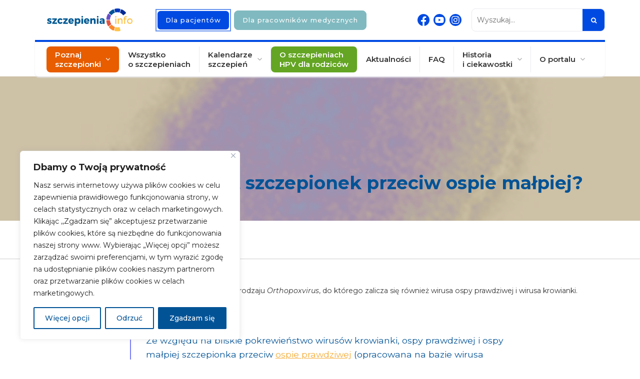

--- FILE ---
content_type: text/html; charset=UTF-8
request_url: https://szczepienia.pzh.gov.pl/faq/co-wiemy-na-temat-szczepionek-przeciw-ospie-malpiej/?wersja=dla-pacjentow
body_size: 37157
content:
<!DOCTYPE html>
<html lang="pl">

<head>
  <meta charset="utf-8">
  <meta name="robots" content="index">
  <title>Co wiemy na temat szczepionek przeciw ospie małpiej? - Szczepienia.Info</title>
  <meta name="description" content="Wszystko na temat szczepienia: działania, bezpieczeństwo oraz harmonogram szczepień. Baza wiedzy oraz cennych porad." />
  <meta name="viewport" content="width=device-width,initial-scale=1">
  <meta name="google-site-verification" content="I4hvVH-bjAetZ62dk1HhL33_VEyCWl4toPdUt2bGeAc" />
    <!-- styles -->

  <link href="https://szczepienia.pzh.gov.pl/wp-content/themes/wpbootstrap/style.css?ver=1768420214" rel="stylesheet" async>
  <link href="https://szczepienia.pzh.gov.pl/wp-content/themes/wpbootstrap/style-ce.css?ver=1768420214" rel="stylesheet" async>
  <link href="https://szczepienia.pzh.gov.pl/wp-content/themes/wpbootstrap/overiddes/style.css?ver=1768420214" rel="stylesheet" async>
  <link href="https://szczepienia.pzh.gov.pl/wp-content/themes/wpbootstrap/overiddes/calendar-vc.css?ver=1768420214" rel="stylesheet" async>
  <link href="https://szczepienia.pzh.gov.pl/wp-content/themes/wpbootstrap/overiddes/shortcodes.css?ver=1768420214" rel="stylesheet" async>
  <link href="https://szczepienia.pzh.gov.pl/wp-content/themes/wpbootstrap/overiddes/rwd.css?ver=1768420214" rel="stylesheet" async>
  <link href="https://szczepienia.pzh.gov.pl/wp-content/themes/wpbootstrap/libs/font-awesome-4.7.0/css/font-awesome.min.css" rel="stylesheet" />
  <link href="https://szczepienia.pzh.gov.pl/wp-content/themes/wpbootstrap/libs/hover-min.css" rel="stylesheet" />
    <link href="https://szczepienia.pzh.gov.pl/wp-content/themes/wpbootstrap/libs/swiper-6/swiper.bundle.css" rel="stylesheet" />
  <link href="https://szczepienia.pzh.gov.pl/wp-content/themes/wpbootstrap/libs/tooltipster/tooltipster.bundle.min.css" rel="stylesheet" />
  <link href="https://szczepienia.pzh.gov.pl/wp-content/themes/wpbootstrap/libs/jquery-ui.min.css" rel="stylesheet" />
  <link href="https://szczepienia.pzh.gov.pl/wp-content/themes/wpbootstrap/libs/jquery.mCustomScrollbar.min.css" rel="stylesheet" />
  <style type="text/css">
    a[href="#"]:focus {
      outline: 2px solid #337ab7;
      outline-offset: 2px;
    }
  </style>
  <!-- Le HTML5 shim, for IE6-8 support of HTML5 elements -->
  <!--[if lt IE 9]>
 <script src="http://html5shim.googlecode.com/svn/trunk/html5.js"></script>
 <![endif]-->
    <meta name='robots' content='index, follow, max-image-preview:large, max-snippet:-1, max-video-preview:-1' />
	<style>img:is([sizes="auto" i], [sizes^="auto," i]) { contain-intrinsic-size: 3000px 1500px }</style>
	
	<!-- This site is optimized with the Yoast SEO plugin v26.4 - https://yoast.com/wordpress/plugins/seo/ -->
	<link rel="canonical" href="https://szczepienia.pzh.gov.pl/faq/co-wiemy-na-temat-szczepionek-przeciw-ospie-malpiej/" />
	<meta property="og:locale" content="pl_PL" />
	<meta property="og:type" content="article" />
	<meta property="og:title" content="Co wiemy na temat szczepionek przeciw ospie małpiej?" />
	<meta property="og:url" content="https://szczepienia.pzh.gov.pl/faq/co-wiemy-na-temat-szczepionek-przeciw-ospie-malpiej/" />
	<meta property="og:site_name" content="Szczepienia.Info" />
	<meta property="article:publisher" content="https://www.facebook.com/Szczepienia.info" />
	<meta property="article:modified_time" content="2022-08-05T09:38:18+00:00" />
	<meta property="og:image" content="https://szczepienia.pzh.gov.pl/wp-content/uploads/2022/06/ospa-malpia.png" />
	<meta property="og:image:width" content="858" />
	<meta property="og:image:height" content="663" />
	<meta property="og:image:type" content="image/png" />
	<meta name="twitter:card" content="summary_large_image" />
	<script type="application/ld+json" class="yoast-schema-graph">{"@context":"https://schema.org","@graph":[{"@type":"WebPage","@id":"https://szczepienia.pzh.gov.pl/faq/co-wiemy-na-temat-szczepionek-przeciw-ospie-malpiej/","url":"https://szczepienia.pzh.gov.pl/faq/co-wiemy-na-temat-szczepionek-przeciw-ospie-malpiej/","name":"Co wiemy na temat szczepionek przeciw ospie małpiej? - Szczepienia.Info","isPartOf":{"@id":"https://szczepienia.pzh.gov.pl/#website"},"datePublished":"2022-08-04T09:48:56+00:00","dateModified":"2022-08-05T09:38:18+00:00","breadcrumb":{"@id":"https://szczepienia.pzh.gov.pl/faq/co-wiemy-na-temat-szczepionek-przeciw-ospie-malpiej/#breadcrumb"},"inLanguage":"pl-PL","potentialAction":[{"@type":"ReadAction","target":["https://szczepienia.pzh.gov.pl/faq/co-wiemy-na-temat-szczepionek-przeciw-ospie-malpiej/"]}]},{"@type":"BreadcrumbList","@id":"https://szczepienia.pzh.gov.pl/faq/co-wiemy-na-temat-szczepionek-przeciw-ospie-malpiej/#breadcrumb","itemListElement":[{"@type":"ListItem","position":1,"name":"FAQ","item":"https://szczepienia.pzh.gov.pl/faq/"},{"@type":"ListItem","position":2,"name":"Co wiemy na temat szczepionek przeciw ospie małpiej?"}]},{"@type":"WebSite","@id":"https://szczepienia.pzh.gov.pl/#website","url":"https://szczepienia.pzh.gov.pl/","name":"Szczepienia.Info","description":"Wszystko na temat szczepienia: działania, bezpieczeństwo oraz harmonogram szczepień. Baza wiedzy oraz cennych porad.","publisher":{"@id":"https://szczepienia.pzh.gov.pl/#organization"},"alternateName":"Szczepienia","potentialAction":[{"@type":"SearchAction","target":{"@type":"EntryPoint","urlTemplate":"https://szczepienia.pzh.gov.pl/?s={search_term_string}"},"query-input":{"@type":"PropertyValueSpecification","valueRequired":true,"valueName":"search_term_string"}}],"inLanguage":"pl-PL"},{"@type":"Organization","@id":"https://szczepienia.pzh.gov.pl/#organization","name":"Narodowy Instytut Zdrowia Publicznego Państwowy Zakład Higieny – Państwowy Instytut Badawczy","alternateName":"Szczepienia.info","url":"https://szczepienia.pzh.gov.pl/","logo":{"@type":"ImageObject","inLanguage":"pl-PL","@id":"https://szczepienia.pzh.gov.pl/#/schema/logo/image/","url":"https://szczepienia.pzh.gov.pl/wp-content/uploads/2023/12/logo-szczepienia-info.png","contentUrl":"https://szczepienia.pzh.gov.pl/wp-content/uploads/2023/12/logo-szczepienia-info.png","width":800,"height":800,"caption":"Narodowy Instytut Zdrowia Publicznego Państwowy Zakład Higieny – Państwowy Instytut Badawczy"},"image":{"@id":"https://szczepienia.pzh.gov.pl/#/schema/logo/image/"},"sameAs":["https://www.facebook.com/Szczepienia.info"]}]}</script>
	<!-- / Yoast SEO plugin. -->


		<style>
			.lazyload,
			.lazyloading {
				max-width: 100%;
			}
		</style>
				<!-- This site uses the Google Analytics by MonsterInsights plugin v9.11.1 - Using Analytics tracking - https://www.monsterinsights.com/ -->
							<script src="//www.googletagmanager.com/gtag/js?id=G-ERMS22SC32"  data-cfasync="false" data-wpfc-render="false" type="text/javascript" async></script>
			<script data-cfasync="false" data-wpfc-render="false" type="text/javascript">
				var mi_version = '9.11.1';
				var mi_track_user = true;
				var mi_no_track_reason = '';
								var MonsterInsightsDefaultLocations = {"page_location":"https:\/\/szczepienia.pzh.gov.pl\/faq\/co-wiemy-na-temat-szczepionek-przeciw-ospie-malpiej\/?wersja=dla-pacjentow"};
								if ( typeof MonsterInsightsPrivacyGuardFilter === 'function' ) {
					var MonsterInsightsLocations = (typeof MonsterInsightsExcludeQuery === 'object') ? MonsterInsightsPrivacyGuardFilter( MonsterInsightsExcludeQuery ) : MonsterInsightsPrivacyGuardFilter( MonsterInsightsDefaultLocations );
				} else {
					var MonsterInsightsLocations = (typeof MonsterInsightsExcludeQuery === 'object') ? MonsterInsightsExcludeQuery : MonsterInsightsDefaultLocations;
				}

								var disableStrs = [
										'ga-disable-G-ERMS22SC32',
									];

				/* Function to detect opted out users */
				function __gtagTrackerIsOptedOut() {
					for (var index = 0; index < disableStrs.length; index++) {
						if (document.cookie.indexOf(disableStrs[index] + '=true') > -1) {
							return true;
						}
					}

					return false;
				}

				/* Disable tracking if the opt-out cookie exists. */
				if (__gtagTrackerIsOptedOut()) {
					for (var index = 0; index < disableStrs.length; index++) {
						window[disableStrs[index]] = true;
					}
				}

				/* Opt-out function */
				function __gtagTrackerOptout() {
					for (var index = 0; index < disableStrs.length; index++) {
						document.cookie = disableStrs[index] + '=true; expires=Thu, 31 Dec 2099 23:59:59 UTC; path=/';
						window[disableStrs[index]] = true;
					}
				}

				if ('undefined' === typeof gaOptout) {
					function gaOptout() {
						__gtagTrackerOptout();
					}
				}
								window.dataLayer = window.dataLayer || [];

				window.MonsterInsightsDualTracker = {
					helpers: {},
					trackers: {},
				};
				if (mi_track_user) {
					function __gtagDataLayer() {
						dataLayer.push(arguments);
					}

					function __gtagTracker(type, name, parameters) {
						if (!parameters) {
							parameters = {};
						}

						if (parameters.send_to) {
							__gtagDataLayer.apply(null, arguments);
							return;
						}

						if (type === 'event') {
														parameters.send_to = monsterinsights_frontend.v4_id;
							var hookName = name;
							if (typeof parameters['event_category'] !== 'undefined') {
								hookName = parameters['event_category'] + ':' + name;
							}

							if (typeof MonsterInsightsDualTracker.trackers[hookName] !== 'undefined') {
								MonsterInsightsDualTracker.trackers[hookName](parameters);
							} else {
								__gtagDataLayer('event', name, parameters);
							}
							
						} else {
							__gtagDataLayer.apply(null, arguments);
						}
					}

					__gtagTracker('js', new Date());
					__gtagTracker('set', {
						'developer_id.dZGIzZG': true,
											});
					if ( MonsterInsightsLocations.page_location ) {
						__gtagTracker('set', MonsterInsightsLocations);
					}
										__gtagTracker('config', 'G-ERMS22SC32', {"forceSSL":"true","link_attribution":"true"} );
										window.gtag = __gtagTracker;										(function () {
						/* https://developers.google.com/analytics/devguides/collection/analyticsjs/ */
						/* ga and __gaTracker compatibility shim. */
						var noopfn = function () {
							return null;
						};
						var newtracker = function () {
							return new Tracker();
						};
						var Tracker = function () {
							return null;
						};
						var p = Tracker.prototype;
						p.get = noopfn;
						p.set = noopfn;
						p.send = function () {
							var args = Array.prototype.slice.call(arguments);
							args.unshift('send');
							__gaTracker.apply(null, args);
						};
						var __gaTracker = function () {
							var len = arguments.length;
							if (len === 0) {
								return;
							}
							var f = arguments[len - 1];
							if (typeof f !== 'object' || f === null || typeof f.hitCallback !== 'function') {
								if ('send' === arguments[0]) {
									var hitConverted, hitObject = false, action;
									if ('event' === arguments[1]) {
										if ('undefined' !== typeof arguments[3]) {
											hitObject = {
												'eventAction': arguments[3],
												'eventCategory': arguments[2],
												'eventLabel': arguments[4],
												'value': arguments[5] ? arguments[5] : 1,
											}
										}
									}
									if ('pageview' === arguments[1]) {
										if ('undefined' !== typeof arguments[2]) {
											hitObject = {
												'eventAction': 'page_view',
												'page_path': arguments[2],
											}
										}
									}
									if (typeof arguments[2] === 'object') {
										hitObject = arguments[2];
									}
									if (typeof arguments[5] === 'object') {
										Object.assign(hitObject, arguments[5]);
									}
									if ('undefined' !== typeof arguments[1].hitType) {
										hitObject = arguments[1];
										if ('pageview' === hitObject.hitType) {
											hitObject.eventAction = 'page_view';
										}
									}
									if (hitObject) {
										action = 'timing' === arguments[1].hitType ? 'timing_complete' : hitObject.eventAction;
										hitConverted = mapArgs(hitObject);
										__gtagTracker('event', action, hitConverted);
									}
								}
								return;
							}

							function mapArgs(args) {
								var arg, hit = {};
								var gaMap = {
									'eventCategory': 'event_category',
									'eventAction': 'event_action',
									'eventLabel': 'event_label',
									'eventValue': 'event_value',
									'nonInteraction': 'non_interaction',
									'timingCategory': 'event_category',
									'timingVar': 'name',
									'timingValue': 'value',
									'timingLabel': 'event_label',
									'page': 'page_path',
									'location': 'page_location',
									'title': 'page_title',
									'referrer' : 'page_referrer',
								};
								for (arg in args) {
																		if (!(!args.hasOwnProperty(arg) || !gaMap.hasOwnProperty(arg))) {
										hit[gaMap[arg]] = args[arg];
									} else {
										hit[arg] = args[arg];
									}
								}
								return hit;
							}

							try {
								f.hitCallback();
							} catch (ex) {
							}
						};
						__gaTracker.create = newtracker;
						__gaTracker.getByName = newtracker;
						__gaTracker.getAll = function () {
							return [];
						};
						__gaTracker.remove = noopfn;
						__gaTracker.loaded = true;
						window['__gaTracker'] = __gaTracker;
					})();
									} else {
										console.log("");
					(function () {
						function __gtagTracker() {
							return null;
						}

						window['__gtagTracker'] = __gtagTracker;
						window['gtag'] = __gtagTracker;
					})();
									}
			</script>
							<!-- / Google Analytics by MonsterInsights -->
		<link rel='stylesheet' id='wp-block-library-css' href='https://szczepienia.pzh.gov.pl/wp-includes/css/dist/block-library/style.min.css' type='text/css' media='all' />
<style id='classic-theme-styles-inline-css' type='text/css'>
/*! This file is auto-generated */
.wp-block-button__link{color:#fff;background-color:#32373c;border-radius:9999px;box-shadow:none;text-decoration:none;padding:calc(.667em + 2px) calc(1.333em + 2px);font-size:1.125em}.wp-block-file__button{background:#32373c;color:#fff;text-decoration:none}
</style>
<style id='global-styles-inline-css' type='text/css'>
:root{--wp--preset--aspect-ratio--square: 1;--wp--preset--aspect-ratio--4-3: 4/3;--wp--preset--aspect-ratio--3-4: 3/4;--wp--preset--aspect-ratio--3-2: 3/2;--wp--preset--aspect-ratio--2-3: 2/3;--wp--preset--aspect-ratio--16-9: 16/9;--wp--preset--aspect-ratio--9-16: 9/16;--wp--preset--color--black: #000000;--wp--preset--color--cyan-bluish-gray: #abb8c3;--wp--preset--color--white: #ffffff;--wp--preset--color--pale-pink: #f78da7;--wp--preset--color--vivid-red: #cf2e2e;--wp--preset--color--luminous-vivid-orange: #ff6900;--wp--preset--color--luminous-vivid-amber: #fcb900;--wp--preset--color--light-green-cyan: #7bdcb5;--wp--preset--color--vivid-green-cyan: #00d084;--wp--preset--color--pale-cyan-blue: #8ed1fc;--wp--preset--color--vivid-cyan-blue: #0693e3;--wp--preset--color--vivid-purple: #9b51e0;--wp--preset--gradient--vivid-cyan-blue-to-vivid-purple: linear-gradient(135deg,rgba(6,147,227,1) 0%,rgb(155,81,224) 100%);--wp--preset--gradient--light-green-cyan-to-vivid-green-cyan: linear-gradient(135deg,rgb(122,220,180) 0%,rgb(0,208,130) 100%);--wp--preset--gradient--luminous-vivid-amber-to-luminous-vivid-orange: linear-gradient(135deg,rgba(252,185,0,1) 0%,rgba(255,105,0,1) 100%);--wp--preset--gradient--luminous-vivid-orange-to-vivid-red: linear-gradient(135deg,rgba(255,105,0,1) 0%,rgb(207,46,46) 100%);--wp--preset--gradient--very-light-gray-to-cyan-bluish-gray: linear-gradient(135deg,rgb(238,238,238) 0%,rgb(169,184,195) 100%);--wp--preset--gradient--cool-to-warm-spectrum: linear-gradient(135deg,rgb(74,234,220) 0%,rgb(151,120,209) 20%,rgb(207,42,186) 40%,rgb(238,44,130) 60%,rgb(251,105,98) 80%,rgb(254,248,76) 100%);--wp--preset--gradient--blush-light-purple: linear-gradient(135deg,rgb(255,206,236) 0%,rgb(152,150,240) 100%);--wp--preset--gradient--blush-bordeaux: linear-gradient(135deg,rgb(254,205,165) 0%,rgb(254,45,45) 50%,rgb(107,0,62) 100%);--wp--preset--gradient--luminous-dusk: linear-gradient(135deg,rgb(255,203,112) 0%,rgb(199,81,192) 50%,rgb(65,88,208) 100%);--wp--preset--gradient--pale-ocean: linear-gradient(135deg,rgb(255,245,203) 0%,rgb(182,227,212) 50%,rgb(51,167,181) 100%);--wp--preset--gradient--electric-grass: linear-gradient(135deg,rgb(202,248,128) 0%,rgb(113,206,126) 100%);--wp--preset--gradient--midnight: linear-gradient(135deg,rgb(2,3,129) 0%,rgb(40,116,252) 100%);--wp--preset--font-size--small: 13px;--wp--preset--font-size--medium: 20px;--wp--preset--font-size--large: 36px;--wp--preset--font-size--x-large: 42px;--wp--preset--spacing--20: 0.44rem;--wp--preset--spacing--30: 0.67rem;--wp--preset--spacing--40: 1rem;--wp--preset--spacing--50: 1.5rem;--wp--preset--spacing--60: 2.25rem;--wp--preset--spacing--70: 3.38rem;--wp--preset--spacing--80: 5.06rem;--wp--preset--shadow--natural: 6px 6px 9px rgba(0, 0, 0, 0.2);--wp--preset--shadow--deep: 12px 12px 50px rgba(0, 0, 0, 0.4);--wp--preset--shadow--sharp: 6px 6px 0px rgba(0, 0, 0, 0.2);--wp--preset--shadow--outlined: 6px 6px 0px -3px rgba(255, 255, 255, 1), 6px 6px rgba(0, 0, 0, 1);--wp--preset--shadow--crisp: 6px 6px 0px rgba(0, 0, 0, 1);}:where(.is-layout-flex){gap: 0.5em;}:where(.is-layout-grid){gap: 0.5em;}body .is-layout-flex{display: flex;}.is-layout-flex{flex-wrap: wrap;align-items: center;}.is-layout-flex > :is(*, div){margin: 0;}body .is-layout-grid{display: grid;}.is-layout-grid > :is(*, div){margin: 0;}:where(.wp-block-columns.is-layout-flex){gap: 2em;}:where(.wp-block-columns.is-layout-grid){gap: 2em;}:where(.wp-block-post-template.is-layout-flex){gap: 1.25em;}:where(.wp-block-post-template.is-layout-grid){gap: 1.25em;}.has-black-color{color: var(--wp--preset--color--black) !important;}.has-cyan-bluish-gray-color{color: var(--wp--preset--color--cyan-bluish-gray) !important;}.has-white-color{color: var(--wp--preset--color--white) !important;}.has-pale-pink-color{color: var(--wp--preset--color--pale-pink) !important;}.has-vivid-red-color{color: var(--wp--preset--color--vivid-red) !important;}.has-luminous-vivid-orange-color{color: var(--wp--preset--color--luminous-vivid-orange) !important;}.has-luminous-vivid-amber-color{color: var(--wp--preset--color--luminous-vivid-amber) !important;}.has-light-green-cyan-color{color: var(--wp--preset--color--light-green-cyan) !important;}.has-vivid-green-cyan-color{color: var(--wp--preset--color--vivid-green-cyan) !important;}.has-pale-cyan-blue-color{color: var(--wp--preset--color--pale-cyan-blue) !important;}.has-vivid-cyan-blue-color{color: var(--wp--preset--color--vivid-cyan-blue) !important;}.has-vivid-purple-color{color: var(--wp--preset--color--vivid-purple) !important;}.has-black-background-color{background-color: var(--wp--preset--color--black) !important;}.has-cyan-bluish-gray-background-color{background-color: var(--wp--preset--color--cyan-bluish-gray) !important;}.has-white-background-color{background-color: var(--wp--preset--color--white) !important;}.has-pale-pink-background-color{background-color: var(--wp--preset--color--pale-pink) !important;}.has-vivid-red-background-color{background-color: var(--wp--preset--color--vivid-red) !important;}.has-luminous-vivid-orange-background-color{background-color: var(--wp--preset--color--luminous-vivid-orange) !important;}.has-luminous-vivid-amber-background-color{background-color: var(--wp--preset--color--luminous-vivid-amber) !important;}.has-light-green-cyan-background-color{background-color: var(--wp--preset--color--light-green-cyan) !important;}.has-vivid-green-cyan-background-color{background-color: var(--wp--preset--color--vivid-green-cyan) !important;}.has-pale-cyan-blue-background-color{background-color: var(--wp--preset--color--pale-cyan-blue) !important;}.has-vivid-cyan-blue-background-color{background-color: var(--wp--preset--color--vivid-cyan-blue) !important;}.has-vivid-purple-background-color{background-color: var(--wp--preset--color--vivid-purple) !important;}.has-black-border-color{border-color: var(--wp--preset--color--black) !important;}.has-cyan-bluish-gray-border-color{border-color: var(--wp--preset--color--cyan-bluish-gray) !important;}.has-white-border-color{border-color: var(--wp--preset--color--white) !important;}.has-pale-pink-border-color{border-color: var(--wp--preset--color--pale-pink) !important;}.has-vivid-red-border-color{border-color: var(--wp--preset--color--vivid-red) !important;}.has-luminous-vivid-orange-border-color{border-color: var(--wp--preset--color--luminous-vivid-orange) !important;}.has-luminous-vivid-amber-border-color{border-color: var(--wp--preset--color--luminous-vivid-amber) !important;}.has-light-green-cyan-border-color{border-color: var(--wp--preset--color--light-green-cyan) !important;}.has-vivid-green-cyan-border-color{border-color: var(--wp--preset--color--vivid-green-cyan) !important;}.has-pale-cyan-blue-border-color{border-color: var(--wp--preset--color--pale-cyan-blue) !important;}.has-vivid-cyan-blue-border-color{border-color: var(--wp--preset--color--vivid-cyan-blue) !important;}.has-vivid-purple-border-color{border-color: var(--wp--preset--color--vivid-purple) !important;}.has-vivid-cyan-blue-to-vivid-purple-gradient-background{background: var(--wp--preset--gradient--vivid-cyan-blue-to-vivid-purple) !important;}.has-light-green-cyan-to-vivid-green-cyan-gradient-background{background: var(--wp--preset--gradient--light-green-cyan-to-vivid-green-cyan) !important;}.has-luminous-vivid-amber-to-luminous-vivid-orange-gradient-background{background: var(--wp--preset--gradient--luminous-vivid-amber-to-luminous-vivid-orange) !important;}.has-luminous-vivid-orange-to-vivid-red-gradient-background{background: var(--wp--preset--gradient--luminous-vivid-orange-to-vivid-red) !important;}.has-very-light-gray-to-cyan-bluish-gray-gradient-background{background: var(--wp--preset--gradient--very-light-gray-to-cyan-bluish-gray) !important;}.has-cool-to-warm-spectrum-gradient-background{background: var(--wp--preset--gradient--cool-to-warm-spectrum) !important;}.has-blush-light-purple-gradient-background{background: var(--wp--preset--gradient--blush-light-purple) !important;}.has-blush-bordeaux-gradient-background{background: var(--wp--preset--gradient--blush-bordeaux) !important;}.has-luminous-dusk-gradient-background{background: var(--wp--preset--gradient--luminous-dusk) !important;}.has-pale-ocean-gradient-background{background: var(--wp--preset--gradient--pale-ocean) !important;}.has-electric-grass-gradient-background{background: var(--wp--preset--gradient--electric-grass) !important;}.has-midnight-gradient-background{background: var(--wp--preset--gradient--midnight) !important;}.has-small-font-size{font-size: var(--wp--preset--font-size--small) !important;}.has-medium-font-size{font-size: var(--wp--preset--font-size--medium) !important;}.has-large-font-size{font-size: var(--wp--preset--font-size--large) !important;}.has-x-large-font-size{font-size: var(--wp--preset--font-size--x-large) !important;}
:where(.wp-block-post-template.is-layout-flex){gap: 1.25em;}:where(.wp-block-post-template.is-layout-grid){gap: 1.25em;}
:where(.wp-block-columns.is-layout-flex){gap: 2em;}:where(.wp-block-columns.is-layout-grid){gap: 2em;}
:root :where(.wp-block-pullquote){font-size: 1.5em;line-height: 1.6;}
</style>
<link rel='stylesheet' id='chained-css-css' href='https://szczepienia.pzh.gov.pl/wp-content/plugins/chained-quiz/css/main.css' type='text/css' media='all' />
<link rel='stylesheet' id='contact-form-7-css' href='https://szczepienia.pzh.gov.pl/wp-content/plugins/contact-form-7/includes/css/styles.css' type='text/css' media='all' />
<link rel='stylesheet' id='animate-css' href='https://szczepienia.pzh.gov.pl/wp-content/plugins/wp-quiz-2.0.6/assets/frontend/css/animate.css' type='text/css' media='all' />
<link rel='stylesheet' id='wp-quiz-css' href='https://szczepienia.pzh.gov.pl/wp-content/plugins/wp-quiz-2.0.6/assets/frontend/css/wp-quiz.css' type='text/css' media='all' />
<link rel='stylesheet' id='print-css' href='https://szczepienia.pzh.gov.pl/wp-content/themes/wpbootstrap/css/print.css' type='text/css' media='all' />
<link rel='stylesheet' id='newsletter-css' href='https://szczepienia.pzh.gov.pl/wp-content/plugins/newsletter/style.css' type='text/css' media='all' />
<script type="text/javascript" src="https://szczepienia.pzh.gov.pl/wp-includes/js/jquery/jquery.min.js" id="jquery-core-js"></script>
<script type="text/javascript" src="https://szczepienia.pzh.gov.pl/wp-includes/js/jquery/jquery-migrate.min.js" id="jquery-migrate-js"></script>
<script type="text/javascript" id="cookie-law-info-js-extra">
/* <![CDATA[ */
var _ckyConfig = {"_ipData":[],"_assetsURL":"https:\/\/szczepienia.pzh.gov.pl\/wp-content\/plugins\/cookie-law-info\/lite\/frontend\/images\/","_publicURL":"https:\/\/szczepienia.pzh.gov.pl","_expiry":"365","_categories":[{"name":"Niezb\u0119dne","slug":"necessary","isNecessary":true,"ccpaDoNotSell":true,"cookies":[{"cookieID":"cookieyes-consent","domain":"szczepienia.pzh.gov.pl","provider":""},{"cookieID":"PHPSESSID","domain":"szczepienia.pzh.gov.pl","provider":""},{"cookieID":"cookiesession1","domain":"szczepienia.pzh.gov.pl","provider":""}],"active":true,"defaultConsent":{"gdpr":true,"ccpa":true}},{"name":"Funkcjonalne","slug":"functional","isNecessary":false,"ccpaDoNotSell":true,"cookies":[],"active":true,"defaultConsent":{"gdpr":false,"ccpa":false}},{"name":"Analityczne","slug":"analytics","isNecessary":false,"ccpaDoNotSell":true,"cookies":[{"cookieID":"_ga, _ga_*","domain":".pzh.gov.pl","provider":""},{"cookieID":"_gid","domain":".pzh.gov.pl","provider":""},{"cookieID":"_gat","domain":".pzh.gov.pl","provider":""}],"active":true,"defaultConsent":{"gdpr":false,"ccpa":false}},{"name":"Wydajno\u015bciowe","slug":"performance","isNecessary":false,"ccpaDoNotSell":true,"cookies":[],"active":true,"defaultConsent":{"gdpr":false,"ccpa":false}},{"name":"Marketingowe\/reklamowe","slug":"advertisement","isNecessary":false,"ccpaDoNotSell":true,"cookies":[],"active":true,"defaultConsent":{"gdpr":false,"ccpa":false}}],"_activeLaw":"gdpr","_rootDomain":"","_block":"1","_showBanner":"1","_bannerConfig":{"settings":{"type":"box","position":"bottom-left","applicableLaw":"gdpr"},"behaviours":{"reloadBannerOnAccept":false,"loadAnalyticsByDefault":false,"animations":{"onLoad":"animate","onHide":"sticky"}},"config":{"revisitConsent":{"status":false,"tag":"revisit-consent","position":"bottom-left","meta":{"url":"#"},"styles":{"background-color":"#025396"},"elements":{"title":{"type":"text","tag":"revisit-consent-title","status":true,"styles":{"color":"#0056a7"}}}},"preferenceCenter":{"toggle":{"status":true,"tag":"detail-category-toggle","type":"toggle","states":{"active":{"styles":{"background-color":"#1863DC"}},"inactive":{"styles":{"background-color":"#D0D5D2"}}}}},"categoryPreview":{"status":false,"toggle":{"status":true,"tag":"detail-category-preview-toggle","type":"toggle","states":{"active":{"styles":{"background-color":"#1863DC"}},"inactive":{"styles":{"background-color":"#D0D5D2"}}}}},"videoPlaceholder":{"status":true,"styles":{"background-color":"#000000","border-color":"#000000","color":"#ffffff"}},"readMore":{"status":false,"tag":"readmore-button","type":"link","meta":{"noFollow":true,"newTab":true},"styles":{"color":"#025396","background-color":"transparent","border-color":"transparent"}},"auditTable":{"status":true},"optOption":{"status":true,"toggle":{"status":true,"tag":"optout-option-toggle","type":"toggle","states":{"active":{"styles":{"background-color":"#1863dc"}},"inactive":{"styles":{"background-color":"#FFFFFF"}}}}}}},"_version":"3.1.7","_logConsent":"1","_tags":[{"tag":"accept-button","styles":{"color":"#FFFFFF","background-color":"#025396","border-color":"#025396"}},{"tag":"reject-button","styles":{"color":"#025396","background-color":"transparent","border-color":"#025396"}},{"tag":"settings-button","styles":{"color":"#025396","background-color":"transparent","border-color":"#025396"}},{"tag":"readmore-button","styles":{"color":"#025396","background-color":"transparent","border-color":"transparent"}},{"tag":"donotsell-button","styles":{"color":"#1863DC","background-color":"transparent","border-color":"transparent"}},{"tag":"accept-button","styles":{"color":"#FFFFFF","background-color":"#025396","border-color":"#025396"}},{"tag":"revisit-consent","styles":{"background-color":"#025396"}}],"_shortCodes":[{"key":"cky_readmore","content":"<a href=\"#\" class=\"cky-policy\" aria-label=\"Czytaj wi\u0119cej\" target=\"_blank\" rel=\"noopener\" data-cky-tag=\"readmore-button\">Czytaj wi\u0119cej<\/a>","tag":"readmore-button","status":false,"attributes":{"rel":"nofollow","target":"_blank"}},{"key":"cky_show_desc","content":"<button class=\"cky-show-desc-btn\" data-cky-tag=\"show-desc-button\" aria-label=\"Poka\u017c wi\u0119cej\">Poka\u017c wi\u0119cej<\/button>","tag":"show-desc-button","status":true,"attributes":[]},{"key":"cky_hide_desc","content":"<button class=\"cky-show-desc-btn\" data-cky-tag=\"hide-desc-button\" aria-label=\"Poka\u017c mniej\">Poka\u017c mniej<\/button>","tag":"hide-desc-button","status":true,"attributes":[]},{"key":"cky_category_toggle_label","content":"[cky_{{status}}_category_label] [cky_preference_{{category_slug}}_title]","tag":"","status":true,"attributes":[]},{"key":"cky_enable_category_label","content":"W\u0142\u0105czy\u0107","tag":"","status":true,"attributes":[]},{"key":"cky_disable_category_label","content":"Wy\u0142\u0105czy\u0107","tag":"","status":true,"attributes":[]},{"key":"cky_video_placeholder","content":"<div class=\"video-placeholder-normal\" data-cky-tag=\"video-placeholder\" id=\"[UNIQUEID]\"><p class=\"video-placeholder-text-normal\" data-cky-tag=\"placeholder-title\">Prosimy o zaakceptowanie zgody na pliki cookie<\/p><\/div>","tag":"","status":true,"attributes":[]},{"key":"cky_enable_optout_label","content":"W\u0142\u0105czy\u0107","tag":"","status":true,"attributes":[]},{"key":"cky_disable_optout_label","content":"Wy\u0142\u0105czy\u0107","tag":"","status":true,"attributes":[]},{"key":"cky_optout_toggle_label","content":"[cky_{{status}}_optout_label] [cky_optout_option_title]","tag":"","status":true,"attributes":[]},{"key":"cky_optout_option_title","content":"Nie sprzedawaj i nie udost\u0119pniaj moich danych osobowych","tag":"","status":true,"attributes":[]},{"key":"cky_optout_close_label","content":"Blisko","tag":"","status":true,"attributes":[]}],"_rtl":"","_providersToBlock":[]};
var _ckyStyles = {"css":".cky-overlay{background: #000000; opacity: 0.4; position: fixed; top: 0; left: 0; width: 100%; height: 100%; z-index: 99999999;}.cky-hide{display: none;}.cky-btn-revisit-wrapper{display: flex; align-items: center; justify-content: center; background: #0056a7; width: 45px; height: 45px; border-radius: 50%; position: fixed; z-index: 999999; cursor: pointer;}.cky-revisit-bottom-left{bottom: 15px; left: 15px;}.cky-revisit-bottom-right{bottom: 15px; right: 15px;}.cky-btn-revisit-wrapper .cky-btn-revisit{display: flex; align-items: center; justify-content: center; background: none; border: none; cursor: pointer; position: relative; margin: 0; padding: 0;}.cky-btn-revisit-wrapper .cky-btn-revisit img{max-width: fit-content; margin: 0; height: 30px; width: 30px;}.cky-revisit-bottom-left:hover::before{content: attr(data-tooltip); position: absolute; background: #4e4b66; color: #ffffff; left: calc(100% + 7px); font-size: 12px; line-height: 16px; width: max-content; padding: 4px 8px; border-radius: 4px;}.cky-revisit-bottom-left:hover::after{position: absolute; content: \"\"; border: 5px solid transparent; left: calc(100% + 2px); border-left-width: 0; border-right-color: #4e4b66;}.cky-revisit-bottom-right:hover::before{content: attr(data-tooltip); position: absolute; background: #4e4b66; color: #ffffff; right: calc(100% + 7px); font-size: 12px; line-height: 16px; width: max-content; padding: 4px 8px; border-radius: 4px;}.cky-revisit-bottom-right:hover::after{position: absolute; content: \"\"; border: 5px solid transparent; right: calc(100% + 2px); border-right-width: 0; border-left-color: #4e4b66;}.cky-revisit-hide{display: none;}.cky-consent-container{position: fixed; width: 440px; box-sizing: border-box; z-index: 9999999; border-radius: 6px;}.cky-consent-container .cky-consent-bar{background: #ffffff; border: 1px solid; padding: 20px 26px; box-shadow: 0 -1px 10px 0 #acabab4d; border-radius: 6px;}.cky-box-bottom-left{bottom: 40px; left: 40px;}.cky-box-bottom-right{bottom: 40px; right: 40px;}.cky-box-top-left{top: 40px; left: 40px;}.cky-box-top-right{top: 40px; right: 40px;}.cky-custom-brand-logo-wrapper .cky-custom-brand-logo{width: 100px; height: auto; margin: 0 0 12px 0;}.cky-notice .cky-title{color: #212121; font-weight: 700; font-size: 18px; line-height: 24px; margin: 0 0 12px 0;}.cky-notice-des *,.cky-preference-content-wrapper *,.cky-accordion-header-des *,.cky-gpc-wrapper .cky-gpc-desc *{font-size: 14px;}.cky-notice-des{color: #212121; font-size: 14px; line-height: 24px; font-weight: 400;}.cky-notice-des img{height: 25px; width: 25px;}.cky-consent-bar .cky-notice-des p,.cky-gpc-wrapper .cky-gpc-desc p,.cky-preference-body-wrapper .cky-preference-content-wrapper p,.cky-accordion-header-wrapper .cky-accordion-header-des p,.cky-cookie-des-table li div:last-child p{color: inherit; margin-top: 0; overflow-wrap: break-word;}.cky-notice-des P:last-child,.cky-preference-content-wrapper p:last-child,.cky-cookie-des-table li div:last-child p:last-child,.cky-gpc-wrapper .cky-gpc-desc p:last-child{margin-bottom: 0;}.cky-notice-des a.cky-policy,.cky-notice-des button.cky-policy{font-size: 14px; color: #1863dc; white-space: nowrap; cursor: pointer; background: transparent; border: 1px solid; text-decoration: underline;}.cky-notice-des button.cky-policy{padding: 0;}.cky-notice-des a.cky-policy:focus-visible,.cky-notice-des button.cky-policy:focus-visible,.cky-preference-content-wrapper .cky-show-desc-btn:focus-visible,.cky-accordion-header .cky-accordion-btn:focus-visible,.cky-preference-header .cky-btn-close:focus-visible,.cky-switch input[type=\"checkbox\"]:focus-visible,.cky-footer-wrapper a:focus-visible,.cky-btn:focus-visible{outline: 2px solid #1863dc; outline-offset: 2px;}.cky-btn:focus:not(:focus-visible),.cky-accordion-header .cky-accordion-btn:focus:not(:focus-visible),.cky-preference-content-wrapper .cky-show-desc-btn:focus:not(:focus-visible),.cky-btn-revisit-wrapper .cky-btn-revisit:focus:not(:focus-visible),.cky-preference-header .cky-btn-close:focus:not(:focus-visible),.cky-consent-bar .cky-banner-btn-close:focus:not(:focus-visible){outline: 0;}button.cky-show-desc-btn:not(:hover):not(:active){color: #1863dc; background: transparent;}button.cky-accordion-btn:not(:hover):not(:active),button.cky-banner-btn-close:not(:hover):not(:active),button.cky-btn-revisit:not(:hover):not(:active),button.cky-btn-close:not(:hover):not(:active){background: transparent;}.cky-consent-bar button:hover,.cky-modal.cky-modal-open button:hover,.cky-consent-bar button:focus,.cky-modal.cky-modal-open button:focus{text-decoration: none;}.cky-notice-btn-wrapper{display: flex; justify-content: flex-start; align-items: center; flex-wrap: wrap; margin-top: 16px;}.cky-notice-btn-wrapper .cky-btn{text-shadow: none; box-shadow: none;}.cky-btn{flex: auto; max-width: 100%; font-size: 14px; font-family: inherit; line-height: 24px; padding: 8px; font-weight: 500; margin: 0 8px 0 0; border-radius: 2px; cursor: pointer; text-align: center; text-transform: none; min-height: 0;}.cky-btn:hover{opacity: 0.8;}.cky-btn-customize{color: #1863dc; background: transparent; border: 2px solid #1863dc;}.cky-btn-reject{color: #1863dc; background: transparent; border: 2px solid #1863dc;}.cky-btn-accept{background: #1863dc; color: #ffffff; border: 2px solid #1863dc;}.cky-btn:last-child{margin-right: 0;}@media (max-width: 576px){.cky-box-bottom-left{bottom: 0; left: 0;}.cky-box-bottom-right{bottom: 0; right: 0;}.cky-box-top-left{top: 0; left: 0;}.cky-box-top-right{top: 0; right: 0;}}@media (max-width: 440px){.cky-box-bottom-left, .cky-box-bottom-right, .cky-box-top-left, .cky-box-top-right{width: 100%; max-width: 100%;}.cky-consent-container .cky-consent-bar{padding: 20px 0;}.cky-custom-brand-logo-wrapper, .cky-notice .cky-title, .cky-notice-des, .cky-notice-btn-wrapper{padding: 0 24px;}.cky-notice-des{max-height: 40vh; overflow-y: scroll;}.cky-notice-btn-wrapper{flex-direction: column; margin-top: 0;}.cky-btn{width: 100%; margin: 10px 0 0 0;}.cky-notice-btn-wrapper .cky-btn-customize{order: 2;}.cky-notice-btn-wrapper .cky-btn-reject{order: 3;}.cky-notice-btn-wrapper .cky-btn-accept{order: 1; margin-top: 16px;}}@media (max-width: 352px){.cky-notice .cky-title{font-size: 16px;}.cky-notice-des *{font-size: 12px;}.cky-notice-des, .cky-btn{font-size: 12px;}}.cky-modal.cky-modal-open{display: flex; visibility: visible; -webkit-transform: translate(-50%, -50%); -moz-transform: translate(-50%, -50%); -ms-transform: translate(-50%, -50%); -o-transform: translate(-50%, -50%); transform: translate(-50%, -50%); top: 50%; left: 50%; transition: all 1s ease;}.cky-modal{box-shadow: 0 32px 68px rgba(0, 0, 0, 0.3); margin: 0 auto; position: fixed; max-width: 100%; background: #ffffff; top: 50%; box-sizing: border-box; border-radius: 6px; z-index: 999999999; color: #212121; -webkit-transform: translate(-50%, 100%); -moz-transform: translate(-50%, 100%); -ms-transform: translate(-50%, 100%); -o-transform: translate(-50%, 100%); transform: translate(-50%, 100%); visibility: hidden; transition: all 0s ease;}.cky-preference-center{max-height: 79vh; overflow: hidden; width: 845px; overflow: hidden; flex: 1 1 0; display: flex; flex-direction: column; border-radius: 6px;}.cky-preference-header{display: flex; align-items: center; justify-content: space-between; padding: 22px 24px; border-bottom: 1px solid;}.cky-preference-header .cky-preference-title{font-size: 18px; font-weight: 700; line-height: 24px;}.cky-preference-header .cky-btn-close{margin: 0; cursor: pointer; vertical-align: middle; padding: 0; background: none; border: none; width: auto; height: auto; min-height: 0; line-height: 0; text-shadow: none; box-shadow: none;}.cky-preference-header .cky-btn-close img{margin: 0; height: 10px; width: 10px;}.cky-preference-body-wrapper{padding: 0 24px; flex: 1; overflow: auto; box-sizing: border-box;}.cky-preference-content-wrapper,.cky-gpc-wrapper .cky-gpc-desc{font-size: 14px; line-height: 24px; font-weight: 400; padding: 12px 0;}.cky-preference-content-wrapper{border-bottom: 1px solid;}.cky-preference-content-wrapper img{height: 25px; width: 25px;}.cky-preference-content-wrapper .cky-show-desc-btn{font-size: 14px; font-family: inherit; color: #1863dc; text-decoration: none; line-height: 24px; padding: 0; margin: 0; white-space: nowrap; cursor: pointer; background: transparent; border-color: transparent; text-transform: none; min-height: 0; text-shadow: none; box-shadow: none;}.cky-accordion-wrapper{margin-bottom: 10px;}.cky-accordion{border-bottom: 1px solid;}.cky-accordion:last-child{border-bottom: none;}.cky-accordion .cky-accordion-item{display: flex; margin-top: 10px;}.cky-accordion .cky-accordion-body{display: none;}.cky-accordion.cky-accordion-active .cky-accordion-body{display: block; padding: 0 22px; margin-bottom: 16px;}.cky-accordion-header-wrapper{cursor: pointer; width: 100%;}.cky-accordion-item .cky-accordion-header{display: flex; justify-content: space-between; align-items: center;}.cky-accordion-header .cky-accordion-btn{font-size: 16px; font-family: inherit; color: #212121; line-height: 24px; background: none; border: none; font-weight: 700; padding: 0; margin: 0; cursor: pointer; text-transform: none; min-height: 0; text-shadow: none; box-shadow: none;}.cky-accordion-header .cky-always-active{color: #008000; font-weight: 600; line-height: 24px; font-size: 14px;}.cky-accordion-header-des{font-size: 14px; line-height: 24px; margin: 10px 0 16px 0;}.cky-accordion-chevron{margin-right: 22px; position: relative; cursor: pointer;}.cky-accordion-chevron-hide{display: none;}.cky-accordion .cky-accordion-chevron i::before{content: \"\"; position: absolute; border-right: 1.4px solid; border-bottom: 1.4px solid; border-color: inherit; height: 6px; width: 6px; -webkit-transform: rotate(-45deg); -moz-transform: rotate(-45deg); -ms-transform: rotate(-45deg); -o-transform: rotate(-45deg); transform: rotate(-45deg); transition: all 0.2s ease-in-out; top: 8px;}.cky-accordion.cky-accordion-active .cky-accordion-chevron i::before{-webkit-transform: rotate(45deg); -moz-transform: rotate(45deg); -ms-transform: rotate(45deg); -o-transform: rotate(45deg); transform: rotate(45deg);}.cky-audit-table{background: #f4f4f4; border-radius: 6px;}.cky-audit-table .cky-empty-cookies-text{color: inherit; font-size: 12px; line-height: 24px; margin: 0; padding: 10px;}.cky-audit-table .cky-cookie-des-table{font-size: 12px; line-height: 24px; font-weight: normal; padding: 15px 10px; border-bottom: 1px solid; border-bottom-color: inherit; margin: 0;}.cky-audit-table .cky-cookie-des-table:last-child{border-bottom: none;}.cky-audit-table .cky-cookie-des-table li{list-style-type: none; display: flex; padding: 3px 0;}.cky-audit-table .cky-cookie-des-table li:first-child{padding-top: 0;}.cky-cookie-des-table li div:first-child{width: 100px; font-weight: 600; word-break: break-word; word-wrap: break-word;}.cky-cookie-des-table li div:last-child{flex: 1; word-break: break-word; word-wrap: break-word; margin-left: 8px;}.cky-footer-shadow{display: block; width: 100%; height: 40px; background: linear-gradient(180deg, rgba(255, 255, 255, 0) 0%, #ffffff 100%); position: absolute; bottom: calc(100% - 1px);}.cky-footer-wrapper{position: relative;}.cky-prefrence-btn-wrapper{display: flex; flex-wrap: wrap; align-items: center; justify-content: center; padding: 22px 24px; border-top: 1px solid;}.cky-prefrence-btn-wrapper .cky-btn{flex: auto; max-width: 100%; text-shadow: none; box-shadow: none;}.cky-btn-preferences{color: #1863dc; background: transparent; border: 2px solid #1863dc;}.cky-preference-header,.cky-preference-body-wrapper,.cky-preference-content-wrapper,.cky-accordion-wrapper,.cky-accordion,.cky-accordion-wrapper,.cky-footer-wrapper,.cky-prefrence-btn-wrapper{border-color: inherit;}@media (max-width: 845px){.cky-modal{max-width: calc(100% - 16px);}}@media (max-width: 576px){.cky-modal{max-width: 100%;}.cky-preference-center{max-height: 100vh;}.cky-prefrence-btn-wrapper{flex-direction: column;}.cky-accordion.cky-accordion-active .cky-accordion-body{padding-right: 0;}.cky-prefrence-btn-wrapper .cky-btn{width: 100%; margin: 10px 0 0 0;}.cky-prefrence-btn-wrapper .cky-btn-reject{order: 3;}.cky-prefrence-btn-wrapper .cky-btn-accept{order: 1; margin-top: 0;}.cky-prefrence-btn-wrapper .cky-btn-preferences{order: 2;}}@media (max-width: 425px){.cky-accordion-chevron{margin-right: 15px;}.cky-notice-btn-wrapper{margin-top: 0;}.cky-accordion.cky-accordion-active .cky-accordion-body{padding: 0 15px;}}@media (max-width: 352px){.cky-preference-header .cky-preference-title{font-size: 16px;}.cky-preference-header{padding: 16px 24px;}.cky-preference-content-wrapper *, .cky-accordion-header-des *{font-size: 12px;}.cky-preference-content-wrapper, .cky-preference-content-wrapper .cky-show-more, .cky-accordion-header .cky-always-active, .cky-accordion-header-des, .cky-preference-content-wrapper .cky-show-desc-btn, .cky-notice-des a.cky-policy{font-size: 12px;}.cky-accordion-header .cky-accordion-btn{font-size: 14px;}}.cky-switch{display: flex;}.cky-switch input[type=\"checkbox\"]{position: relative; width: 44px; height: 24px; margin: 0; background: #d0d5d2; -webkit-appearance: none; border-radius: 50px; cursor: pointer; outline: 0; border: none; top: 0;}.cky-switch input[type=\"checkbox\"]:checked{background: #1863dc;}.cky-switch input[type=\"checkbox\"]:before{position: absolute; content: \"\"; height: 20px; width: 20px; left: 2px; bottom: 2px; border-radius: 50%; background-color: white; -webkit-transition: 0.4s; transition: 0.4s; margin: 0;}.cky-switch input[type=\"checkbox\"]:after{display: none;}.cky-switch input[type=\"checkbox\"]:checked:before{-webkit-transform: translateX(20px); -ms-transform: translateX(20px); transform: translateX(20px);}@media (max-width: 425px){.cky-switch input[type=\"checkbox\"]{width: 38px; height: 21px;}.cky-switch input[type=\"checkbox\"]:before{height: 17px; width: 17px;}.cky-switch input[type=\"checkbox\"]:checked:before{-webkit-transform: translateX(17px); -ms-transform: translateX(17px); transform: translateX(17px);}}.cky-consent-bar .cky-banner-btn-close{position: absolute; right: 9px; top: 5px; background: none; border: none; cursor: pointer; padding: 0; margin: 0; min-height: 0; line-height: 0; height: auto; width: auto; text-shadow: none; box-shadow: none;}.cky-consent-bar .cky-banner-btn-close img{height: 9px; width: 9px; margin: 0;}.cky-notice-group{font-size: 14px; line-height: 24px; font-weight: 400; color: #212121;}.cky-notice-btn-wrapper .cky-btn-do-not-sell{font-size: 14px; line-height: 24px; padding: 6px 0; margin: 0; font-weight: 500; background: none; border-radius: 2px; border: none; cursor: pointer; text-align: left; color: #1863dc; background: transparent; border-color: transparent; box-shadow: none; text-shadow: none;}.cky-consent-bar .cky-banner-btn-close:focus-visible,.cky-notice-btn-wrapper .cky-btn-do-not-sell:focus-visible,.cky-opt-out-btn-wrapper .cky-btn:focus-visible,.cky-opt-out-checkbox-wrapper input[type=\"checkbox\"].cky-opt-out-checkbox:focus-visible{outline: 2px solid #1863dc; outline-offset: 2px;}@media (max-width: 440px){.cky-consent-container{width: 100%;}}@media (max-width: 352px){.cky-notice-des a.cky-policy, .cky-notice-btn-wrapper .cky-btn-do-not-sell{font-size: 12px;}}.cky-opt-out-wrapper{padding: 12px 0;}.cky-opt-out-wrapper .cky-opt-out-checkbox-wrapper{display: flex; align-items: center;}.cky-opt-out-checkbox-wrapper .cky-opt-out-checkbox-label{font-size: 16px; font-weight: 700; line-height: 24px; margin: 0 0 0 12px; cursor: pointer;}.cky-opt-out-checkbox-wrapper input[type=\"checkbox\"].cky-opt-out-checkbox{background-color: #ffffff; border: 1px solid black; width: 20px; height: 18.5px; margin: 0; -webkit-appearance: none; position: relative; display: flex; align-items: center; justify-content: center; border-radius: 2px; cursor: pointer;}.cky-opt-out-checkbox-wrapper input[type=\"checkbox\"].cky-opt-out-checkbox:checked{background-color: #1863dc; border: none;}.cky-opt-out-checkbox-wrapper input[type=\"checkbox\"].cky-opt-out-checkbox:checked::after{left: 6px; bottom: 4px; width: 7px; height: 13px; border: solid #ffffff; border-width: 0 3px 3px 0; border-radius: 2px; -webkit-transform: rotate(45deg); -ms-transform: rotate(45deg); transform: rotate(45deg); content: \"\"; position: absolute; box-sizing: border-box;}.cky-opt-out-checkbox-wrapper.cky-disabled .cky-opt-out-checkbox-label,.cky-opt-out-checkbox-wrapper.cky-disabled input[type=\"checkbox\"].cky-opt-out-checkbox{cursor: no-drop;}.cky-gpc-wrapper{margin: 0 0 0 32px;}.cky-footer-wrapper .cky-opt-out-btn-wrapper{display: flex; flex-wrap: wrap; align-items: center; justify-content: center; padding: 22px 24px;}.cky-opt-out-btn-wrapper .cky-btn{flex: auto; max-width: 100%; text-shadow: none; box-shadow: none;}.cky-opt-out-btn-wrapper .cky-btn-cancel{border: 1px solid #dedfe0; background: transparent; color: #858585;}.cky-opt-out-btn-wrapper .cky-btn-confirm{background: #1863dc; color: #ffffff; border: 1px solid #1863dc;}@media (max-width: 352px){.cky-opt-out-checkbox-wrapper .cky-opt-out-checkbox-label{font-size: 14px;}.cky-gpc-wrapper .cky-gpc-desc, .cky-gpc-wrapper .cky-gpc-desc *{font-size: 12px;}.cky-opt-out-checkbox-wrapper input[type=\"checkbox\"].cky-opt-out-checkbox{width: 16px; height: 16px;}.cky-opt-out-checkbox-wrapper input[type=\"checkbox\"].cky-opt-out-checkbox:checked::after{left: 5px; bottom: 4px; width: 3px; height: 9px;}.cky-gpc-wrapper{margin: 0 0 0 28px;}}.video-placeholder-youtube{background-size: 100% 100%; background-position: center; background-repeat: no-repeat; background-color: #b2b0b059; position: relative; display: flex; align-items: center; justify-content: center; max-width: 100%;}.video-placeholder-text-youtube{text-align: center; align-items: center; padding: 10px 16px; background-color: #000000cc; color: #ffffff; border: 1px solid; border-radius: 2px; cursor: pointer;}.video-placeholder-normal{background-image: url(\"\/wp-content\/plugins\/cookie-law-info\/lite\/frontend\/images\/placeholder.svg\"); background-size: 80px; background-position: center; background-repeat: no-repeat; background-color: #b2b0b059; position: relative; display: flex; align-items: flex-end; justify-content: center; max-width: 100%;}.video-placeholder-text-normal{align-items: center; padding: 10px 16px; text-align: center; border: 1px solid; border-radius: 2px; cursor: pointer;}.cky-rtl{direction: rtl; text-align: right;}.cky-rtl .cky-banner-btn-close{left: 9px; right: auto;}.cky-rtl .cky-notice-btn-wrapper .cky-btn:last-child{margin-right: 8px;}.cky-rtl .cky-notice-btn-wrapper .cky-btn:first-child{margin-right: 0;}.cky-rtl .cky-notice-btn-wrapper{margin-left: 0; margin-right: 15px;}.cky-rtl .cky-prefrence-btn-wrapper .cky-btn{margin-right: 8px;}.cky-rtl .cky-prefrence-btn-wrapper .cky-btn:first-child{margin-right: 0;}.cky-rtl .cky-accordion .cky-accordion-chevron i::before{border: none; border-left: 1.4px solid; border-top: 1.4px solid; left: 12px;}.cky-rtl .cky-accordion.cky-accordion-active .cky-accordion-chevron i::before{-webkit-transform: rotate(-135deg); -moz-transform: rotate(-135deg); -ms-transform: rotate(-135deg); -o-transform: rotate(-135deg); transform: rotate(-135deg);}@media (max-width: 768px){.cky-rtl .cky-notice-btn-wrapper{margin-right: 0;}}@media (max-width: 576px){.cky-rtl .cky-notice-btn-wrapper .cky-btn:last-child{margin-right: 0;}.cky-rtl .cky-prefrence-btn-wrapper .cky-btn{margin-right: 0;}.cky-rtl .cky-accordion.cky-accordion-active .cky-accordion-body{padding: 0 22px 0 0;}}@media (max-width: 425px){.cky-rtl .cky-accordion.cky-accordion-active .cky-accordion-body{padding: 0 15px 0 0;}}.cky-rtl .cky-opt-out-btn-wrapper .cky-btn{margin-right: 12px;}.cky-rtl .cky-opt-out-btn-wrapper .cky-btn:first-child{margin-right: 0;}.cky-rtl .cky-opt-out-checkbox-wrapper .cky-opt-out-checkbox-label{margin: 0 12px 0 0;}"};
/* ]]> */
</script>
<script type="text/javascript" src="https://szczepienia.pzh.gov.pl/wp-content/plugins/cookie-law-info/lite/frontend/js/script.min.js" id="cookie-law-info-js"></script>
<script type="text/javascript" src="https://szczepienia.pzh.gov.pl/wp-content/plugins/google-analytics-for-wordpress/assets/js/frontend-gtag.min.js" id="monsterinsights-frontend-script-js" async="async" data-wp-strategy="async"></script>
<script data-cfasync="false" data-wpfc-render="false" type="text/javascript" id='monsterinsights-frontend-script-js-extra'>/* <![CDATA[ */
var monsterinsights_frontend = {"js_events_tracking":"true","download_extensions":"doc,pdf,ppt,zip,xls,docx,pptx,xlsx","inbound_paths":"[{\"path\":\"\\\/go\\\/\",\"label\":\"affiliate\"},{\"path\":\"\\\/recommend\\\/\",\"label\":\"affiliate\"}]","home_url":"https:\/\/szczepienia.pzh.gov.pl","hash_tracking":"false","v4_id":"G-ERMS22SC32"};/* ]]> */
</script>
<script type="text/javascript" id="chained-common-js-extra">
/* <![CDATA[ */
var chained_i18n = {"please_answer":"Please answer the question","please_provide_email":"Please provide valid email address","complete_text_captcha":"You need to answer the verification question","dont_autoscroll":"1"};
/* ]]> */
</script>
<script type="text/javascript" src="https://szczepienia.pzh.gov.pl/wp-content/plugins/chained-quiz/js/common.js" id="chained-common-js"></script>
<script type="text/javascript" id="newsletter-script-js-extra">
/* <![CDATA[ */
var ajax = {"url":"https:\/\/szczepienia.pzh.gov.pl\/wp-admin\/admin-ajax.php","ajax_nonce":"61c1addbb7","assets_url":"https:\/\/szczepienia.pzh.gov.pl\/wp-content\/themes\/wpbootstrap"};
/* ]]> */
</script>
<script type="text/javascript" src="https://szczepienia.pzh.gov.pl/wp-content/themes/wpbootstrap/js/newsletter.js" id="newsletter-script-js"></script>
<link rel="https://api.w.org/" href="https://szczepienia.pzh.gov.pl/wp-json/" /><link rel="EditURI" type="application/rsd+xml" title="RSD" href="https://szczepienia.pzh.gov.pl/xmlrpc.php?rsd" />
<link rel='shortlink' href='https://szczepienia.pzh.gov.pl/?p=13385' />
<link rel="alternate" title="oEmbed (JSON)" type="application/json+oembed" href="https://szczepienia.pzh.gov.pl/wp-json/oembed/1.0/embed?url=https%3A%2F%2Fszczepienia.pzh.gov.pl%2Ffaq%2Fco-wiemy-na-temat-szczepionek-przeciw-ospie-malpiej%2F" />
<link rel="alternate" title="oEmbed (XML)" type="text/xml+oembed" href="https://szczepienia.pzh.gov.pl/wp-json/oembed/1.0/embed?url=https%3A%2F%2Fszczepienia.pzh.gov.pl%2Ffaq%2Fco-wiemy-na-temat-szczepionek-przeciw-ospie-malpiej%2F&#038;format=xml" />
<style id="cky-style-inline">[data-cky-tag]{visibility:hidden;}</style><!-- start Simple Custom CSS and JS -->
<style type="text/css">
.table-content td.active.first:not(.last) > div {
	border-top-right-radius: 0px !important;
	border-bottom-right-radius: 0px !important;
}

.table-content td.active.last:not(.first) > div {
	border-top-left-radius: 0px !important;
	border-bottom-left-radius: 0px !important;
}

.table-content td.active.first + td.active:not(.first, .last) > div {
	border-radius: 0px !important;
} 


td.active:not(.first, .last) > div {
	border-radius: 0px !important;
}
</style>
<!-- end Simple Custom CSS and JS -->
<!-- start Simple Custom CSS and JS -->
<style type="text/css">
.modules .table-of-contents:not(:has(.links h3))  {
	display: none !important;
}

.header > div .menu-container #menu.doctors-menu > ul > li:first-child > .submenu li:nth-child(2) {
	background-color: #025396 !important;
	color: #fff !important;
}

.header > div .menu-container #menu.doctors-menu > ul > li:first-child > .submenu li:nth-child(3) {
	background-color: #f9873a !important;
	color: #fff !important;
}

.header > div .menu-container #menu.doctors-menu > ul > li:first-child > .submenu li:nth-child(4) {
	background-color: #025396;
	color: #025396 !important;
}

.header > div .menu-container #menu.doctors-menu > ul > li:first-child > .submenu li:nth-child(5) {
	background-color: #fda5b5 !important;
	color: #fff !important;
}

.mobile-logo a span {
	display: none !mportant;
	visibility: hidden !important;
}

.header > div .search-container .search-bar {
	z-index: 99999;
}


.hide-element {
	display: none !important;
}

.tooltipster-show {
	max-width: 900px !important;
}

@media screen and (min-width: 992px) {
	.tooltipster-show {
		white-space: nowrap !important;
	}
}
}</style>
<!-- end Simple Custom CSS and JS -->
		<script>
			document.documentElement.className = document.documentElement.className.replace('no-js', 'js');
		</script>
				<style>
			.no-js img.lazyload {
				display: none;
			}

			figure.wp-block-image img.lazyloading {
				min-width: 150px;
			}

			.lazyload,
			.lazyloading {
				--smush-placeholder-width: 100px;
				--smush-placeholder-aspect-ratio: 1/1;
				width: var(--smush-image-width, var(--smush-placeholder-width)) !important;
				aspect-ratio: var(--smush-image-aspect-ratio, var(--smush-placeholder-aspect-ratio)) !important;
			}

						.lazyload, .lazyloading {
				opacity: 0;
			}

			.lazyloaded {
				opacity: 1;
				transition: opacity 400ms;
				transition-delay: 0ms;
			}

					</style>
		<link rel="icon" href="https://szczepienia.pzh.gov.pl/wp-content/uploads/2017/08/favicon-128.png" sizes="32x32" />
<link rel="icon" href="https://szczepienia.pzh.gov.pl/wp-content/uploads/2017/08/favicon-128.png" sizes="192x192" />
<link rel="apple-touch-icon" href="https://szczepienia.pzh.gov.pl/wp-content/uploads/2017/08/favicon-128.png" />
<meta name="msapplication-TileImage" content="https://szczepienia.pzh.gov.pl/wp-content/uploads/2017/08/favicon-128.png" />

  <script src="https://szczepienia.pzh.gov.pl/wp-content/themes/wpbootstrap/libs/imagesLoaded.min.js" type="text/javascript"></script>
  <script src="https://szczepienia.pzh.gov.pl/wp-content/themes/wpbootstrap/libs/isInViewport.min.js" type="text/javascript"></script>
  <script src="https://szczepienia.pzh.gov.pl/wp-content/themes/wpbootstrap/libs/jquery.min.js" type="text/javascript"></script>
  <script src="https://szczepienia.pzh.gov.pl/wp-content/themes/wpbootstrap/libs/jquery-ui.min.js" type="text/javascript"></script>
  <script src="https://szczepienia.pzh.gov.pl/wp-content/themes/wpbootstrap/libs/jquery.ui.touch-punch.min.js" type="text/javascript"></script>
  <script src="https://szczepienia.pzh.gov.pl/wp-content/themes/wpbootstrap/libs/jquery.ui.datepicker-pl.js" type="text/javascript"></script>
  <script src="https://szczepienia.pzh.gov.pl/wp-content/themes/wpbootstrap/bootstrap/js/bootstrap.min.js" type="text/javascript"></script>
  <script src="https://szczepienia.pzh.gov.pl/wp-content/themes/wpbootstrap/libs/swiper-6/swiper.min.js" type="text/javascript"></script>
  <script src="https://szczepienia.pzh.gov.pl/wp-content/themes/wpbootstrap/libs/tooltipster/tooltipster.bundle.min.js" type="text/javascript"></script>
  <script src="https://szczepienia.pzh.gov.pl/wp-content/themes/wpbootstrap/libs/jquery.mCustomScrollbar.concat.min.js" type="text/javascript"></script>
  <script src="https://szczepienia.pzh.gov.pl/wp-content/themes/wpbootstrap/js/global.min.js?ver=1768420214" type="text/javascript"></script>
  <script src="https://szczepienia.pzh.gov.pl/wp-content/themes/wpbootstrap/js/bootstrap-menu.js?ver=1768420214" type="text/javascript"></script>
  <style>
    @media screen {
      html {
        margin-top: 0px !important;
      }
    }

    @media screen and (max-width: 782px) {
      html {
        margin-top: 0px !important;
      }
    }
  </style>
  <script>
    (function(i, s, o, g, r, a, m) {
      i['GoogleAnalyticsObject'] = r;
      i[r] = i[r] || function() {
        (i[r].q = i[r].q || []).push(arguments)
      }, i[r].l = 1 * new Date();
      a = s.createElement(o),
        m = s.getElementsByTagName(o)[0];
      a.async = 1;
      a.src = g;
      m.parentNode.insertBefore(a, m)
    })(window, document, 'script', 'https://www.google-analytics.com/analytics.js', 'ga');

    ga('create', 'UA-98802745-1', 'auto');
    ga('send', 'pageview');
  </script>
</head>



<body class="wp-singular faq-template-default single single-faq postid-13385 wp-theme-wpbootstrap">
    <script>
    (function() {
      var s = document.createElement("script");
      s.setAttribute("data-account", "W6bYnLa0dU");
      s.setAttribute("src", "https://cdn.userway.org/widget.js");
      document.body.appendChild(s);
    })();
  </script>

  <script>
    (function(d) {
      var s = d.createElement("script");
      s.setAttribute("data-account", "W6bYnLa0dU");
      s.setAttribute("src", "https://accessibilityserver.org/widget.js");
      (d.body || d.head).appendChild(s);
    })(document)
  </script><noscript>Please ensure Javascript is enabled for purposes of <a href="https://accessibilityserver.org">website accessibility</a></noscript>
  <!-- NEW HEADER -->
  <div class="skip-link__container" role="navigation" aria-labelledby="skip-link">
    <a id="skip-link" class="btn btn--primary btn--small visually-hidden-focusable skip-link" href="#main-content">Przejdź do treści</a>
  </div>
  <header class="ce-header" data-sticky-header>
    <div class="ce-header__container container">
      <div class="ce-header-top">
        <!-- LOGO -->
        <div class="ce-header-top__logo-container">
                    <a class="ce-header-top__logo-link" href="https://szczepienia.pzh.gov.pl" rel="home">
            <img class="logo custom-logo ce-header-top__logo lazyload" alt="szczepienia.info - strona główna" data-src="https://szczepienia.pzh.gov.pl/wp-content/themes/wpbootstrap/img/szczepienia-logo.svg" width="151" height="40" src="[data-uri]" style="--smush-placeholder-width: 151px; --smush-placeholder-aspect-ratio: 151/40;" />
          </a>
        </div>
        <!-- end LOGO -->
        <!-- PATIENTS/DOCTORS BUTTONS -->
        <div class="ce-header-top__btn-wrapper">
          <a class="ce-btn ce-btn--primary ce-btn--patients ce-btn--small" target="_self" href="https://szczepienia.pzh.gov.pl">
            Dla pacjentów </a>
          <a class="ce-btn ce-btn--secondary ce-btn--doctors ce-btn--small" target="_self" href="https://szczepienia.pzh.gov.pl/dla-lekarzy">
            Dla pracowników medycznych </a>
        </div>
        <!-- end PATIENTS/DOCTORS BUTTONS -->

        <!-- <div class="ce-flags-container ce-flags-container--desktop">
          <a href=""><img alt="Vaccines in Poland" data-src="/img/en_GB.png" width="26" src="[data-uri]" class="lazyload"></a>
        </div> -->
        <!-- SOCIAL MEDIA -->
        <div class="ce-header__social-media-container">
          <div class="ce-social-media-icons__container">
      <a class="ce-social-media-icons__item" href="https://www.facebook.com/Szczepienia.info/?ref=br_rs" title="Facebook" aria-label="Facebook. Strona otwiera się w nowej karcie" target="_blank" class="hvr-grow"><svg aria-hidden="true" focusable="false" xmlns="http://www.w3.org/2000/svg" xmlns:xlink="http://www.w3.org/1999/xlink" viewBox="0 0 24 24" width="24" height="24">
  <g>
    <path fill="currentColor" d="m24,12.07c0,5.99-4.39,10.95-10.13,11.85v-8.36h2.79l.53-3.46h-3.32v-2.24c0-.95.46-1.87,1.95-1.87h1.51v-2.95s-1.37-.23-2.68-.23c-2.73,0-4.52,1.66-4.52,4.66v2.64h-3.04v3.46h3.04v8.36C4.39,23.02,0,18.06,0,12.07,0,5.45,5.37.07,12,.07s12,5.37,12,12Z" />
  </g>
</svg></a>
      <a class="ce-social-media-icons__item" href="https://www.youtube.com/channel/UCg1r0pVFsmMp9RPu-YhbI4Q" title="Youtube" aria-label="Youtube. Strona otwiera się w nowej karcie" target="_blank" class="hvr-grow">
      <svg aria-hidden="true" focusable="false" width="24" height="24" viewBox="0 0 24 24" xmlns="http://www.w3.org/2000/svg">
  <g>
    <path d="M10.2581 9.46704L14.7101 12L10.2581 14.533V9.46804V9.46704Z" fill="currentColor" />
    <path d="M12 0C5.373 0 0 5.373 0 12C0 18.627 5.373 24 12 24C18.627 24 24 18.627 24 12C24 5.373 18.627 0 12 0ZM20.16 16.126C19.965 16.863 19.387 17.444 18.654 17.642C17.326 18 12 18 12 18C12 18 6.674 18 5.346 17.642C4.613 17.445 4.036 16.864 3.84 16.126C3.483 14.789 3.483 12 3.483 12C3.483 12 3.483 9.211 3.84 7.874C4.035 7.137 4.613 6.556 5.346 6.359C6.674 6.001 12 6.001 12 6.001C12 6.001 17.326 6.001 18.654 6.359C19.387 6.556 19.964 7.137 20.16 7.874C20.516 9.211 20.516 12 20.516 12C20.516 12 20.516 14.789 20.16 16.126Z" fill="currentColor" />
  </g>
</svg>    </a>
      <a class="ce-social-media-icons__item" href="https://www.instagram.com/szczepienia.info" title="Instagram" aria-label="Instagram. Strona otwiera się w nowej karcie" target="_blank" class="hvr-grow"><svg aria-hidden="true" focusable="false" width="24" height="24" viewBox="0 0 24 24" xmlns="http://www.w3.org/2000/svg">
  <g>
    <path d="M14.502 11.986C14.502 13.417 13.342 14.577 11.911 14.577C10.48 14.577 9.32104 13.417 9.32104 11.986C9.32104 10.555 10.481 9.39502 11.911 9.39502C13.341 9.39502 14.502 10.555 14.502 11.986Z" fill="currentColor" />
    <path d="M12 0C5.373 0 0 5.373 0 12C0 18.627 5.373 24 12 24C18.627 24 24 18.627 24 12C24 5.373 18.627 0 12 0ZM19.637 15.19C19.6 16.017 19.468 16.582 19.276 17.076C19.077 17.587 18.811 18.021 18.379 18.453C17.947 18.885 17.513 19.151 17.003 19.349C16.509 19.541 15.943 19.672 15.116 19.71C14.287 19.748 14.022 19.757 11.911 19.757C9.8 19.757 9.536 19.748 8.707 19.71C7.88 19.672 7.315 19.541 6.82 19.349C6.309 19.151 5.876 18.884 5.443 18.453C5.011 18.021 4.745 17.587 4.546 17.076C4.354 16.582 4.223 16.017 4.185 15.19C4.147 14.361 4.138 14.096 4.138 11.985C4.138 9.874 4.147 9.61 4.185 8.781C4.223 7.954 4.354 7.389 4.546 6.894C4.745 6.383 5.011 5.95 5.443 5.518C5.875 5.086 6.309 4.82 6.82 4.621C7.314 4.429 7.88 4.298 8.707 4.26C9.536 4.222 9.801 4.213 11.911 4.213C14.021 4.213 14.287 4.222 15.116 4.26C15.943 4.297 16.508 4.429 17.003 4.621C17.514 4.819 17.947 5.086 18.379 5.518C18.811 5.95 19.077 6.384 19.276 6.894C19.468 7.388 19.599 7.954 19.637 8.781C19.675 9.61 19.684 9.874 19.684 11.985C19.684 14.096 19.675 14.36 19.637 15.19ZM17.971 7.402C17.83 7.039 17.662 6.78 17.389 6.508C17.117 6.236 16.858 6.067 16.495 5.926C16.221 5.82 15.81 5.693 15.052 5.659C14.232 5.621 13.986 5.614 11.911 5.614C9.836 5.614 9.59 5.622 8.77 5.659C8.013 5.693 7.601 5.82 7.327 5.926C6.964 6.067 6.705 6.235 6.433 6.508C6.161 6.78 5.992 7.039 5.851 7.402C5.745 7.676 5.618 8.087 5.584 8.845C5.546 9.664 5.539 9.91 5.539 11.986C5.539 14.062 5.547 14.307 5.584 15.127C5.619 15.884 5.745 16.296 5.851 16.57C5.992 16.933 6.16 17.192 6.433 17.464C6.705 17.736 6.964 17.904 7.327 18.045C7.601 18.152 8.012 18.278 8.77 18.313C9.589 18.351 9.835 18.358 11.911 18.358C13.987 18.358 14.233 18.35 15.052 18.313C15.81 18.278 16.221 18.152 16.495 18.045C16.858 17.904 17.117 17.736 17.389 17.464C17.661 17.192 17.83 16.933 17.971 16.57C18.077 16.296 18.204 15.885 18.238 15.127C18.276 14.307 18.284 14.061 18.284 11.986C18.284 9.911 18.276 9.665 18.238 8.845C18.203 8.087 18.077 7.676 17.971 7.402ZM11.912 15.976C9.708 15.976 7.921 14.189 7.921 11.985C7.921 9.781 9.708 7.994 11.912 7.994C14.116 7.994 15.903 9.781 15.903 11.985C15.903 14.189 14.116 15.976 11.912 15.976ZM16.061 8.769C15.546 8.769 15.128 8.352 15.128 7.837C15.128 7.322 15.545 6.904 16.061 6.904C16.577 6.904 16.994 7.322 16.994 7.837C16.994 8.352 16.576 8.769 16.061 8.769Z" fill="currentColor" />
  </g>
</svg></a>
  </div>        </div>
        <!-- end SOCIAL MEDIA -->
        <!-- SEARCH -->
        <div class="ce-header__search-container">
          <form class="ce-header__search-form" method="get" action="/">
            <label for="ce-header__search-input" class="sr-only">Wyszukaj...</label>
            <input type="text" name="s" id="ce-header__search-input" placeholder="Wyszukaj..." />
            <button type="submit" aria-label="Szukaj">
              <i class="fa fa-search" aria-hidden="true"></i>
            </button>
          </form>
        </div>
        <!-- end SEARCH -->
        <button data-mobile-menu="menu-icon" aria-label="Menu" aria-expanded="false" aria-controls="mobile-menu" class="nav-hamburger nav-hamburger--collapse" type="button">
          <span class="nav-hamburger-box">
            <span class="nav-hamburger-inner nav-hamburger__inner"></span>
          </span>
        </button>
      </div>
      <!-- BOTTOM -->
      <div class="ce-header-bottom">
        <nav class="nav nav-mobile nav-desktop" data-mobile-menu="mobile-menu" role="navigation" aria-label="Menu główne dla pacjenta">
          <div class="large-down-only">
            <div class="nav-mobile__btn-wrapper">
              <a class="ce-btn ce-btn--primary ce-btn--patients ce-btn--small" target="_self" href="https://szczepienia.pzh.gov.pl">
                Dla pacjentów </a>
              <a class="ce-btn ce-btn--secondary ce-btn--doctors ce-btn--small" target="_self" href="https://szczepienia.pzh.gov.pl/dla-lekarzy">
                Dla pracowników medycznych </a>
            </div>
          </div>
          <ul id="menu-menu-dla-pacjentow" class="menu"><li id="menu-item-33" class="nolink sub-menu-row--6 no-icons highlight-orange white-menu-item-text menu-item menu-item-type-custom menu-item-object-custom menu-item-has-children menu-item-33"><span class="menu-heading menu-heading--no-link" role="button" aria-disabled="true" aria-haspopup="true" aria-expanded="false">Poznaj<br/> szczepionki</span><span class="sub-menu-row">
<ul class="sub-menu">
	<li id="menu-item-395" class="menu-item menu-item-type-post_type menu-item-object-page menu-item-395"><a href="https://szczepienia.pzh.gov.pl/szczepionki/blonica/">Błonica</a></li>
	<li id="menu-item-434" class="menu-item menu-item-type-post_type menu-item-object-page menu-item-434"><a href="https://szczepienia.pzh.gov.pl/szczepionki/cholera/">Cholera</a></li>
	<li id="menu-item-9841" class="menu-item menu-item-type-post_type menu-item-object-page menu-item-9841"><a href="https://szczepienia.pzh.gov.pl/szczepionki/covid-19-2/">COVID-19</a></li>
	<li id="menu-item-17413" class="menu-item menu-item-type-post_type menu-item-object-page menu-item-17413"><a href="https://szczepienia.pzh.gov.pl/szczepionki/denga-2/">Denga</a></li>
	<li id="menu-item-449" class="menu-item menu-item-type-post_type menu-item-object-page menu-item-449"><a href="https://szczepienia.pzh.gov.pl/szczepionki/dur-brzuszny/">Dur brzuszny</a></li>
	<li id="menu-item-439" class="menu-item menu-item-type-post_type menu-item-object-page menu-item-439"><a href="https://szczepienia.pzh.gov.pl/szczepionki/gruzlica/">Gruźlica</a></li>
	<li id="menu-item-455" class="menu-item menu-item-type-post_type menu-item-object-page menu-item-455"><a href="https://szczepienia.pzh.gov.pl/szczepionki/grypa/">Grypa</a></li>
	<li id="menu-item-460" class="menu-item menu-item-type-post_type menu-item-object-page menu-item-460"><a href="https://szczepienia.pzh.gov.pl/szczepionki/hib/">Hib</a></li>
	<li id="menu-item-467" class="menu-item menu-item-type-post_type menu-item-object-page menu-item-467"><a href="https://szczepienia.pzh.gov.pl/szczepionki/hpv/">HPV</a></li>
	<li id="menu-item-3722" class="menu-item menu-item-type-post_type menu-item-object-page menu-item-3722"><a href="https://szczepienia.pzh.gov.pl/szczepionki/szczepionka-przeciw-japonskiemu-zapaleniu-mozgu/">Japońskie zapalenie mózgu</a></li>
	<li id="menu-item-473" class="menu-item menu-item-type-post_type menu-item-object-page menu-item-473"><a href="https://szczepienia.pzh.gov.pl/szczepionki/kleszczowe-zapalenie-mozgu/">Kleszczowe zapalenie mózgu</a></li>
	<li id="menu-item-516" class="menu-item menu-item-type-post_type menu-item-object-page menu-item-516"><a href="https://szczepienia.pzh.gov.pl/szczepionki/krztusiec/">Krztusiec</a></li>
	<li id="menu-item-515" class="menu-item menu-item-type-post_type menu-item-object-page menu-item-515"><a href="https://szczepienia.pzh.gov.pl/szczepionki/meningokoki/">Meningokoki</a></li>
	<li id="menu-item-514" class="menu-item menu-item-type-post_type menu-item-object-page menu-item-514"><a href="https://szczepienia.pzh.gov.pl/szczepionki/odra/">Odra</a></li>
	<li id="menu-item-513" class="menu-item menu-item-type-post_type menu-item-object-page menu-item-513"><a href="https://szczepienia.pzh.gov.pl/szczepionki/ospa-wietrzna/">Ospa wietrzna</a></li>
	<li id="menu-item-512" class="menu-item menu-item-type-post_type menu-item-object-page menu-item-512"><a href="https://szczepienia.pzh.gov.pl/szczepionki/pneumokoki/">Pneumokoki</a></li>
	<li id="menu-item-511" class="menu-item menu-item-type-post_type menu-item-object-page menu-item-511"><a href="https://szczepienia.pzh.gov.pl/szczepionki/poliomyelitis/">Poliomyelitis</a></li>
	<li id="menu-item-510" class="menu-item menu-item-type-post_type menu-item-object-page menu-item-510"><a href="https://szczepienia.pzh.gov.pl/szczepionki/rotawirusy/">Rotawirusy</a></li>
	<li id="menu-item-14492" class="menu-item menu-item-type-post_type menu-item-object-page menu-item-14492"><a href="https://szczepienia.pzh.gov.pl/szczepionki/polpasiec/">Półpasiec</a></li>
	<li id="menu-item-17409" class="menu-item menu-item-type-post_type menu-item-object-page menu-item-17409"><a href="https://szczepienia.pzh.gov.pl/szczepionki/rsv-2/">RSV</a></li>
	<li id="menu-item-509" class="menu-item menu-item-type-post_type menu-item-object-page menu-item-509"><a href="https://szczepienia.pzh.gov.pl/szczepionki/rozyczka/">Różyczka</a></li>
	<li id="menu-item-508" class="menu-item menu-item-type-post_type menu-item-object-page menu-item-508"><a href="https://szczepienia.pzh.gov.pl/szczepionki/swinka/">Świnka</a></li>
	<li id="menu-item-507" class="menu-item menu-item-type-post_type menu-item-object-page menu-item-507"><a href="https://szczepienia.pzh.gov.pl/szczepionki/tezec/">Tężec</a></li>
	<li id="menu-item-506" class="menu-item menu-item-type-post_type menu-item-object-page menu-item-506"><a href="https://szczepienia.pzh.gov.pl/szczepionki/wscieklizna/">Wścieklizna</a></li>
	<li id="menu-item-505" class="menu-item menu-item-type-post_type menu-item-object-page menu-item-505"><a href="https://szczepienia.pzh.gov.pl/szczepionki/wzw-a/">WZW A</a></li>
	<li id="menu-item-504" class="menu-item menu-item-type-post_type menu-item-object-page menu-item-504"><a href="https://szczepienia.pzh.gov.pl/szczepionki/wzw-b/">WZW B</a></li>
	<li id="menu-item-503" class="menu-item menu-item-type-post_type menu-item-object-page menu-item-503"><a href="https://szczepienia.pzh.gov.pl/szczepionki/zolta-goraczka/">Żółta gorączka</a></li>
</ul>
</li>
<li id="menu-item-108" class="menu-item menu-item-type-post_type menu-item-object-page menu-item-108"><a href="https://szczepienia.pzh.gov.pl/wszystko-o-szczepieniach/" title="Wszystko o szczepieniach">Wszystko <br/>o szczepieniach</a></li>
<li id="menu-item-7146" class="nolink calendar-icons menu-item menu-item-type-custom menu-item-object-custom menu-item-has-children menu-item-7146"><span class="menu-heading menu-heading--no-link" role="button" aria-disabled="true" aria-haspopup="true" aria-expanded="false">Kalendarze <br/>szczepień</span><span class="sub-menu-row">
<ul class="sub-menu">
	<li id="menu-item-16941" class="menu-item menu-item-type-post_type menu-item-object-page menu-item-16941"><a href="https://szczepienia.pzh.gov.pl/kalendarz-szczepien-2026-2/">Program Szczepień Ochronnych dzieci i młodzieży w 2026 roku</a></li>
	<li id="menu-item-17871" class="menu-item menu-item-type-post_type menu-item-object-page menu-item-17871"><a href="https://szczepienia.pzh.gov.pl/realizacja-szczepien-obowiazkowych/">Realizacja szczepień obowiązkowych dzieci do 2 r.ż.</a></li>
	<li id="menu-item-15938" class="menu-item menu-item-type-post_type menu-item-object-page menu-item-15938"><a href="https://szczepienia.pzh.gov.pl/kalendarze-szczepien-doroslych/">Kalendarze szczepień dorosłych</a></li>
	<li id="menu-item-17369" class="menu-item menu-item-type-post_type menu-item-object-page menu-item-17369"><a href="https://szczepienia.pzh.gov.pl/kalendarz-szczepien/">Historyczne Programy Szczepień Ochronnych</a></li>
	<li id="menu-item-17368" class="menu-item menu-item-type-post_type menu-item-object-page menu-item-17368"><a href="https://szczepienia.pzh.gov.pl/osobisty-kalendarz-szczepien/">Osobisty kalendarz szczepień</a></li>
	<li id="menu-item-18077" class="menu-item menu-item-type-post_type menu-item-object-page menu-item-18077"><a href="https://szczepienia.pzh.gov.pl/kalendarz-szczepien-na-kazdym-etapie-zycia/">Kalendarz szczepień na każdym etapie życia</a></li>
</ul>
</li>
<li id="menu-item-16935" class="highlight-green white-menu-item-text menu-item menu-item-type-custom menu-item-object-custom menu-item-16935"><a href="https://szczepienia.pzh.gov.pl/hpv/">O szczepieniach <br/>HPV dla rodziców</a></li>
<li id="menu-item-88" class="menu-item menu-item-type-post_type menu-item-object-page menu-item-88"><a href="https://szczepienia.pzh.gov.pl/aktualnosci/">Aktualności</a></li>
<li id="menu-item-368" class="menu-item menu-item-type-post_type menu-item-object-page menu-item-368"><a href="https://szczepienia.pzh.gov.pl/najczesciej-zadawane-pytania/">FAQ</a></li>
<li id="menu-item-16925" class="submenu-cards-historia arrow-icons menu-item menu-item-type-custom menu-item-object-custom menu-item-has-children menu-item-16925"><span class="menu-heading menu-heading--no-link" role="button" aria-disabled="true" aria-haspopup="true" aria-expanded="false">Historia<br/> i ciekawostki</span><span class="sub-menu-row">  <ul class="cards-container-in-submenu">    <li class="menu-item menu-item--custom-cards-wrapper">      <a href="https://szczepienia.pzh.gov.pl/wszystkie-quizy" class="submenu-card">        <span class="submenu-card__image-wrapper">          <img data-src="https://szczepienia.pzh.gov.pl/wp-content/themes/wpbootstrap/img/menu-quiz-image-02.jpg" alt="Quizy o szczepieniach" class="submenu-card__image lazyload" src="[data-uri]" style="--smush-placeholder-width: 600px; --smush-placeholder-aspect-ratio: 600/400;" />        </span>        <span class="submenu-card__text">          <span class="submenu-card__title">Quizy o szczepieniach</span>          <span class="submenu-card__subtitle">Sprawdź swoją wiedzę</span>        </span>      </a>    </li>    <li class="menu-item menu-item--custom-cards-wrapper">      <a href="https://szczepienia.pzh.gov.pl/tytani-polskiej-wakcynologii" class="submenu-card">        <span class="submenu-card__image-wrapper">          <img data-src="https://szczepienia.pzh.gov.pl/wp-content/themes/wpbootstrap/img/menu-titans-image-03.jpg" alt="Tytani polskiej wakcynologii" class="submenu-card__image lazyload" src="[data-uri]" style="--smush-placeholder-width: 300px; --smush-placeholder-aspect-ratio: 300/200;" />        </span>        <span class="submenu-card__text">          <span class="submenu-card__title">Tytani polskiej wakcynologii</span>          <span class="submenu-card__subtitle">Dowiedz się więcej</span>        </span>      </a>    </li>  </ul>
<ul class="sub-menu">
	<li id="menu-item-263" class="menu-item menu-item-type-post_type menu-item-object-page menu-item-263"><a href="https://szczepienia.pzh.gov.pl/slownik/">Słownik</a></li>
	<li id="menu-item-3186" class="menu-item menu-item-type-post_type menu-item-object-page menu-item-3186"><a href="https://szczepienia.pzh.gov.pl/wszystkie-quizy/">Quizy</a></li>
	<li id="menu-item-5881" class="menu-item menu-item-type-post_type menu-item-object-page menu-item-5881"><a href="https://szczepienia.pzh.gov.pl/ciekawostki/">Ciekawostki</a></li>
	<li id="menu-item-3417" class="menu-item menu-item-type-post_type menu-item-object-page menu-item-3417"><a href="https://szczepienia.pzh.gov.pl/tytani-polskiej-wakcynologii/">Tytani polskiej wakcynologii</a></li>
	<li id="menu-item-12091" class="menu-item menu-item-type-post_type menu-item-object-page menu-item-12091"><a href="https://szczepienia.pzh.gov.pl/kroki-milowe-w-wakcynologii/">Kroki milowe w wakcynologii</a></li>
	<li id="menu-item-6612" class="menu-item menu-item-type-post_type menu-item-object-page menu-item-6612"><a href="https://szczepienia.pzh.gov.pl/ksiazki-o-szczepieniach/">Książki o szczepieniach</a></li>
	<li id="menu-item-3854" class="menu-item menu-item-type-post_type menu-item-object-page menu-item-3854"><a href="https://szczepienia.pzh.gov.pl/zapis-na-newsletter/">Newsletter</a></li>
	<li id="menu-item-3185" class="menu-item menu-item-type-post_type menu-item-object-page menu-item-3185"><a href="https://szczepienia.pzh.gov.pl/ze-szczepieniami-na-ty/">Ze szczepieniami na „Ty”</a></li>
</ul>
</li>
<li id="menu-item-34" class="arrow-icons menu-item menu-item-type-custom menu-item-object-custom menu-item-has-children menu-item-34"><span class="menu-heading menu-heading--no-link" role="button" aria-disabled="true" aria-haspopup="true" aria-expanded="false">O portalu</span><span class="sub-menu-row">
<ul class="sub-menu">
	<li id="menu-item-562" class="menu-item menu-item-type-post_type menu-item-object-page menu-item-562"><a href="https://szczepienia.pzh.gov.pl/o-portalu/o-portalu/">O portalu</a></li>
	<li id="menu-item-6264" class="menu-item menu-item-type-post_type menu-item-object-page menu-item-6264"><a href="https://szczepienia.pzh.gov.pl/o-portalu/vaccine-safety-net/">Vaccine Safety Net</a></li>
	<li id="menu-item-92" class="menu-item menu-item-type-post_type menu-item-object-page menu-item-92"><a href="https://szczepienia.pzh.gov.pl/o-portalu/zespol-redakcyjny/">Zespół redakcyjny</a></li>
	<li id="menu-item-102" class="menu-item menu-item-type-post_type menu-item-object-page menu-item-102"><a href="https://szczepienia.pzh.gov.pl/o-portalu/wspolpracownicy/">Współpracownicy</a></li>
	<li id="menu-item-561" class="menu-item menu-item-type-post_type menu-item-object-page menu-item-561"><a href="https://szczepienia.pzh.gov.pl/o-portalu/instrukcja-uzytkownika/">Instrukcja użytkownika</a></li>
	<li id="menu-item-1869" class="menu-item menu-item-type-post_type menu-item-object-page menu-item-1869"><a href="https://szczepienia.pzh.gov.pl/o-portalu/polityka-prywatnosci/">Polityka prywatności</a></li>
</ul>
</li>
</ul>          <div class="large-down-only">
            <div class="ce-header__search-container ce-header__search-container--mobile">
              <!-- SEARCH (mobile) -->
              <form class="ce-header__search-form" method="get" action="/">
                <label for="ce-header__search-input" class="sr-only">Wyszukaj...</label>
                <input type="text" name="s" id="ce-header__search-input" placeholder="Wyszukaj..." />
                <button type="submit" aria-label="Szukaj">
                  <i class="fa fa-search" aria-hidden="true"></i>
                </button>
              </form>
              <!-- end SEARCH (mobile) -->
              <!-- SOCIAL MEDIA (mobile) -->
              <div class="ce-header__social-media-container ce-header__social-media-container--mobile">
                <div class="ce-social-media-icons__container">
      <a class="ce-social-media-icons__item" href="https://www.facebook.com/Szczepienia.info/?ref=br_rs" title="Facebook" aria-label="Facebook. Strona otwiera się w nowej karcie" target="_blank" class="hvr-grow"><svg aria-hidden="true" focusable="false" xmlns="http://www.w3.org/2000/svg" xmlns:xlink="http://www.w3.org/1999/xlink" viewBox="0 0 24 24" width="24" height="24">
  <g>
    <path fill="currentColor" d="m24,12.07c0,5.99-4.39,10.95-10.13,11.85v-8.36h2.79l.53-3.46h-3.32v-2.24c0-.95.46-1.87,1.95-1.87h1.51v-2.95s-1.37-.23-2.68-.23c-2.73,0-4.52,1.66-4.52,4.66v2.64h-3.04v3.46h3.04v8.36C4.39,23.02,0,18.06,0,12.07,0,5.45,5.37.07,12,.07s12,5.37,12,12Z" />
  </g>
</svg></a>
      <a class="ce-social-media-icons__item" href="https://www.youtube.com/channel/UCg1r0pVFsmMp9RPu-YhbI4Q" title="Youtube" aria-label="Youtube. Strona otwiera się w nowej karcie" target="_blank" class="hvr-grow">
      <svg aria-hidden="true" focusable="false" width="24" height="24" viewBox="0 0 24 24" xmlns="http://www.w3.org/2000/svg">
  <g>
    <path d="M10.2581 9.46704L14.7101 12L10.2581 14.533V9.46804V9.46704Z" fill="currentColor" />
    <path d="M12 0C5.373 0 0 5.373 0 12C0 18.627 5.373 24 12 24C18.627 24 24 18.627 24 12C24 5.373 18.627 0 12 0ZM20.16 16.126C19.965 16.863 19.387 17.444 18.654 17.642C17.326 18 12 18 12 18C12 18 6.674 18 5.346 17.642C4.613 17.445 4.036 16.864 3.84 16.126C3.483 14.789 3.483 12 3.483 12C3.483 12 3.483 9.211 3.84 7.874C4.035 7.137 4.613 6.556 5.346 6.359C6.674 6.001 12 6.001 12 6.001C12 6.001 17.326 6.001 18.654 6.359C19.387 6.556 19.964 7.137 20.16 7.874C20.516 9.211 20.516 12 20.516 12C20.516 12 20.516 14.789 20.16 16.126Z" fill="currentColor" />
  </g>
</svg>    </a>
      <a class="ce-social-media-icons__item" href="https://www.instagram.com/szczepienia.info" title="Instagram" aria-label="Instagram. Strona otwiera się w nowej karcie" target="_blank" class="hvr-grow"><svg aria-hidden="true" focusable="false" width="24" height="24" viewBox="0 0 24 24" xmlns="http://www.w3.org/2000/svg">
  <g>
    <path d="M14.502 11.986C14.502 13.417 13.342 14.577 11.911 14.577C10.48 14.577 9.32104 13.417 9.32104 11.986C9.32104 10.555 10.481 9.39502 11.911 9.39502C13.341 9.39502 14.502 10.555 14.502 11.986Z" fill="currentColor" />
    <path d="M12 0C5.373 0 0 5.373 0 12C0 18.627 5.373 24 12 24C18.627 24 24 18.627 24 12C24 5.373 18.627 0 12 0ZM19.637 15.19C19.6 16.017 19.468 16.582 19.276 17.076C19.077 17.587 18.811 18.021 18.379 18.453C17.947 18.885 17.513 19.151 17.003 19.349C16.509 19.541 15.943 19.672 15.116 19.71C14.287 19.748 14.022 19.757 11.911 19.757C9.8 19.757 9.536 19.748 8.707 19.71C7.88 19.672 7.315 19.541 6.82 19.349C6.309 19.151 5.876 18.884 5.443 18.453C5.011 18.021 4.745 17.587 4.546 17.076C4.354 16.582 4.223 16.017 4.185 15.19C4.147 14.361 4.138 14.096 4.138 11.985C4.138 9.874 4.147 9.61 4.185 8.781C4.223 7.954 4.354 7.389 4.546 6.894C4.745 6.383 5.011 5.95 5.443 5.518C5.875 5.086 6.309 4.82 6.82 4.621C7.314 4.429 7.88 4.298 8.707 4.26C9.536 4.222 9.801 4.213 11.911 4.213C14.021 4.213 14.287 4.222 15.116 4.26C15.943 4.297 16.508 4.429 17.003 4.621C17.514 4.819 17.947 5.086 18.379 5.518C18.811 5.95 19.077 6.384 19.276 6.894C19.468 7.388 19.599 7.954 19.637 8.781C19.675 9.61 19.684 9.874 19.684 11.985C19.684 14.096 19.675 14.36 19.637 15.19ZM17.971 7.402C17.83 7.039 17.662 6.78 17.389 6.508C17.117 6.236 16.858 6.067 16.495 5.926C16.221 5.82 15.81 5.693 15.052 5.659C14.232 5.621 13.986 5.614 11.911 5.614C9.836 5.614 9.59 5.622 8.77 5.659C8.013 5.693 7.601 5.82 7.327 5.926C6.964 6.067 6.705 6.235 6.433 6.508C6.161 6.78 5.992 7.039 5.851 7.402C5.745 7.676 5.618 8.087 5.584 8.845C5.546 9.664 5.539 9.91 5.539 11.986C5.539 14.062 5.547 14.307 5.584 15.127C5.619 15.884 5.745 16.296 5.851 16.57C5.992 16.933 6.16 17.192 6.433 17.464C6.705 17.736 6.964 17.904 7.327 18.045C7.601 18.152 8.012 18.278 8.77 18.313C9.589 18.351 9.835 18.358 11.911 18.358C13.987 18.358 14.233 18.35 15.052 18.313C15.81 18.278 16.221 18.152 16.495 18.045C16.858 17.904 17.117 17.736 17.389 17.464C17.661 17.192 17.83 16.933 17.971 16.57C18.077 16.296 18.204 15.885 18.238 15.127C18.276 14.307 18.284 14.061 18.284 11.986C18.284 9.911 18.276 9.665 18.238 8.845C18.203 8.087 18.077 7.676 17.971 7.402ZM11.912 15.976C9.708 15.976 7.921 14.189 7.921 11.985C7.921 9.781 9.708 7.994 11.912 7.994C14.116 7.994 15.903 9.781 15.903 11.985C15.903 14.189 14.116 15.976 11.912 15.976ZM16.061 8.769C15.546 8.769 15.128 8.352 15.128 7.837C15.128 7.322 15.545 6.904 16.061 6.904C16.577 6.904 16.994 7.322 16.994 7.837C16.994 8.352 16.576 8.769 16.061 8.769Z" fill="currentColor" />
  </g>
</svg></a>
  </div>              </div>
              <!-- end SOCIAL MEDIA (mobile) -->
              <!-- <div class="ce-flags-container ce-flags-container--mobile">
                <a href=""><img alt="Vaccines in Poland" data-src="/img/en_GB.png" width="26" src="[data-uri]" class="lazyload"></a>
              </div> -->
              <!-- COPYRIGHTS (mobile) -->
              <div class="ce-header__copyrights--mobile">
                Copyright 2026 by <a href="https://www.pzh.gov.pl/" target="_blank">Narodowy Instytut Zdrowia Publicznego - PZH</a>
              </div>
              <!-- end COPYRIGHTS (mobile) -->
            </div>
          </div>
        </nav>
      </div>
      <!-- end BOTTOM -->
    </div>
  </header>
  <!-- end NEW HEADER -->

  <main class="page-content" id="main-content" tabindex="-1">


<div class="site-head lazyload" style="background-image:inherit; position: relative" data-bg-image="url(https://szczepienia.pzh.gov.pl/wp-content/uploads/2022/06/ospa-malpia.png)">
	<img class="print-logo lazyload" alt="Logo" data-src="https://szczepienia.pzh.gov.pl/wp-content/themes/wpbootstrap/img/logo.png" src="[data-uri]" style="--smush-placeholder-width: 245px; --smush-placeholder-aspect-ratio: 245/66;" />
    <div class="menu-holder"></div>
            <div class="head-filter"></div>
        <div class="content-container">
        <div class="vcenter">
            <div class="container">
                <div class="row">
                    <div class="col-md-12 text-center">
                                                    <h1>Co wiemy na temat szczepionek przeciw ospie małpiej?</h1>
                                                                        </div>
                </div>
            </div>
        </div>
    </div>
</div>

<div class="breadcrumb-container with-pager">
	<div class="container">
		<div class="row">
			<div class="col-sm-6 col-xs-12">
			<!-- <div class=" col-xs-12"> -->

				                    <ol class="breadcrumb">
                        <li><a href="/" title="Strona główna">Strona główna</a></li>
						<li><a title='.362.' href='https://szczepienia.pzh.gov.pl/najczesciej-zadawane-pytania/'>FAQ</a></li>
                        <li class="active">
							Co wiemy na temat...                        </li>

                    </ol>
                
			</div>

					</div>
	</div>
</div>

<div class="modules">
	<div class="container">
		    <aside class="col-sm-5 col-xs-12 table-of-contents">
        <div class="links col-xs-12">
            <h2>Spis treści</h2>
                                </div>
    </aside>

<div class="col-xs-12 col-xs-offset-0 single-column
	">
	<p>Wirus ospy małpiej (MPXV) należy do rodziny <em>Poxviridae</em>, rodzaju <em>Orthopoxvirus</em>, do którego zalicza się również wirusa ospy prawdziwej i wirusa krowianki.</p>
<p>&nbsp;</p>

</div>


<div class="col-xs-12 quote">
	<div>
    	<p>Ze względu na bliskie pokrewieństwo wirusów krowianki, ospy prawdziwej i ospy małpiej szczepionka przeciw <span class='tooltipster' title='<p>jest to ciężko przebiegająca choroba zakaźna wywoływana przez <i>Orthopoxvirus</i> należący do grupy herpesvirusów.   Wykorzenienie ospy prawdziwej Światowa Organizacja Zdrowia (WHO) ogłosiła w 1980 r.</p>
'>ospie prawdziwej</span> (opracowana na bazie wirusa krowianki) zapewnia <span class='tooltipster' title='<p>Odporność krzyżowa, inaczej heterologiczna odnosi się do zjawiska, w którym wcześniejsze narażenie układu odpornościowego na jeden patogen np. bakterię czy wirusa, zmienia reakcję organizmu na inny (heterologiczny) patogen.</p>
'>krzyżową ochronę</span> przed ospą małpią i ospą prawdziwą.</p>
	</div>
</div><div class="col-xs-12 col-xs-offset-0 single-column
	">
	<p><img fetchpriority="high" decoding="async" class="alignleft wp-image-13099 size-col3square" src="https://szczepienia.pzh.gov.pl/wp-content/uploads/2022/06/ospa-malpia-300x300.png" alt="" width="300" height="300" srcset="https://szczepienia.pzh.gov.pl/wp-content/uploads/2022/06/ospa-malpia-300x300.png 300w, https://szczepienia.pzh.gov.pl/wp-content/uploads/2022/06/ospa-malpia-600x600.png 600w, https://szczepienia.pzh.gov.pl/wp-content/uploads/2022/06/ospa-malpia-400x400.png 400w" sizes="(max-width: 300px) 100vw, 300px" /></p>
<p>Obecnie stosowana jest szczepionka 3. generacji zawierająca żywy, zmodyfikowany (niezdolny do replikacji) wirus krowianki szczepu Ankara (MVA-BN). Wirus szczepionkowy został poddany atenuacji (osłabieniu) poprzez szereg pasaży w hodowli komórek zarodka kurzego.</p>
<p><strong><span style="color: #008000;">Szczepionka <a href="https://www.ema.europa.eu/en/documents/product-information/imvanex-epar-product-information_pl.pdf">Imvanex</a></span> </strong>(<em>podmiot odpowiedzialny: Bavarian Nordic A/S, Dania</em>) została w 2013 roku dopuszczona do obrotu przez Europejską Agencję Leków w ochronie przed ospą prawdziwą. W lipcu 2022 roku <a href="https://www.ema.europa.eu/en/news/ema-recommends-approval-imvanex-prevention-monkeypox-disease.">EMA</a> rozszerzyła wskazania do stosowania szczepionki w ochronie przed ospą małpią oraz chorobie wywołanej przez wirusa krowianki.</p>
<p>W Stanach Zjednoczonych oraz Kanadzie ww szczepionka zarejestrowana jest pod nazwą Jynneos (USA) i Imvamune (Kanada).</p>
<p>Dane dotyczące skuteczności szczepionki przeciw ospie małpiej są ograniczone. Nie ma danych skuteczności klinicznej szczepionki w ochronie ludzi przed ospą małpią. Dostępne są 22 badania kliniczne pokazujące, że szczepionka jest skuteczna w ochronie przed ospą prawdziwą. Szczepionka Imvanex została zarejestrowana do ochrony przed ospą małpią na podstawie wyników kilku badań przedklinicznych przeprowadzonych na zwierzętach z rzędu naczelnych (Makaki), w których wykazano, że preparat zapewniał ochronę przed ospą małpią. Instytucje rejestrujące szczepionki, np. FDA i Europejska Agencja Leków zaakceptowały wskazania do ochrony tej szczepionki przed ospą małpią na podstawie badań immunogenności prowadzonych u ludzi i zwierząt naczelnych oraz badań ochrony zwierząt zakażonych w laboratorium wirusem ospy małpiej. <a href="https://www.nejm.org/doi/full/10.1056/NEJMoa1817307">Wykazano</a>, że szczepionka indukuje podobną immunogenność przeciw wirusowi krowianki w porównaniu ze szczepionką 2. generacji (ACAM2000) w wybranych punktach czasowych po szczepieniu.</p>
<p>Na kilku modelach zwierzęcych, w tym rzędu naczelnych wykazano, że szczepionka Imvanex wzmacnia odporność komórkową i humoralną po wcześniejszym szczepieniu przeciw ospie prawdziwej preparatem 2. generacji. W <a href="https://www.ncbi.nlm.nih.gov/pmc/articles/PMC2491159/pdf/bullwho00069-0046.pdf">badaniu obserwacyjnym</a> prowadzonym w czasie epidemii ospy małpiej w Zairze w latach 80. XX wieku potwierdzono skuteczność szczepionek przeciw ospie prawdziwej poprzedniej generacji na poziomie 85% ochrony przed ospą małpią.</p>
<p>W procedurze dopuszczenia do obrotu w EMA podmiot odpowiedzialny został zobowiązany do potwierdzenia skuteczności szczepionki Imvanex w ramach badań obserwacyjnych podczas trwającej w Europie epidemii ospy małpiej.</p>
<p>Szczepionkę Imvanex można podawać <a href="https://www.sciencedirect.com/science/article/pii/S0264410X20300852?via%3Dihub">osobom zakażonym HIV</a>.</p>
<p>Dane dotyczące podawania osobom z <a href="https://academic.oup.com/jid/article/207/12/1888/887893">immunosupresją</a> są ograniczone, jednak taki stan nie stanowi przeciwwskazania do szczepienia, szczególnie w sytuacji potwierdzonego ryzyka narażenia.</p>
<p>Szczepionka Imvanex <a href="https://www.sciencedirect.com/science/article/pii/S0264410X20300852?via%3Dihub">nie jest przeciwwskazana</a> w okresie ciąży. Dostępne dane kliniczne dotyczące stosowania w okresie ciąży oraz wyniki badań na zwierzętach nie zidentyfikowały żadnego niepokojącego działania niepożądanego.</p>
<p>Szczepionka ma potwierdzony profil bezpieczeństwa. Zdarzenia niepożądane mają łagodne lub umiarkowane nasilenie, ustępują w ciągu kilku dni. Najczęściej występowały reakcje w miejscu wstrzyknięcia (ból, zaczerwienienie, obrzęk, zgrubienie, swędzenie), a następnie ból mięśni, ból głowy i zmęczenie. Biorąc pod uwagę proces wytwarzania, nie ma możliwości zakażenia się wirusem szczepionkowym.</p>
<p>Szczepionka Imvanex podawana jest <a href="https://www.ema.europa.eu/en/documents/product-information/imvanex-epar-product-information_pl.pdf">podskórnie w ramach</a>:</p>
<ul>
<li><span style="color: #003366;"><strong>szczepień poekspozycyjnych </strong></span>(<em>post-exposure prophylaxis, PEP</em>): 1. dawka podana tak szybko jak to możliwe, najlepiej w okresie pierwszych 4 dni od pierwszego kontaktu, do 14 dni, jeżeli nie ma objawów choroby; 2. dawka podana po 28 dniach od pierwszej dawki.</li>
<li><span style="color: #003366;"><strong>szczepień przedekspozycyjnych </strong></span>(<em>pre-exposure prophylaxis, PrEP</em>): pełny schemat szczepienia podstawowego osób dotychczas nieszczepionych obejmuje podanie 2 dawek w odstępie ≥28 dni. U osób uprzednio zaszczepionych można rozważyć podanie dawki przypominającej, natomiast osobom z niedoborami odporności w ramach szczepienia przypominającego należy podać 2 dawki w odstępie ≥28 dni.</li>
</ul>
<p>W związku z ograniczoną dostępnością do szczepionki grupy docelowe wyznaczają krajowe zalecenia dotyczące szczepień przeciw ospie małpiej.</p>
<p><img decoding="async" class="aligncenter wp-image-13388 size-col6square lazyload" data-src="https://szczepienia.pzh.gov.pl/wp-content/uploads/2022/08/malpia-ospa-600x600.jpg" alt="" width="600" height="600" data-srcset="https://szczepienia.pzh.gov.pl/wp-content/uploads/2022/08/malpia-ospa-600x600.jpg 600w, https://szczepienia.pzh.gov.pl/wp-content/uploads/2022/08/malpia-ospa-400x400.jpg 400w, https://szczepienia.pzh.gov.pl/wp-content/uploads/2022/08/malpia-ospa-300x300.jpg 300w" data-sizes="(max-width: 600px) 100vw, 600px" src="[data-uri]" style="--smush-placeholder-width: 600px; --smush-placeholder-aspect-ratio: 600/600;" /></p>
<p>W przeszłości stosowano szczepionki przeciw ospie prawdziwej starszej generacji. Przykładowo szczepionka ACAM2000 zawiera żywego zdolnego do replikacji wirusa krowianki, podawana jest w postaci 1 dawki met. skaryfikacji (przez nacięcie naskórka). Obecnie zarejestrowana jest jeszcze w Stanach Zjednoczonych, bez rejestracji w Europie.</p>

</div>


    <div class="col-xs-12 col-sm-12 files">
        <div class="row">
            <div class="col-xs-12 col-sm-12">
                <div class="title">
                    MATERIAŁY DO POBRANIA                </div>
            </div>
            <div class="col-xs-12 col-sm-12">
                <ul class="files-list">
                                            <li class="file-item">
                                                            <a href="https://szczepienia.pzh.gov.pl/wp-content/uploads/2022/08/malpia-ospa-scaled.jpg" aria-label="Szczepionka przeciw ospie małpiej" target="_blank" class="tooltipfile tooltipstered">
                                    <img data-src="https://szczepienia.pzh.gov.pl/wp-content/themes/wpbootstrap/img/ico-pdf.png" alt="PDF" src="[data-uri]" class="lazyload" style="--smush-placeholder-width: 32px; --smush-placeholder-aspect-ratio: 32/34;">
                                    <span class="filename">Szczepionka przeciw ospie małpiej</span>
                                    <span class="sr-only">Plik otwiera się w nowej karcie</span>
                                </a>
                                                    </li>
                                    </ul>
            </div>
        </div>
    </div>
<div class="col-xs-12 ">
    <div class="page-info mt-5">
        <div class="row">
                            <div class="col-sm-7 source-materials-container">
                    <div class="row">
                        <div class="col-xs-12 source-materials">
                            <div class="title">Materiały źródłowe</div>
                            <div class="content">
                                <ul style="list-style-type: disc;">
<li><a href="https://www.ema.europa.eu/en/news/ema-recommends-approval-imvanex-prevention-monkeypox-disease.">EMA recommends</a> approval of Imvanex for the prevention of monkeypox disease.</li>
<li>Charakterystyka Produktu Leczniczego. <a href="https://www.ema.europa.eu/en/documents/product-information/imvanex-epar-product-information_pl.pdf">Imvanex</a>.</li>
<li>Pittman P.R. i wsp. Phase 3 Efficacy Trial of Modified Vaccinia Ankara as a Vaccine against Smallpox. <a href="https://www.nejm.org/doi/full/10.1056/NEJMoa1817307">N Engl J Med 2019; 381:1897-1908</a>.</li>
<li><a href="https://www.nature.com/articles/d41586-022-01587-1#ref-CR1">https://www.nature.com/articles/d41586-022-01587-1#ref-CR1</a></li>
<li><a href="https://www.ncbi.nlm.nih.gov/pmc/articles/PMC2491159/">https://www.ncbi.nlm.nih.gov/pmc/articles/PMC2491159/pdf/bullwho00069-0046.pdf</a></li>
<li><a href="https://www.sciencedirect.com/science/article/pii/S0264410X20300852?via%3Dihub">https://www.sciencedirect.com/science/article/pii/S0264410X20300852?via%3Dihub</a></li>
<li><a href="https://academic.oup.com/jid/article/207/12/1888/887893">https://academic.oup.com/jid/article/207/12/1888/887893</a></li>
<li><a href="https://www.sciencedirect.com/science/article/pii/S0264410X20300852?via%3Dihub">https://www.sciencedirect.com/science/article/pii/S0264410X20300852?via%3Dihub</a></li>
</ul>
                                <div class="fadeout"></div>
                            </div>
                            <a href="#" class="show-more">pokaż więcej<i class="fa fa-arrow-down" aria-hidden="true"></i></a>
                        </div>
                    </div>
                </div>
                        <div class="col-sm-5 authors-dictionary-container">
                <div class="row">
                                                                <div class="col-xs-12 dictionary">
                            <div class="title">Słowniczek</div>
                            <div class="tags">
                                                            </div>
                            <a href="#" class="show-more">pokaż więcej<i class="fa fa-arrow-down" aria-hidden="true"></i></a>
                            <div class="subtitle">
                                Znalazłeś niezrozumiany termin?<br />
Zaproponuj hasło do słownika.
                            </div>
                            <form id="dictionary_form">
                                <label for="dictionary_word" class="sr-only">Wprowadź hasło</label>
                                <input id="dictionary_word" type="text" placeholder="Wprowadź hasło" />
                                <button type="submit"><i class="fa fa-paper-plane" aria-hidden="true"></i>Wyślij</button>
                                <div class="message">
                                    <img style="--smush-placeholder-width: 630px; --smush-placeholder-aspect-ratio: 630/637;width: 20px; display: none;" data-src="https://szczepienia.pzh.gov.pl/wp-content/themes/wpbootstrap/img/loading_apple.gif" alt="Loading" src="[data-uri]" class="lazyload">
                                </div>
                            </form>
                        </div>
                                    </div>
            </div>
        </div>
    </div>
</div>	<article class="col-xs-12 linked-article">
		<h4>Powiązane artykuły:</h4>
		<p>
							<a href="https://szczepienia.pzh.gov.pl/szczepionka-przeciw-ospie-prawdziwej-chroni-przed-ospa-malpia/#co-wiemy-na-temat-szczepionek-przeciw-ospie-malpiej" title="Szczepionka przeciw ospie prawdziwej chroni przed ospą małpią">Szczepionka przeciw ospie prawdziwej chroni przed ospą małpią</a>
					</p>
	</article>
    <div class="col-xs-12 pages">
        <div class="col-xs-6 left">
                            <a href="https://szczepienia.pzh.gov.pl/faq/jak-bedzie-przebiegala-realizacja-szczepien-przeciw-grypie-w-sezonie-2022-2023/" title="Poprzednie">
                    <img data-src="https://szczepienia.pzh.gov.pl/wp-content/themes/wpbootstrap/img/prev.png" src="[data-uri]" class="lazyload" style="--smush-placeholder-width: 16px; --smush-placeholder-aspect-ratio: 16/30;" />
                    <div>
                        Poprzednie pytanie                    </div>
                </a>
                    </div>
        <div class="col-xs-6 right">
                            <a href="https://szczepienia.pzh.gov.pl/faq/faq-na-temat-drugiej-dawki-przypominajacej-szczepienia-przeciw-covid-19/" title="Następne">
                    <img data-src="https://szczepienia.pzh.gov.pl/wp-content/themes/wpbootstrap/img/next.png" alt="Następna strona" src="[data-uri]" class="lazyload" style="--smush-placeholder-width: 16px; --smush-placeholder-aspect-ratio: 16/30;" />
                    <div>
                        Następne pytanie                    </div>
                </a>
                    </div>
    </div>
    <div class="col-xs-12 modification-date">
        Ostatnia aktualizacja: 5 sierpnia 2022    </div>

<div>
    <!-- quiz #13385 not found --></div><div class="col-xs-12 social">
	<div class="social-share h4 mt-5 mb-2">Udostępnij</div>
	<ul class="single-share-buttons__list">
				<li class="single-share-buttons__item">
			<a title="Udostępnij na Facebooku" target="_blank" class="single-share-buttons__item-link" rel="nofollow" href="https://www.facebook.com/sharer.php?u=https%3A%2F%2Fszczepienia.pzh.gov.pl%2Ffaq%2Fco-wiemy-na-temat-szczepionek-przeciw-ospie-malpiej%2F">
				<svg aria-hidden="true" xmlns="http://www.w3.org/2000/svg" viewBox="0 0 320 512" width="21" height="21">
					<path fill="#1877f2" d="m279.14 288 14.22-92.66h-88.91v-60.13c0-25.35 12.42-50.06 52.24-50.06h40.42V6.26S260.43 0 225.36 0c-73.22 0-121.08 44.38-121.08 124.72v70.62H22.89V288h81.39v224h100.17V288z"></path>
				</svg>
			</a>
		</li>
		<li class="single-share-buttons__item">
			<a title="Udostępnij na X" target="_blank" class="single-share-buttons__item-link" rel="nofollow" href="https://x.com/share?url=https%3A%2F%2Fszczepienia.pzh.gov.pl%2Ffaq%2Fco-wiemy-na-temat-szczepionek-przeciw-ospie-malpiej%2F">
				<svg aria-hidden="true" xmlns="http://www.w3.org/2000/svg" viewBox="0 0 512 512" width="21" height="21">
					<path fill="#1da1f2" d="M389.2 48h70.6L305.6 224.2 487 464H345L233.7 318.6 106.5 464H35.8L200.7 275.5 26.8 48H172.4L272.9 180.9 389.2 48zM364.4 421.8h39.1L151.1 88h-42L364.4 421.8z" />
				</svg>
			</a>
		</li>
		<li class="single-share-buttons__item">
			<a title="Udostępnij na LinkedIn" target="_blank" class="single-share-buttons__item-link" rel="nofollow" href="https://www.linkedin.com/shareArticle?mini=true&url=https%3A%2F%2Fszczepienia.pzh.gov.pl%2Ffaq%2Fco-wiemy-na-temat-szczepionek-przeciw-ospie-malpiej%2F">
				<svg aria-hidden="true" xmlns="http://www.w3.org/2000/svg" viewBox="0 0 448 512" width="21" height="21">
					<path fill="#0a66c2" d="M100.28 448H7.4V148.9h92.88zM53.79 108.1C24.09 108.1 0 83.5 0 53.8a53.79 53.79 0 0 1 107.58 0c0 29.7-24.1 54.3-53.79 54.3zM447.9 448h-92.68V302.4c0-34.7-.7-79.2-48.29-79.2-48.29 0-55.69 37.7-55.69 76.7V448h-92.78V148.9h89.08v40.8h1.3c12.4-23.5 42.69-48.3 87.88-48.3 94 0 111.28 61.9 111.28 142.3V448z"></path>
				</svg>
			</a>
		</li>
		<li class="single-share-buttons__item">
			<a title="" target="_blank" class="single-share-buttons__item-link" rel="nofollow" href="https://api.whatsapp.com/send?text=Co+wiemy+na+temat+szczepionek+przeciw+ospie+ma%C5%82piej%3F%20https%3A%2F%2Fszczepienia.pzh.gov.pl%2Ffaq%2Fco-wiemy-na-temat-szczepionek-przeciw-ospie-malpiej%2F">
				<svg aria-hidden="true" xmlns="http://www.w3.org/2000/svg" viewBox="0 0 448 512" width="21" height="21">
					<path fill="#25D366" d="M380.9 97.1C339 55.1 283.2 32 223.9 32c-122.4 0-222 99.6-222 222 0 39.1 10.2 77.3 29.6 111L0 480l117.7-30.9c32.4 17.7 68.9 27 106.1 27h.1c122.3 0 224.1-99.6 224.1-222 0-59.3-25.2-115-67.1-157zm-157 341.6c-33.2 0-65.7-8.9-94-25.7l-6.7-4-69.8 18.3L72 359.2l-4.4-7c-18.5-29.4-28.2-63.3-28.2-98.2 0-101.7 82.8-184.5 184.6-184.5 49.3 0 95.6 19.2 130.4 54.1 34.8 34.9 56.2 81.2 56.1 130.5 0 101.8-84.9 184.6-186.6 184.6zm101.2-138.2c-5.5-2.8-32.8-16.2-37.9-18-5.1-1.9-8.8-2.8-12.5 2.8-3.7 5.6-14.3 18-17.6 21.8-3.2 3.7-6.5 4.2-12 1.4-32.6-16.3-54-29.1-75.5-66-5.7-9.8 5.7-9.1 16.3-30.3 1.8-3.7 .9-6.9-.5-9.7-1.4-2.8-12.5-30.1-17.1-41.2-4.5-10.8-9.1-9.3-12.5-9.5-3.2-.2-6.9-.2-10.6-.2-3.7 0-9.7 1.4-14.8 6.9-5.1 5.6-19.4 19-19.4 46.3 0 27.3 19.9 53.7 22.6 57.4 2.8 3.7 39.1 59.7 94.8 83.8 35.2 15.2 49 16.5 66.6 13.9 10.7-1.6 32.8-13.4 37.4-26.4 4.6-13 4.6-24.1 3.2-26.4-1.3-2.5-5-3.9-10.5-6.6z" />
				</svg>
			</a>
		</li>
		<li class="single-share-buttons__item">
			<a title="Prześlij emailem" target="_blank" class="single-share-buttons__item-link" rel="nofollow" href="mailto:?subject=Co%20wiemy%20na%20temat%20szczepionek%20przeciw%20ospie%20ma%C5%82piej%3F%20%2F%20Szczepienia.Info&#038;body=https%3A%2F%2Fszczepienia.pzh.gov.pl%2Ffaq%2Fco-wiemy-na-temat-szczepionek-przeciw-ospie-malpiej%2F">
				<svg aria-hidden="true" xmlns="http://www.w3.org/2000/svg" viewBox="0 0 512 512" width="21" height="21">
					<path fill="#f1c40f" d="M502.3 190.8c3.9-3.1 9.7-.2 9.7 4.7V400c0 26.5-21.5 48-48 48H48c-26.5 0-48-21.5-48-48V195.6c0-5 5.7-7.8 9.7-4.7 22.4 17.4 52.1 39.5 154.1 113.6 21.1 15.4 56.7 47.8 92.2 47.6 35.7.3 72-32.8 92.3-47.6 102-74.1 131.6-96.3 154-113.7zM256 320c23.2.4 56.6-29.2 73.4-41.4 132.7-96.3 142.8-104.7 173.4-128.7 5.8-4.5 9.2-11.5 9.2-18.9v-19c0-26.5-21.5-48-48-48H48C21.5 64 0 85.5 0 112v19c0 7.4 3.4 14.3 9.2 18.9 30.6 23.9 40.7 32.4 173.4 128.7 16.8 12.2 50.2 41.8 73.4 41.4z"></path>
				</svg>
			</a>
		</li>
		<li class="single-share-buttons__item">
			<a id="copyLinkButton" title="Skopiuj link" target="_blank" class="single-share-buttons__item-link" rel="nofollow" href="#" data-link="https://szczepienia.pzh.gov.pl/faq/co-wiemy-na-temat-szczepionek-przeciw-ospie-malpiej/">
				<svg id="copyIcon" xmlns="http://www.w3.org/2000/svg" viewBox="0 0 640 512" aria-hidden="true" width="21" height="21">
					<path fill="#025396" d="M579.8 267.7c56.5-56.5 56.5-148 0-204.5c-50-50-128.8-56.5-186.3-15.4l-1.6 1.1c-14.4 10.3-17.7 30.3-7.4 44.6s30.3 17.7 44.6 7.4l1.6-1.1c32.1-22.9 76-19.3 103.8 8.6c31.5 31.5 31.5 82.5 0 114L422.3 334.8c-31.5 31.5-82.5 31.5-114 0c-27.9-27.9-31.5-71.8-8.6-103.8l1.1-1.6c10.3-14.4 6.9-34.4-7.4-44.6s-34.4-6.9-44.6 7.4l-1.1 1.6C206.5 251.2 213 330 263 380c56.5 56.5 148 56.5 204.5 0L579.8 267.7zM60.2 244.3c-56.5 56.5-56.5 148 0 204.5c50 50 128.8 56.5 186.3 15.4l1.6-1.1c14.4-10.3 17.7-30.3 7.4-44.6s-30.3-17.7-44.6-7.4l-1.6 1.1c-32.1 22.9-76 19.3-103.8-8.6C74 372 74 321 105.5 289.5L217.7 177.2c31.5-31.5 82.5-31.5 114 0c27.9 27.9 31.5 71.8 8.6 103.9l-1.1 1.6c-10.3 14.4-6.9 34.4 7.4 44.6s34.4 6.9 44.6-7.4l1.1-1.6C433.5 260.8 427 182 377 132c-56.5-56.5-148-56.5-204.5 0L60.2 244.3z" />
				</svg>
			</a>
			<script>
				document.getElementById("copyLinkButton").addEventListener("click", function(e) {
					e.preventDefault();
					var linkToCopy = this.dataset.link;
					// Copy link to clipboard
					var tempInput = document.createElement("input");
					tempInput.value = linkToCopy;
					document.body.appendChild(tempInput);
					tempInput.select();
					document.execCommand("copy");
					document.body.removeChild(tempInput);

					// Change icon (using check mark)
					var copyIcon = document.getElementById("copyIcon");
					copyIcon.innerHTML = '<path fill="green" d="M173.9 439.4l-166.4-166.4c-9.6-9.6-9.6-25.1 0-34.7l34.7-34.7c9.6-9.6 25.1-9.6 34.7 0l116 116l260.7-260.7c9.6-9.6 25.1-9.6 34.7 0l34.7 34.7c9.6 9.6 9.6 25.1 0 34.7l-315.4 315.4c-9.6 9.6-25.1 9.6-34.7 0z"/>';

					// Reset icon after 2.5 seconds
					setTimeout(function() {
						copyIcon.innerHTML = '<path d="M579.8 267.7c56.5-56.5 56.5-148 0-204.5c-50-50-128.8-56.5-186.3-15.4l-1.6 1.1c-14.4 10.3-17.7 30.3-7.4 44.6s30.3 17.7 44.6 7.4l1.6-1.1c32.1-22.9 76-19.3 103.8 8.6c31.5 31.5 31.5 82.5 0 114L422.3 334.8c-31.5 31.5-82.5 31.5-114 0c-27.9-27.9-31.5-71.8-8.6-103.8l1.1-1.6c-10.3-14.4-6.9-34.4-7.4-44.6s-34.4-6.9-44.6 7.4l-1.1 1.6C206.5 251.2 213 330 263 380c56.5 56.5 148 56.5 204.5 0L579.8 267.7zM60.2 244.3c-56.5 56.5-56.5 148 0 204.5c50 50 128.8 56.5 186.3 15.4l1.6-1.1c14.4-10.3 17.7-30.3 7.4-44.6s-30.3-17.7-44.6-7.4l-1.6 1.1c-32.1 22.9-76 19.3-103.8-8.6C74 372 74 321 105.5 289.5L217.7 177.2c31.5-31.5 82.5-31.5 114 0c27.9 27.9 31.5 71.8 8.6 103.9l-1.1 1.6c-10.3 14.4-6.9 34.4 7.4 44.6s34.4 6.9 44.6-7.4l1.1-1.6C433.5 260.8 427 182 377 132c-56.5-56.5-148-56.5-204.5 0L60.2 244.3z"/>';
					}, 2500);
				});
			</script>
		</li>
		<li class="single-share-buttons__item">
			<!-- remove target="_blank" -->
			<a href="?print-version" title="Wersja do druku"
				class="single-share-buttons__item-link use-print-version">
				<i style="color:#025396" class="fa fa-print" aria-hidden="true"></i>
			</a>
		</li>
			</ul>
</div>

<script>
	const printBtn = document.getElementsByClassName("use-print-version")[0];

	printBtn.addEventListener("click", function(e) {
		e.preventDefault(); // stop the link navigation
		e.stopPropagation(); // just in case
		printPage(this.href); // print via hidden iframe
	});

	function closePrint() {
		document.body.removeChild(this.__container__);
	}

	function setPrint() {
		this.contentWindow.__container__ = this;
		this.contentWindow.onbeforeunload = closePrint;
		this.contentWindow.onafterprint = closePrint;
		this.contentWindow.focus();
		this.contentWindow.print();
	}

	function printPage(sURL) {
		const hideFrame = document.createElement("iframe");
		hideFrame.onload = setPrint;
		hideFrame.style.position = "fixed";
		hideFrame.style.right = "0";
		hideFrame.style.bottom = "0";
		hideFrame.style.width = "0";
		hideFrame.style.height = "0";
		hideFrame.style.border = "0";
		hideFrame.src = sURL; // must be same-origin
		document.body.appendChild(hideFrame);
	}
</script>	</div>
			<div class="breadcrumb-container with-pager"></div>
	
</div>



	<section class="read-also">
		<div class="container">
			<div class="row">
				<div class="col-xs-12">
					<h2 class="site-section">Przeczytaj również</h2>
				</div>
			</div>
							<div class="row">
											<article class="col-sm-3 close-padding">
							<a href="https://szczepienia.pzh.gov.pl/szczepionki/odra/6/#jaki-jest-stan-zaszczepienia-przeciw-odrze-w-polsce" aria-label="Jaki jest stan zaszczepienia przeciw odrze w Polsce?">
								<div class="news-thumb small-news">
									<div class="image-holder">
										<img data-src='https://szczepienia.pzh.gov.pl/wp-content/uploads/2024/10/Ciaza-krztusiec-1-400x400.jpg' alt='' width='400' height='400' src='[data-uri]' class='lazyload' style='--smush-placeholder-width: 400px; --smush-placeholder-aspect-ratio: 400/400;' />									</div>
									<div class="desc">
										<h3>Jaki jest stan zaszczepienia przeciw odrze w Polsce?</h3>
										<span class="underline">CZYTAJ WIĘCEJ</span>
									</div>
								</div>
							</a>
						</article>
																	<article class="col-sm-3 close-padding">
							<a href="https://szczepienia.pzh.gov.pl/faq/czy-przeciw-grypie-mozna-zaszczepic-sie-w-aptece/" aria-label="Czy przeciw grypie można zaszczepić się w aptece?">
								<div class="news-thumb small-news">
									<div class="image-holder">
										<img data-src='https://szczepienia.pzh.gov.pl/wp-content/uploads/2023/12/Szczepienie-seniorów_3-400x400.jpeg' alt='' width='400' height='400' src='[data-uri]' class='lazyload' style='--smush-placeholder-width: 400px; --smush-placeholder-aspect-ratio: 400/400;' />									</div>
									<div class="desc">
										<h3>Czy przeciw grypie można zaszczepić się w aptece?</h3>
										<span class="underline">CZYTAJ WIĘCEJ</span>
									</div>
								</div>
							</a>
						</article>
																	<article class="col-sm-3 close-padding">
							<a href="https://szczepienia.pzh.gov.pl/faq/jak-szczepionka-przeciw-odrze-byla-stosowana-w-przeszlosci/" aria-label="Jak szczepionka przeciw odrze była stosowana w przeszłości?">
								<div class="news-thumb small-news">
									<div class="image-holder">
										<img data-src='https://szczepienia.pzh.gov.pl/wp-content/uploads/2019/02/Historia_mmr-dobra-wersja-400x400.png' alt='' width='400' height='400' src='[data-uri]' class='lazyload' style='--smush-placeholder-width: 400px; --smush-placeholder-aspect-ratio: 400/400;' />									</div>
									<div class="desc">
										<h3>Jak szczepionka przeciw odrze była stosowana w przeszłości?</h3>
										<span class="underline">CZYTAJ WIĘCEJ</span>
									</div>
								</div>
							</a>
						</article>
																	<article class="col-sm-3 close-padding">
							<a href="https://szczepienia.pzh.gov.pl/faq/jakie-sa-zasady-szczepien-w-przypadku-alergii-na-bialko-jaja-kurzego/" aria-label="Jakie są zasady szczepień w przypadku alergii na białko jaja kurzego? ">
								<div class="news-thumb small-news">
									<div class="image-holder">
										<img data-src='https://szczepienia.pzh.gov.pl/wp-content/uploads/2017/10/piske-jako-400x400.jpg' alt='' width='400' height='400' src='[data-uri]' class='lazyload' style='--smush-placeholder-width: 400px; --smush-placeholder-aspect-ratio: 400/400;' />									</div>
									<div class="desc">
										<h3>Jakie są zasady szczepień w przypadku alergii na białko jaja kurzego? </h3>
										<span class="underline">CZYTAJ WIĘCEJ</span>
									</div>
								</div>
							</a>
						</article>
															</div>
					</div>
	</section>

<script src="https://szczepienia.pzh.gov.pl/wp-content/themes/wpbootstrap/js/modules.min.js" type="text/javascript"></script>
    </main>

    

    <footer class="footer animated-element">

        <section class="section partners">
            <div class="container">
                <div class="row">
                    <!-- <div class="col-xs-12"> -->
                    <div class="col-xs-10 col-sm-6 col-xs-offset-1 col-sm-offset-0">
                        <h2>Partnerzy</h2>
                    </div>
                </div>
                  <div id="slider-logos-id" class="slider-logos">
    <div class="swiper-container slider-logos__container">
      <div class="swiper-wrapper slider-logos__wrapper">
                  <div class="swiper-slide">
            <div class="slider-logos__slide">
                              <a class="slider-logos__link" href="https://www.gov.pl/web/gis/"  target="_blank" rel="noreferrer noopener">
                  <img width="110" height="109" data-src="https://szczepienia.pzh.gov.pl/wp-content/uploads/2017/07/logo-pis.jpg" class="slider-logos__logo lazyload" alt="Państwowa Inspekcja Sanitarna." decoding="async" src="[data-uri]" style="--smush-placeholder-width: 110px; --smush-placeholder-aspect-ratio: 110/109;" />                </a>
                          </div>
          </div>
                  <div class="swiper-slide">
            <div class="slider-logos__slide">
                              <a class="slider-logos__link" href="http://eeagrants.org/"  target="_blank" rel="noreferrer noopener">
                  <img width="1024" height="420" data-src="https://szczepienia.pzh.gov.pl/wp-content/uploads/2022/12/norway_grants-logo.svg" class="slider-logos__logo lazyload" alt="Iceland Lichtenstein Norway grants." decoding="async" src="[data-uri]" style="--smush-placeholder-width: 1024px; --smush-placeholder-aspect-ratio: 1024/420;" />                </a>
                          </div>
          </div>
                  <div class="swiper-slide">
            <div class="slider-logos__slide">
                              <a class="slider-logos__link" href="http://ptwakc.org.pl/"  target="_blank" rel="noreferrer noopener">
                  <img width="1024" height="209" data-src="https://szczepienia.pzh.gov.pl/wp-content/uploads/2022/12/ptw-logo.svg" class="slider-logos__logo lazyload" alt="Polskie Towarzystwo Wakcynologii." decoding="async" src="[data-uri]" style="--smush-placeholder-width: 1024px; --smush-placeholder-aspect-ratio: 1024/209;" />                </a>
                          </div>
          </div>
                  <div class="swiper-slide">
            <div class="slider-logos__slide">
                              <a class="slider-logos__link" href="http://www.vaccinesafetynet.org/"  target="_blank" rel="noreferrer noopener">
                  <img width="1014" height="1024" data-src="https://szczepienia.pzh.gov.pl/wp-content/uploads/2022/12/vacine_safety-logo.svg" class="slider-logos__logo lazyload" alt="Vaccine safety." decoding="async" src="[data-uri]" style="--smush-placeholder-width: 1014px; --smush-placeholder-aspect-ratio: 1014/1024;" />                </a>
                          </div>
          </div>
              </div>
      <!-- Add Pagination -->
      <div class="swiper-pagination slider-logos__pagination"></div>
    </div>
    <div class="swiper-button-prev slider-logos__button-prev"><svg aria-hidden="true" xmlns="http://www.w3.org/2000/svg" xml:space="preserve" width="18px" height="18px" viewBox="0 0 18 18">
  <path fill="currentColor" d="m9 0 1.6 1.6-6.3 6.3H18v2.2H4.3l6.3 6.3L9 18 0 9z" />
</svg></div>
    <div class="swiper-button-next slider-logos__button-next"><svg aria-hidden="true" xmlns="http://www.w3.org/2000/svg" xml:space="preserve" width="18px" height="18px" viewBox="0 0 18 18">
  <path fill="currentColor" d="M9 0 7.4 1.6l6.3 6.3H0v2.2h13.7l-6.3 6.3L9 18l9-9z" />
</svg></div>
  </div>
  <script>
    if (document.querySelectorAll('.slider-logos')) {
      const mobileBreakpoint = 992;
      const isMobile = window.innerWidth <= mobileBreakpoint;
      if (isMobile) {
        var logosSlider = document.querySelectorAll('.slider-logos');
        console.log(logosSlider);
        logosSlider.forEach(element => {
          var swiper = new Swiper(`#${element.id} .slider-logos__container`, {
            slidesPerView: 1,
            spaceBetween: 16,
            // spaceBetween: 25,
            // loop: true,
            navigation: {
              nextEl: `#${element.id} .swiper-button-next`,
              prevEl: `#${element.id} .swiper-button-prev`,
            },
            pagination: {
              el: `#${element.id} .slider-logos__pagination`,
              clickable: true,
            },
            // autoplay: true,
            breakpoints: {
              0: {
                slidesPerView: 2,
              },
              512: {
                slidesPerView: 3,
              },
              768: {
                spaceBetween: 40,
                slidesPerView: 3,
              },
              1199: {
                slidesPerView: 5,
              },
            },
          });
        });
      }
    }
  </script>
                <div class="row">

                    <div class="col-xs-12 finances text-center">
                        <p class="financing-text">
                            <span>
                                Zadanie realizowane ze środków Narodowego Programu Zdrowia na lata 2021-2025, finansowane przez Ministra Zdrowia.                                &nbsp;&nbsp;&nbsp;
                            </span>
                        </p>
                        <div class="financing-logos">
                                                                    <a aria-label="Ministerstwo Zdrowia. Otwiera się nowej karcie." href="http://www.mz.gov.pl/" target="_blank" class="financing-logos__item hvr-shrink" style="padding: 0 40px;">
                                            <img data-src="https://szczepienia.pzh.gov.pl/wp-content/uploads/2022/12/mz_logo.png" alt="Ministerstwo Zdrowia" style="--smush-placeholder-width: 833px; --smush-placeholder-aspect-ratio: 833/296;max-height: 60px;" src="[data-uri]" class="lazyload" />
                                        </a>
                                                                    <a aria-label="Narodowy Program Zdrowia. Otwiera się nowej karcie." href="https://www.gov.pl/web/zdrowie/narodowy-program-zdrowia1" target="_blank" class="financing-logos__item hvr-shrink" style="padding: 0 40px;">
                                            <img data-src="https://szczepienia.pzh.gov.pl/wp-content/uploads/2022/12/npz-logo.svg" alt="Narodowy Program Zdrowia" style="max-height: 60px;" src="[data-uri]" class="lazyload" />
                                        </a>
                                                    </div>

                    </div>
                </div>
            </div>
        </section>

        <!-- <div class="social">
            <div class="container">
                <div class="row">
                    <div class="col-xs-12 text-center">
                                                    <a href="" title="Youtube" target="_blank" class="hvr-grow"><i class="fa fa-2x fa-youtube"></i></a>
                                                    <a href="" title="Twitter" target="_blank" class="hvr-grow"><i class="fa fa-2x fa-twitter"></i></a>
                                                    <a href="" title="Facebook" target="_blank" class="hvr-grow"><i class="fa fa-2x fa-facebook"></i></a>
                                                    <a href="" title="Pinterest" target="_blank" class="hvr-grow"><i class="fa fa-2x fa-pinterest"></i></a>
                                                    <a href="" title="instagram" target="_blank" class="hvr-grow"><i class="fa fa-2x fa-instagram"></i></a>
                                            </div>
                </div>
            </div>
        </div> -->
        <div class="footer-container-parent mt-5">
            <div class="container footer-container">
                <div class="row">
                    <div class="col-sm-3 col-xs-12 logo-container footer-logo">
                        <a href="http://www.pzh.gov.pl/" target="_blank" title="PZH">
                            <div class="pzh-logo">
                                <img data-src="https://szczepienia.pzh.gov.pl/wp-content/themes/wpbootstrap/img/logo-nizp.png" alt="PZH LOGO" src="[data-uri]" class="lazyload" style="--smush-placeholder-width: 499px; --smush-placeholder-aspect-ratio: 499/237;">
                                <div>
                                                                    </div>
                            </div>
                        </a>
                                                    <a href="/" title="Szczepienia LOGO"><img alt="Szczepienia LOGO" data-src="https://szczepienia.pzh.gov.pl/wp-content/themes/wpbootstrap/img/szczepienia-logo.svg" src="[data-uri]" class="lazyload"></a><br>
                                            </div>
                    <div class="col-sm-5 col-xs-12">
                        <h3>KONTAKT</h3>
                        <p>Narodowy Instytut Zdrowia Publicznego Państwowy Zakład Higieny<br />
– Państwowy Instytut Badawczy<br />
<i class="fa fa-map-marker"></i> ul. Chocimska 24<br />
00-791 Warszawa</p>
<p><a class="active" title="Adres mailowy" href="mailto:szczepienia@pzh.gov.pl">szczepienia@pzh.gov.pl</a></p>
<p><a class="active" title="Formularz kontaktowy" href="https://szczepienia.pzh.gov.pl/kontakt/">Formularz kontaktowy</a></p>
                        <div class="ce-social-media-icons__container">
      <a class="ce-social-media-icons__item" href="https://www.facebook.com/Szczepienia.info/?ref=br_rs" title="Facebook" aria-label="Facebook. Strona otwiera się w nowej karcie" target="_blank" class="hvr-grow"><svg aria-hidden="true" focusable="false" xmlns="http://www.w3.org/2000/svg" xmlns:xlink="http://www.w3.org/1999/xlink" viewBox="0 0 24 24" width="24" height="24">
  <g>
    <path fill="currentColor" d="m24,12.07c0,5.99-4.39,10.95-10.13,11.85v-8.36h2.79l.53-3.46h-3.32v-2.24c0-.95.46-1.87,1.95-1.87h1.51v-2.95s-1.37-.23-2.68-.23c-2.73,0-4.52,1.66-4.52,4.66v2.64h-3.04v3.46h3.04v8.36C4.39,23.02,0,18.06,0,12.07,0,5.45,5.37.07,12,.07s12,5.37,12,12Z" />
  </g>
</svg></a>
      <a class="ce-social-media-icons__item" href="https://www.youtube.com/channel/UCg1r0pVFsmMp9RPu-YhbI4Q" title="Youtube" aria-label="Youtube. Strona otwiera się w nowej karcie" target="_blank" class="hvr-grow">
      <svg aria-hidden="true" focusable="false" width="24" height="24" viewBox="0 0 24 24" xmlns="http://www.w3.org/2000/svg">
  <g>
    <path d="M10.2581 9.46704L14.7101 12L10.2581 14.533V9.46804V9.46704Z" fill="currentColor" />
    <path d="M12 0C5.373 0 0 5.373 0 12C0 18.627 5.373 24 12 24C18.627 24 24 18.627 24 12C24 5.373 18.627 0 12 0ZM20.16 16.126C19.965 16.863 19.387 17.444 18.654 17.642C17.326 18 12 18 12 18C12 18 6.674 18 5.346 17.642C4.613 17.445 4.036 16.864 3.84 16.126C3.483 14.789 3.483 12 3.483 12C3.483 12 3.483 9.211 3.84 7.874C4.035 7.137 4.613 6.556 5.346 6.359C6.674 6.001 12 6.001 12 6.001C12 6.001 17.326 6.001 18.654 6.359C19.387 6.556 19.964 7.137 20.16 7.874C20.516 9.211 20.516 12 20.516 12C20.516 12 20.516 14.789 20.16 16.126Z" fill="currentColor" />
  </g>
</svg>    </a>
      <a class="ce-social-media-icons__item" href="https://www.instagram.com/szczepienia.info" title="Instagram" aria-label="Instagram. Strona otwiera się w nowej karcie" target="_blank" class="hvr-grow"><svg aria-hidden="true" focusable="false" width="24" height="24" viewBox="0 0 24 24" xmlns="http://www.w3.org/2000/svg">
  <g>
    <path d="M14.502 11.986C14.502 13.417 13.342 14.577 11.911 14.577C10.48 14.577 9.32104 13.417 9.32104 11.986C9.32104 10.555 10.481 9.39502 11.911 9.39502C13.341 9.39502 14.502 10.555 14.502 11.986Z" fill="currentColor" />
    <path d="M12 0C5.373 0 0 5.373 0 12C0 18.627 5.373 24 12 24C18.627 24 24 18.627 24 12C24 5.373 18.627 0 12 0ZM19.637 15.19C19.6 16.017 19.468 16.582 19.276 17.076C19.077 17.587 18.811 18.021 18.379 18.453C17.947 18.885 17.513 19.151 17.003 19.349C16.509 19.541 15.943 19.672 15.116 19.71C14.287 19.748 14.022 19.757 11.911 19.757C9.8 19.757 9.536 19.748 8.707 19.71C7.88 19.672 7.315 19.541 6.82 19.349C6.309 19.151 5.876 18.884 5.443 18.453C5.011 18.021 4.745 17.587 4.546 17.076C4.354 16.582 4.223 16.017 4.185 15.19C4.147 14.361 4.138 14.096 4.138 11.985C4.138 9.874 4.147 9.61 4.185 8.781C4.223 7.954 4.354 7.389 4.546 6.894C4.745 6.383 5.011 5.95 5.443 5.518C5.875 5.086 6.309 4.82 6.82 4.621C7.314 4.429 7.88 4.298 8.707 4.26C9.536 4.222 9.801 4.213 11.911 4.213C14.021 4.213 14.287 4.222 15.116 4.26C15.943 4.297 16.508 4.429 17.003 4.621C17.514 4.819 17.947 5.086 18.379 5.518C18.811 5.95 19.077 6.384 19.276 6.894C19.468 7.388 19.599 7.954 19.637 8.781C19.675 9.61 19.684 9.874 19.684 11.985C19.684 14.096 19.675 14.36 19.637 15.19ZM17.971 7.402C17.83 7.039 17.662 6.78 17.389 6.508C17.117 6.236 16.858 6.067 16.495 5.926C16.221 5.82 15.81 5.693 15.052 5.659C14.232 5.621 13.986 5.614 11.911 5.614C9.836 5.614 9.59 5.622 8.77 5.659C8.013 5.693 7.601 5.82 7.327 5.926C6.964 6.067 6.705 6.235 6.433 6.508C6.161 6.78 5.992 7.039 5.851 7.402C5.745 7.676 5.618 8.087 5.584 8.845C5.546 9.664 5.539 9.91 5.539 11.986C5.539 14.062 5.547 14.307 5.584 15.127C5.619 15.884 5.745 16.296 5.851 16.57C5.992 16.933 6.16 17.192 6.433 17.464C6.705 17.736 6.964 17.904 7.327 18.045C7.601 18.152 8.012 18.278 8.77 18.313C9.589 18.351 9.835 18.358 11.911 18.358C13.987 18.358 14.233 18.35 15.052 18.313C15.81 18.278 16.221 18.152 16.495 18.045C16.858 17.904 17.117 17.736 17.389 17.464C17.661 17.192 17.83 16.933 17.971 16.57C18.077 16.296 18.204 15.885 18.238 15.127C18.276 14.307 18.284 14.061 18.284 11.986C18.284 9.911 18.276 9.665 18.238 8.845C18.203 8.087 18.077 7.676 17.971 7.402ZM11.912 15.976C9.708 15.976 7.921 14.189 7.921 11.985C7.921 9.781 9.708 7.994 11.912 7.994C14.116 7.994 15.903 9.781 15.903 11.985C15.903 14.189 14.116 15.976 11.912 15.976ZM16.061 8.769C15.546 8.769 15.128 8.352 15.128 7.837C15.128 7.322 15.545 6.904 16.061 6.904C16.577 6.904 16.994 7.322 16.994 7.837C16.994 8.352 16.576 8.769 16.061 8.769Z" fill="currentColor" />
  </g>
</svg></a>
  </div>                    </div>
                    <div class="col-sm-4 col-xs-12 newsletter-container">
                        <h3>NEWSLETTER</h3>
                        <strong>Bądź na bieżąco! Zapisz się do newslettera.</strong>
                        <form id="newsletter" role="form" method="post" class="search-form newsletter-form" action="https://szczepienia.pzh.gov.pl/">

                            <span class="notification" aria-hidden="true"></span>
                            <label for="newsletter-email" class="sr-only">Adres email</label>
                            <input class="email-field" id="newsletter-email" placeholder="Adres email" value="" name="ne" type="email" required>
                            <input type="hidden" name="na" value="C">
                            <input type="hidden" name="nhr" value="https://szczepienia.pzh.gov.pl">
                            <input class="email-submit" value="Zapisz się" type="submit">

                            <div class="rodo">
                                <input type="checkbox" id="rodo2" name="rodo" required>
                                <label for="rodo2">Zgodnie z ustawą z dnia 18.07.2002 r. o świadczeniu usług drogą elektroniczną (Dz.U. Nr 144, poz.1204 z późn. zm.) wyrażam zgodę na przesyłanie newslettera drogą elektroniczną przez Narodowy Instytut Zdrowia Publicznego Państwowy Zakład Higieny – Państwowy Instytut Badawczy.</label>
                            </div>
                        </form>
                                            </div>
                    <!-- <div class="col-sm-1 col-xs-12">
                                                    <a href="/dla-lekarzy" class="">PL</a>
                            <a href="/en" class="">ENG</a>
                                                    <a href="/" class="">PL</a>
                            <a href="/en" class="">ENG</a>
                                            </div> -->
                </div>
            </div>
            <div class="container copyright">
                <div class="row">
                    <div class="col-xs-12 col-sm-6 col-md-8">
                        <span>Copyright 2026 by <a href="https://www.pzh.gov.pl/" target="_blank">Narodowy Instytut Zdrowia Publicznego - PZH</a></span>
                    </div>
                    <div class="col-xs-12 col-sm-3 col-md-2 text-right">
                        <a href="https://wcag-audyt.pl/generator/deklaracje/deklaracja-dostepnosci-pzh-gov-pl-html.html" target="_blank" araia-label="Deklaracja zgodności. Otwiera się w nowej karcie.">Deklaracja zgodności</a>
                    </div>
                    <div class="col-xs-12 col-sm-3 col-md-2 text-right">
                        <a href="https://szczepienia.pzh.gov.pl/o-portalu/polityka-prywatnosci/" target="_blank">Polityka Prywatności</a>
                    </div>
                </div>
            </div>
        </div>
    </footer>


    <div class="newsletter modal">
        <div class="content">
            <i class="fa fa-times close-modal" aria-hidden="true"></i>
            <div class="inside">
                <div class="headline">Newsletter</div>
                <div class="info"><p>Zapraszamy do zapisania się na nasz newsletter!</p>
</div>
                <div class="ce-newsletter-form__container">
        <form class="form-inline ce-newsletter-form">
            <div class="form-group ce-newsletter-form__group">
                <label class="sr-only" for="ne">Twój email</label>
                <input class="form-control" type="email" name="ne" value="" size="40" required placeholder="Twoj@email.pl"></br>
            </div>
            <button type="submit" class="btn ce-newsletter-form__button">Zapisz się!</button>
            <div class="form-group ce-newsletter-form__group-rodo">
                <div><input type="checkbox" name="rodo" id="rodo" required /></div>
                <div><label class="" for="rodo">Zgodnie z ustawą z dnia 18.07.2002 r. o świadczeniu usług drogą elektroniczną (Dz.U. Nr 144, poz.1204 z późn. zm.) wyrażam zgodę na przesyłanie newslettera drogą elektroniczną przez Narodowy Instytut Zdrowia Publicznego Państwowy Zakład Higieny – Państwowy Instytut Badawczy.</label></div>
            </div>
        </form>
    </div><input type="hidden" name="nlang" value="">
            </div>
        </div>
    </div>

    <!-- float facebook like box start -->
    <!-- <script id="float_fb" src="https://szczepienia.pzh.gov.pl/wp-content/themes/wpbootstrap/libs/float-fb/float-js.min.js" data-href="https://www.facebook.com/Szczepienia.info/" async></script> -->
    <!-- float facebook like box end -->

    <div data-scroll-top-button class="scroll-top-button" aria-hidden="true">
  <svg aria-hidden="true" focusable="false" xmlns="http://www.w3.org/2000/svg" width="50" height="50" viewBox="0 0 50 50">
    <rect fill="currentColor" width="50" height="50" rx="10" ry="10" />
    <path fill="currentColor" d="m18.17,25l1.21,1.21,4.78-4.78v10.39h1.67v-10.39l4.78,4.78,1.21-1.21-6.83-6.83-6.83,6.83Z" />
  </svg>
</div><script type="speculationrules">
{"prefetch":[{"source":"document","where":{"and":[{"href_matches":"\/*"},{"not":{"href_matches":["\/wp-*.php","\/wp-admin\/*","\/wp-content\/uploads\/*","\/wp-content\/*","\/wp-content\/plugins\/*","\/wp-content\/themes\/wpbootstrap\/*","\/*\\?(.+)"]}},{"not":{"selector_matches":"a[rel~=\"nofollow\"]"}},{"not":{"selector_matches":".no-prefetch, .no-prefetch a"}}]},"eagerness":"conservative"}]}
</script>
<script id="ckyBannerTemplate" type="text/template"><div class="cky-overlay cky-hide"></div><div class="cky-consent-container cky-hide" tabindex="0"> <div class="cky-consent-bar" data-cky-tag="notice" style="background-color:#FFFFFF;border-color:#f4f4f4"> <button class="cky-banner-btn-close" data-cky-tag="close-button" aria-label="Blisko"> <img src="https://szczepienia.pzh.gov.pl/wp-content/plugins/cookie-law-info/lite/frontend/images/close.svg" alt="Close"> </button> <div class="cky-notice"> <p class="cky-title" role="heading" aria-level="1" data-cky-tag="title" style="color:#212121">Dbamy o Twoją prywatność</p><div class="cky-notice-group"> <div class="cky-notice-des" data-cky-tag="description" style="color:#212121"> <p>Nasz serwis internetowy używa plików cookies w celu zapewnienia prawidłowego funkcjonowania strony, w celach statystycznych oraz w celach marketingowych. Klikając ,,Zgadzam się” akceptujesz przetwarzanie plików cookies, które są niezbędne do funkcjonowania naszej strony www. Wybierając „Więcej opcji” możesz zarządzać swoimi preferencjami, w tym wyrazić zgodę na udostępnianie plików cookies naszym partnerom oraz przetwarzanie plików cookies w celach marketingowych. </p> </div><div class="cky-notice-btn-wrapper" data-cky-tag="notice-buttons"> <button class="cky-btn cky-btn-customize" aria-label="Więcej opcji" data-cky-tag="settings-button" style="color:#025396;background-color:transparent;border-color:#025396">Więcej opcji</button> <button class="cky-btn cky-btn-reject" aria-label="Odrzuć" data-cky-tag="reject-button" style="color:#025396;background-color:transparent;border-color:#025396">Odrzuć</button> <button class="cky-btn cky-btn-accept" aria-label="Zgadzam się" data-cky-tag="accept-button" style="color:#FFFFFF;background-color:#025396;border-color:#025396">Zgadzam się</button>  </div></div></div></div></div><div class="cky-modal" tabindex="0"> <div class="cky-preference-center" data-cky-tag="detail" style="color:#212121;background-color:#FFFFFF;border-color:#f4f4f4"> <div class="cky-preference-header"> <span class="cky-preference-title" role="heading" aria-level="1" data-cky-tag="detail-title" style="color:#212121">Dostosuj preferencje dotyczące zgody</span> <button class="cky-btn-close" aria-label="[cky_preference_close_label]" data-cky-tag="detail-close"> <img src="https://szczepienia.pzh.gov.pl/wp-content/plugins/cookie-law-info/lite/frontend/images/close.svg" alt="Close"> </button> </div><div class="cky-preference-body-wrapper"> <div class="cky-preference-content-wrapper" data-cky-tag="detail-description" style="color:#212121"> <p>Używamy plików cookie, aby pomóc użytkownikom w sprawnej nawigacji i wykonywaniu określonych funkcji. Szczegółowe informacje na temat wszystkich plików cookie odpowiadających poszczególnym kategoriom zgody znajdują się poniżej.</p><p>Pliki cookie sklasyfikowane jako „niezbędne” są przechowywane w przeglądarce użytkownika, ponieważ są niezbędne do włączenia podstawowych funkcji witryny.</p><p>Korzystamy również z plików cookie innych firm, które pomagają nam analizować sposób korzystania ze strony przez użytkowników, a także przechowywać preferencje użytkownika oraz dostarczać mu istotnych dla niego treści i reklam. Tego typu pliki cookie będą przechowywane w przeglądarce tylko za uprzednią zgodą użytkownika.</p><p>Można włączyć lub wyłączyć niektóre lub wszystkie te pliki cookie, ale wyłączenie niektórych z nich może wpłynąć na jakość przeglądania.</p> </div><div class="cky-accordion-wrapper" data-cky-tag="detail-categories"> <div class="cky-accordion" id="ckyDetailCategorynecessary"> <div class="cky-accordion-item"> <div class="cky-accordion-chevron"><i class="cky-chevron-right"></i></div> <div class="cky-accordion-header-wrapper"> <div class="cky-accordion-header"><button class="cky-accordion-btn" aria-label="Niezbędne" data-cky-tag="detail-category-title" style="color:#212121">Niezbędne</button><span class="cky-always-active">Zawsze aktywne</span> <div class="cky-switch" data-cky-tag="detail-category-toggle"><input type="checkbox" id="ckySwitchnecessary"></div> </div> <div class="cky-accordion-header-des" data-cky-tag="detail-category-description" style="color:#212121"> <div class="cky-nav-tab-section-header cky-align-center cky-justify-between" data-v-2c51df47="">
<div class="cky-nav-tab-section-title" data-v-2c51df47="">
<div class="cky-category-description" data-v-2c51df47="">
<p>Niezbędne pliki cookie mają kluczowe znaczenie dla podstawowych funkcji witryny i witryna nie będzie działać w zamierzony sposób bez nich. Te pliki cookie nie przechowują żadnych danych umożliwiających identyfikację osoby.</p>
</div>
</div>
</div></div> </div> </div> <div class="cky-accordion-body"> <div class="cky-audit-table" data-cky-tag="audit-table" style="color:#212121;background-color:#f4f4f4;border-color:#ebebeb"><ul class="cky-cookie-des-table"><li><div>Plik cookie</div><div>cookieyes-consent</div></li><li><div>Czas trwania</div><div>1 rok</div></li><li><div>Opis</div><div><p>Ten plik cookie jest ustawiany przez wtyczkę CookieYes | GDPR Cookie Consent. Plik cookie służy do przechowywania zgody użytkownika na pliki cookie.</p></div></li></ul><ul class="cky-cookie-des-table"><li><div>Plik cookie</div><div>PHPSESSID</div></li><li><div>Czas trwania</div><div>sesja</div></li><li><div>Opis</div><div><p>Ciasteczko PHPSESSID jest to identyfikator sesji w kontekście PHP, który jest używany do śledzenia sesji użytkownika na stronie internetowej. Głównym celem PHPSESSID jest zapamiętywanie informacji o stanie sesji między różnymi żądaniami HTTP przesyłanymi między klientem a serwerem.</p></div></li></ul><ul class="cky-cookie-des-table"><li><div>Plik cookie</div><div>cookiesession1</div></li><li><div>Czas trwania</div><div>1 rok</div></li><li><div>Opis</div><div><p>Niezbędny plik cookie mający znaczenie dla podstawowych funkcji witryny</p></div></li></ul></div> </div> </div><div class="cky-accordion" id="ckyDetailCategoryfunctional"> <div class="cky-accordion-item"> <div class="cky-accordion-chevron"><i class="cky-chevron-right"></i></div> <div class="cky-accordion-header-wrapper"> <div class="cky-accordion-header"><button class="cky-accordion-btn" aria-label="Funkcjonalne" data-cky-tag="detail-category-title" style="color:#212121">Funkcjonalne</button><span class="cky-always-active">Zawsze aktywne</span> <div class="cky-switch" data-cky-tag="detail-category-toggle"><input type="checkbox" id="ckySwitchfunctional"></div> </div> <div class="cky-accordion-header-des" data-cky-tag="detail-category-description" style="color:#212121"> <p>Funkcjonalne pliki cookie pomagają wykonywać pewne funkcje, takie jak udostępnianie zawartości witryny na platformach mediów społecznościowych, zbieranie informacji zwrotnych i inne funkcje stron trzecich.</p></div> </div> </div> <div class="cky-accordion-body"> <div class="cky-audit-table" data-cky-tag="audit-table" style="color:#212121;background-color:#f4f4f4;border-color:#ebebeb"><p class="cky-empty-cookies-text">Brak plików cookie do wyświetlenia.</p></div> </div> </div><div class="cky-accordion" id="ckyDetailCategoryanalytics"> <div class="cky-accordion-item"> <div class="cky-accordion-chevron"><i class="cky-chevron-right"></i></div> <div class="cky-accordion-header-wrapper"> <div class="cky-accordion-header"><button class="cky-accordion-btn" aria-label="Analityczne" data-cky-tag="detail-category-title" style="color:#212121">Analityczne</button><span class="cky-always-active">Zawsze aktywne</span> <div class="cky-switch" data-cky-tag="detail-category-toggle"><input type="checkbox" id="ckySwitchanalytics"></div> </div> <div class="cky-accordion-header-des" data-cky-tag="detail-category-description" style="color:#212121"> <p>Analityczne pliki cookie służą do zrozumienia, w jaki sposób użytkownicy wchodzą w interakcję z witryną. Te pliki cookie pomagają dostarczać informacje o metrykach liczby odwiedzających, współczynniku odrzuceń, źródle ruchu itp.</p></div> </div> </div> <div class="cky-accordion-body"> <div class="cky-audit-table" data-cky-tag="audit-table" style="color:#212121;background-color:#f4f4f4;border-color:#ebebeb"><ul class="cky-cookie-des-table"><li><div>Plik cookie</div><div>_ga, _ga_*</div></li><li><div>Czas trwania</div><div>2 lata</div></li><li><div>Opis</div><div><p>Plik cookie _ga, instalowany przez Google Analytics, oblicza dane dotyczące odwiedzających, sesji i kampanii, a także śledzi wykorzystanie witryny na potrzeby raportu analitycznego witryny. Plik cookie przechowuje informacje anonimowo i przypisuje losowo wygenerowany numer w celu rozpoznania unikalnych użytkowników.</p></div></li></ul><ul class="cky-cookie-des-table"><li><div>Plik cookie</div><div>_gid</div></li><li><div>Czas trwania</div><div>1 dzień</div></li><li><div>Opis</div><div><p>Zainstalowany przez Google Analytics plik cookie _gid przechowuje informacje o tym, w jaki sposób odwiedzający korzystają ze strony internetowej, jednocześnie tworząc raport analityczny dotyczący wydajności strony internetowej. Niektóre gromadzone dane obejmują liczbę odwiedzających, ich źródło i strony, które odwiedzają anonimowo.</p></div></li></ul><ul class="cky-cookie-des-table"><li><div>Plik cookie</div><div>_gat</div></li><li><div>Czas trwania</div><div>1 minuta</div></li><li><div>Opis</div><div><p>Odmiana pliku cookie _ga ustawionego przez Google Analytics i Menedżera tagów Google, aby umożliwić właścicielom witryn śledzenie zachowania odwiedzających i mierzenie wydajności witryny. Element wzorca w nazwie zawiera unikalny numer identyfikacyjny konta lub strony internetowej, której dotyczy.</p></div></li></ul></div> </div> </div><div class="cky-accordion" id="ckyDetailCategoryperformance"> <div class="cky-accordion-item"> <div class="cky-accordion-chevron"><i class="cky-chevron-right"></i></div> <div class="cky-accordion-header-wrapper"> <div class="cky-accordion-header"><button class="cky-accordion-btn" aria-label="Wydajnościowe" data-cky-tag="detail-category-title" style="color:#212121">Wydajnościowe</button><span class="cky-always-active">Zawsze aktywne</span> <div class="cky-switch" data-cky-tag="detail-category-toggle"><input type="checkbox" id="ckySwitchperformance"></div> </div> <div class="cky-accordion-header-des" data-cky-tag="detail-category-description" style="color:#212121"> <p>Wydajnościowe pliki cookie służą do zrozumienia i analizy kluczowych wskaźników wydajności witryny, co pomaga zapewnić lepsze wrażenia użytkownika dla odwiedzających.</p></div> </div> </div> <div class="cky-accordion-body"> <div class="cky-audit-table" data-cky-tag="audit-table" style="color:#212121;background-color:#f4f4f4;border-color:#ebebeb"><p class="cky-empty-cookies-text">Brak plików cookie do wyświetlenia.</p></div> </div> </div><div class="cky-accordion" id="ckyDetailCategoryadvertisement"> <div class="cky-accordion-item"> <div class="cky-accordion-chevron"><i class="cky-chevron-right"></i></div> <div class="cky-accordion-header-wrapper"> <div class="cky-accordion-header"><button class="cky-accordion-btn" aria-label="Marketingowe/reklamowe" data-cky-tag="detail-category-title" style="color:#212121">Marketingowe/reklamowe</button><span class="cky-always-active">Zawsze aktywne</span> <div class="cky-switch" data-cky-tag="detail-category-toggle"><input type="checkbox" id="ckySwitchadvertisement"></div> </div> <div class="cky-accordion-header-des" data-cky-tag="detail-category-description" style="color:#212121"> <p>Reklamowe pliki cookie służą do dostarczania użytkownikom spersonalizowanych reklam w oparciu o strony, które odwiedzili wcześniej, oraz do analizowania skuteczności kampanii reklamowej.</p></div> </div> </div> <div class="cky-accordion-body"> <div class="cky-audit-table" data-cky-tag="audit-table" style="color:#212121;background-color:#f4f4f4;border-color:#ebebeb"><p class="cky-empty-cookies-text">Brak plików cookie do wyświetlenia.</p></div> </div> </div> </div></div><div class="cky-footer-wrapper"> <span class="cky-footer-shadow"></span> <div class="cky-prefrence-btn-wrapper" data-cky-tag="detail-buttons"> <button class="cky-btn cky-btn-reject" aria-label="Odrzuć" data-cky-tag="detail-reject-button" style="color:#025396;background-color:transparent;border-color:#025396"> Odrzuć </button> <button class="cky-btn cky-btn-preferences" aria-label="Zapisz moje preferencje" data-cky-tag="detail-save-button" style="color:#025396;background-color:transparent;border-color:#025396"> Zapisz moje preferencje </button> <button class="cky-btn cky-btn-accept" aria-label="Zgadzam się" data-cky-tag="detail-accept-button" style="color:#FFFFFF;background-color:#025396;border-color:#025396"> Zgadzam się </button> </div></div></div></div></script>    <script>
        document.addEventListener('click', function(e) {
            const link = e.target.closest('.plik-akcja-link');
            if (!link) return;

            const mode = (link.getAttribute('data-mode') || 'open').toLowerCase();
            const rawUrl = link.getAttribute('data-url') || link.getAttribute('href');
            if (!rawUrl) return;

            // open / download → natywne działanie <a>
            if (mode === 'open' || mode === 'download') return;

            if (mode !== 'print') return;

            e.preventDefault();

            const cleanUrl = rawUrl.split('#')[0].split('?')[0].toLowerCase();

            const isImage =
                cleanUrl.endsWith('.jpg') ||
                cleanUrl.endsWith('.jpeg') ||
                cleanUrl.endsWith('.png') ||
                cleanUrl.endsWith('.gif') ||
                cleanUrl.endsWith('.webp');

            const isPdf = cleanUrl.endsWith('.pdf');

            // --- AUTO PRINT IMAGE ---
            if (isImage) {

                // 1) Otwieramy okno od razu (klik = gest użytkownika → brak blokady popupów)
                const printWin = window.open('', '_blank');
                if (!printWin) {
                    alert("Przeglądarka zablokowała wyskakujące okno.");
                    return;
                }

                // 2) Ładujemy obraz w tle, żeby wykryć orientację
                const img = new Image();
                img.src = rawUrl;

                img.onload = function() {
                    const isPortrait = img.height > img.width;
                    const pageCSS = isPortrait ?
                        '@page { size: portrait; margin: 0; }' :
                        '@page { size: landscape; margin: 0; }';

                    printWin.document.open();
                    printWin.document.write(`
                    <html>
                    <head>
                        <meta charset="utf-8">
                        <title>Drukuj obraz</title>
                        <style>
                            ${pageCSS}
                            html, body {
                                margin: 0; padding: 0;
                                height: 100%; width: 100%;
                            }
                            body {
                                display: flex;
                                align-items: center;
                                justify-content: center;
                            }
                            img {
                                max-width: 100%;
                                max-height: 100%;
                            }
                        </style>
                    </head>
                    <body>
                        <img src="${rawUrl}" onload="window.print(); window.close();">
                    </body>
                    </html>
                `);
                    printWin.document.close();
                };

                img.onerror = function() {
                    // jeśli z jakiegoś powodu nie wykryjemy rozmiaru – po prostu otwórz obraz
                    printWin.location.href = rawUrl;
                };

                return;
            }

            // --- PDF ---
            if (isPdf) {
                const pdfWin = window.open(rawUrl, '_blank');
                if (!pdfWin) {
                    alert("Popup zablokowany.");
                    return;
                }

                let tries = 0;
                const maxTries = 10;

                const interval = setInterval(function() {
                    if (pdfWin.closed) {
                        clearInterval(interval);
                        return;
                    }
                    try {
                        pdfWin.focus();
                        pdfWin.print();
                        clearInterval(interval);
                    } catch (err) {
                        tries++;
                        if (tries >= maxTries) clearInterval(interval);
                    }
                }, 700);
            } else {
                window.open(rawUrl, '_blank');
            }
        });
    </script>
<script type="text/javascript" src="https://szczepienia.pzh.gov.pl/wp-includes/js/dist/hooks.min.js" id="wp-hooks-js"></script>
<script type="text/javascript" src="https://szczepienia.pzh.gov.pl/wp-includes/js/dist/i18n.min.js" id="wp-i18n-js"></script>
<script type="text/javascript" id="wp-i18n-js-after">
/* <![CDATA[ */
wp.i18n.setLocaleData( { 'text direction\u0004ltr': [ 'ltr' ] } );
/* ]]> */
</script>
<script type="text/javascript" src="https://szczepienia.pzh.gov.pl/wp-content/plugins/contact-form-7/includes/swv/js/index.js" id="swv-js"></script>
<script type="text/javascript" id="contact-form-7-js-translations">
/* <![CDATA[ */
( function( domain, translations ) {
	var localeData = translations.locale_data[ domain ] || translations.locale_data.messages;
	localeData[""].domain = domain;
	wp.i18n.setLocaleData( localeData, domain );
} )( "contact-form-7", {"translation-revision-date":"2025-10-29 10:26:34+0000","generator":"GlotPress\/4.0.3","domain":"messages","locale_data":{"messages":{"":{"domain":"messages","plural-forms":"nplurals=3; plural=(n == 1) ? 0 : ((n % 10 >= 2 && n % 10 <= 4 && (n % 100 < 12 || n % 100 > 14)) ? 1 : 2);","lang":"pl"},"This contact form is placed in the wrong place.":["Ten formularz kontaktowy zosta\u0142 umieszczony w niew\u0142a\u015bciwym miejscu."],"Error:":["B\u0142\u0105d:"]}},"comment":{"reference":"includes\/js\/index.js"}} );
/* ]]> */
</script>
<script type="text/javascript" id="contact-form-7-js-before">
/* <![CDATA[ */
var wpcf7 = {
    "api": {
        "root": "https:\/\/szczepienia.pzh.gov.pl\/wp-json\/",
        "namespace": "contact-form-7\/v1"
    }
};
/* ]]> */
</script>
<script type="text/javascript" src="https://szczepienia.pzh.gov.pl/wp-content/plugins/contact-form-7/includes/js/index.js" id="contact-form-7-js"></script>
<script type="text/javascript" src="https://szczepienia.pzh.gov.pl/wp-content/themes/wpbootstrap/libs/parallax.min.js" id="parallax-js"></script>
<script type="text/javascript" src="https://szczepienia.pzh.gov.pl/wp-content/themes/wpbootstrap/libs/lightbox.min.js" id="lightbox-js"></script>
<script type="text/javascript" src="https://szczepienia.pzh.gov.pl/wp-content/themes/wpbootstrap/libs/js.cookie.min.js" id="cookie-js"></script>
<script type="text/javascript" src="https://szczepienia.pzh.gov.pl/wp-content/themes/wpbootstrap/libs/jquery.prettySocial.min.js" id="prettySocial-js"></script>
<script type="text/javascript" src="https://szczepienia.pzh.gov.pl/wp-content/themes/wpbootstrap/js-ce/scripts-ce-bundled.js" id="js-ce-js"></script>
<script type="text/javascript" id="newsletter-js-extra">
/* <![CDATA[ */
var newsletter_data = {"action_url":"https:\/\/szczepienia.pzh.gov.pl\/wp-admin\/admin-ajax.php"};
/* ]]> */
</script>
<script type="text/javascript" src="https://szczepienia.pzh.gov.pl/wp-content/plugins/newsletter/main.js" id="newsletter-js"></script>
<script type="text/javascript" src="https://www.google.com/recaptcha/api.js?render=6LeTOpQUAAAAAErQjVl6DxjFslvIgzNyBTpp3DZt" id="google-recaptcha-js"></script>
<script type="text/javascript" src="https://szczepienia.pzh.gov.pl/wp-includes/js/dist/vendor/wp-polyfill.min.js" id="wp-polyfill-js"></script>
<script type="text/javascript" id="wpcf7-recaptcha-js-before">
/* <![CDATA[ */
var wpcf7_recaptcha = {
    "sitekey": "6LeTOpQUAAAAAErQjVl6DxjFslvIgzNyBTpp3DZt",
    "actions": {
        "homepage": "homepage",
        "contactform": "contactform"
    }
};
/* ]]> */
</script>
<script type="text/javascript" src="https://szczepienia.pzh.gov.pl/wp-content/plugins/contact-form-7/modules/recaptcha/index.js" id="wpcf7-recaptcha-js"></script>
<script type="text/javascript" id="smush-lazy-load-js-before">
/* <![CDATA[ */
var smushLazyLoadOptions = {"autoResizingEnabled":false,"autoResizeOptions":{"precision":5,"skipAutoWidth":true}};
/* ]]> */
</script>
<script type="text/javascript" src="https://szczepienia.pzh.gov.pl/wp-content/plugins/wp-smushit/app/assets/js/smush-lazy-load.min.js" id="smush-lazy-load-js"></script>
<!-- start Simple Custom CSS and JS -->
<script type="text/javascript">
$ = jQuery;

var $toc = $('.modules').find('.table-of-contents');

if( !$toc.find('h3').length > 0 ) {
	$('.modules').find('.table-of-contents').empty()
}


$(document).ready( function() {
	$('.page-id-16939 input[type="hidden"]').each(function() {
    let currentValue = $(this).val(); // Pobierz aktualną wartość
    if (currentValue.includes("doustna")) { // Sprawdź, czy wartość zawiera "doustna"
        let updatedValue = currentValue.replace("doustna", "donosowa"); // Zamień na nową wartość
        $(this).val(updatedValue); // Ustaw nową wartość
    }
});
});</script>
<!-- end Simple Custom CSS and JS -->

    <!-- scripts -->
    <!-- 
        <script src="https://maps.googleapis.com/maps/api/js?key=AIzaSyCRPjv9FXcWodJmJ1YU4Nq87F0VMjFl_NE"></script> 
        <script src="/libs/parallax.min.js"></script>
        <script src="/libs/lightbox.min.js"></script>
        <script src="/libs/js.cookie.min.js"></script>
        <script src="/libs/jquery.prettySocial.min.js"></script>
        <script src="/js/tools.min.js"></script>
    -->
    <script type="text/javascript" src="/_Incapsula_Resource?SWJIYLWA=719d34d31c8e3a6e6fffd425f7e032f3&ns=2&cb=594659620" async></script></body>

    </html>


--- FILE ---
content_type: text/html; charset=utf-8
request_url: https://www.google.com/recaptcha/api2/anchor?ar=1&k=6LeTOpQUAAAAAErQjVl6DxjFslvIgzNyBTpp3DZt&co=aHR0cHM6Ly9zemN6ZXBpZW5pYS5wemguZ292LnBsOjQ0Mw..&hl=en&v=9TiwnJFHeuIw_s0wSd3fiKfN&size=invisible&anchor-ms=20000&execute-ms=30000&cb=eb3ezlic61a3
body_size: 48652
content:
<!DOCTYPE HTML><html dir="ltr" lang="en"><head><meta http-equiv="Content-Type" content="text/html; charset=UTF-8">
<meta http-equiv="X-UA-Compatible" content="IE=edge">
<title>reCAPTCHA</title>
<style type="text/css">
/* cyrillic-ext */
@font-face {
  font-family: 'Roboto';
  font-style: normal;
  font-weight: 400;
  font-stretch: 100%;
  src: url(//fonts.gstatic.com/s/roboto/v48/KFO7CnqEu92Fr1ME7kSn66aGLdTylUAMa3GUBHMdazTgWw.woff2) format('woff2');
  unicode-range: U+0460-052F, U+1C80-1C8A, U+20B4, U+2DE0-2DFF, U+A640-A69F, U+FE2E-FE2F;
}
/* cyrillic */
@font-face {
  font-family: 'Roboto';
  font-style: normal;
  font-weight: 400;
  font-stretch: 100%;
  src: url(//fonts.gstatic.com/s/roboto/v48/KFO7CnqEu92Fr1ME7kSn66aGLdTylUAMa3iUBHMdazTgWw.woff2) format('woff2');
  unicode-range: U+0301, U+0400-045F, U+0490-0491, U+04B0-04B1, U+2116;
}
/* greek-ext */
@font-face {
  font-family: 'Roboto';
  font-style: normal;
  font-weight: 400;
  font-stretch: 100%;
  src: url(//fonts.gstatic.com/s/roboto/v48/KFO7CnqEu92Fr1ME7kSn66aGLdTylUAMa3CUBHMdazTgWw.woff2) format('woff2');
  unicode-range: U+1F00-1FFF;
}
/* greek */
@font-face {
  font-family: 'Roboto';
  font-style: normal;
  font-weight: 400;
  font-stretch: 100%;
  src: url(//fonts.gstatic.com/s/roboto/v48/KFO7CnqEu92Fr1ME7kSn66aGLdTylUAMa3-UBHMdazTgWw.woff2) format('woff2');
  unicode-range: U+0370-0377, U+037A-037F, U+0384-038A, U+038C, U+038E-03A1, U+03A3-03FF;
}
/* math */
@font-face {
  font-family: 'Roboto';
  font-style: normal;
  font-weight: 400;
  font-stretch: 100%;
  src: url(//fonts.gstatic.com/s/roboto/v48/KFO7CnqEu92Fr1ME7kSn66aGLdTylUAMawCUBHMdazTgWw.woff2) format('woff2');
  unicode-range: U+0302-0303, U+0305, U+0307-0308, U+0310, U+0312, U+0315, U+031A, U+0326-0327, U+032C, U+032F-0330, U+0332-0333, U+0338, U+033A, U+0346, U+034D, U+0391-03A1, U+03A3-03A9, U+03B1-03C9, U+03D1, U+03D5-03D6, U+03F0-03F1, U+03F4-03F5, U+2016-2017, U+2034-2038, U+203C, U+2040, U+2043, U+2047, U+2050, U+2057, U+205F, U+2070-2071, U+2074-208E, U+2090-209C, U+20D0-20DC, U+20E1, U+20E5-20EF, U+2100-2112, U+2114-2115, U+2117-2121, U+2123-214F, U+2190, U+2192, U+2194-21AE, U+21B0-21E5, U+21F1-21F2, U+21F4-2211, U+2213-2214, U+2216-22FF, U+2308-230B, U+2310, U+2319, U+231C-2321, U+2336-237A, U+237C, U+2395, U+239B-23B7, U+23D0, U+23DC-23E1, U+2474-2475, U+25AF, U+25B3, U+25B7, U+25BD, U+25C1, U+25CA, U+25CC, U+25FB, U+266D-266F, U+27C0-27FF, U+2900-2AFF, U+2B0E-2B11, U+2B30-2B4C, U+2BFE, U+3030, U+FF5B, U+FF5D, U+1D400-1D7FF, U+1EE00-1EEFF;
}
/* symbols */
@font-face {
  font-family: 'Roboto';
  font-style: normal;
  font-weight: 400;
  font-stretch: 100%;
  src: url(//fonts.gstatic.com/s/roboto/v48/KFO7CnqEu92Fr1ME7kSn66aGLdTylUAMaxKUBHMdazTgWw.woff2) format('woff2');
  unicode-range: U+0001-000C, U+000E-001F, U+007F-009F, U+20DD-20E0, U+20E2-20E4, U+2150-218F, U+2190, U+2192, U+2194-2199, U+21AF, U+21E6-21F0, U+21F3, U+2218-2219, U+2299, U+22C4-22C6, U+2300-243F, U+2440-244A, U+2460-24FF, U+25A0-27BF, U+2800-28FF, U+2921-2922, U+2981, U+29BF, U+29EB, U+2B00-2BFF, U+4DC0-4DFF, U+FFF9-FFFB, U+10140-1018E, U+10190-1019C, U+101A0, U+101D0-101FD, U+102E0-102FB, U+10E60-10E7E, U+1D2C0-1D2D3, U+1D2E0-1D37F, U+1F000-1F0FF, U+1F100-1F1AD, U+1F1E6-1F1FF, U+1F30D-1F30F, U+1F315, U+1F31C, U+1F31E, U+1F320-1F32C, U+1F336, U+1F378, U+1F37D, U+1F382, U+1F393-1F39F, U+1F3A7-1F3A8, U+1F3AC-1F3AF, U+1F3C2, U+1F3C4-1F3C6, U+1F3CA-1F3CE, U+1F3D4-1F3E0, U+1F3ED, U+1F3F1-1F3F3, U+1F3F5-1F3F7, U+1F408, U+1F415, U+1F41F, U+1F426, U+1F43F, U+1F441-1F442, U+1F444, U+1F446-1F449, U+1F44C-1F44E, U+1F453, U+1F46A, U+1F47D, U+1F4A3, U+1F4B0, U+1F4B3, U+1F4B9, U+1F4BB, U+1F4BF, U+1F4C8-1F4CB, U+1F4D6, U+1F4DA, U+1F4DF, U+1F4E3-1F4E6, U+1F4EA-1F4ED, U+1F4F7, U+1F4F9-1F4FB, U+1F4FD-1F4FE, U+1F503, U+1F507-1F50B, U+1F50D, U+1F512-1F513, U+1F53E-1F54A, U+1F54F-1F5FA, U+1F610, U+1F650-1F67F, U+1F687, U+1F68D, U+1F691, U+1F694, U+1F698, U+1F6AD, U+1F6B2, U+1F6B9-1F6BA, U+1F6BC, U+1F6C6-1F6CF, U+1F6D3-1F6D7, U+1F6E0-1F6EA, U+1F6F0-1F6F3, U+1F6F7-1F6FC, U+1F700-1F7FF, U+1F800-1F80B, U+1F810-1F847, U+1F850-1F859, U+1F860-1F887, U+1F890-1F8AD, U+1F8B0-1F8BB, U+1F8C0-1F8C1, U+1F900-1F90B, U+1F93B, U+1F946, U+1F984, U+1F996, U+1F9E9, U+1FA00-1FA6F, U+1FA70-1FA7C, U+1FA80-1FA89, U+1FA8F-1FAC6, U+1FACE-1FADC, U+1FADF-1FAE9, U+1FAF0-1FAF8, U+1FB00-1FBFF;
}
/* vietnamese */
@font-face {
  font-family: 'Roboto';
  font-style: normal;
  font-weight: 400;
  font-stretch: 100%;
  src: url(//fonts.gstatic.com/s/roboto/v48/KFO7CnqEu92Fr1ME7kSn66aGLdTylUAMa3OUBHMdazTgWw.woff2) format('woff2');
  unicode-range: U+0102-0103, U+0110-0111, U+0128-0129, U+0168-0169, U+01A0-01A1, U+01AF-01B0, U+0300-0301, U+0303-0304, U+0308-0309, U+0323, U+0329, U+1EA0-1EF9, U+20AB;
}
/* latin-ext */
@font-face {
  font-family: 'Roboto';
  font-style: normal;
  font-weight: 400;
  font-stretch: 100%;
  src: url(//fonts.gstatic.com/s/roboto/v48/KFO7CnqEu92Fr1ME7kSn66aGLdTylUAMa3KUBHMdazTgWw.woff2) format('woff2');
  unicode-range: U+0100-02BA, U+02BD-02C5, U+02C7-02CC, U+02CE-02D7, U+02DD-02FF, U+0304, U+0308, U+0329, U+1D00-1DBF, U+1E00-1E9F, U+1EF2-1EFF, U+2020, U+20A0-20AB, U+20AD-20C0, U+2113, U+2C60-2C7F, U+A720-A7FF;
}
/* latin */
@font-face {
  font-family: 'Roboto';
  font-style: normal;
  font-weight: 400;
  font-stretch: 100%;
  src: url(//fonts.gstatic.com/s/roboto/v48/KFO7CnqEu92Fr1ME7kSn66aGLdTylUAMa3yUBHMdazQ.woff2) format('woff2');
  unicode-range: U+0000-00FF, U+0131, U+0152-0153, U+02BB-02BC, U+02C6, U+02DA, U+02DC, U+0304, U+0308, U+0329, U+2000-206F, U+20AC, U+2122, U+2191, U+2193, U+2212, U+2215, U+FEFF, U+FFFD;
}
/* cyrillic-ext */
@font-face {
  font-family: 'Roboto';
  font-style: normal;
  font-weight: 500;
  font-stretch: 100%;
  src: url(//fonts.gstatic.com/s/roboto/v48/KFO7CnqEu92Fr1ME7kSn66aGLdTylUAMa3GUBHMdazTgWw.woff2) format('woff2');
  unicode-range: U+0460-052F, U+1C80-1C8A, U+20B4, U+2DE0-2DFF, U+A640-A69F, U+FE2E-FE2F;
}
/* cyrillic */
@font-face {
  font-family: 'Roboto';
  font-style: normal;
  font-weight: 500;
  font-stretch: 100%;
  src: url(//fonts.gstatic.com/s/roboto/v48/KFO7CnqEu92Fr1ME7kSn66aGLdTylUAMa3iUBHMdazTgWw.woff2) format('woff2');
  unicode-range: U+0301, U+0400-045F, U+0490-0491, U+04B0-04B1, U+2116;
}
/* greek-ext */
@font-face {
  font-family: 'Roboto';
  font-style: normal;
  font-weight: 500;
  font-stretch: 100%;
  src: url(//fonts.gstatic.com/s/roboto/v48/KFO7CnqEu92Fr1ME7kSn66aGLdTylUAMa3CUBHMdazTgWw.woff2) format('woff2');
  unicode-range: U+1F00-1FFF;
}
/* greek */
@font-face {
  font-family: 'Roboto';
  font-style: normal;
  font-weight: 500;
  font-stretch: 100%;
  src: url(//fonts.gstatic.com/s/roboto/v48/KFO7CnqEu92Fr1ME7kSn66aGLdTylUAMa3-UBHMdazTgWw.woff2) format('woff2');
  unicode-range: U+0370-0377, U+037A-037F, U+0384-038A, U+038C, U+038E-03A1, U+03A3-03FF;
}
/* math */
@font-face {
  font-family: 'Roboto';
  font-style: normal;
  font-weight: 500;
  font-stretch: 100%;
  src: url(//fonts.gstatic.com/s/roboto/v48/KFO7CnqEu92Fr1ME7kSn66aGLdTylUAMawCUBHMdazTgWw.woff2) format('woff2');
  unicode-range: U+0302-0303, U+0305, U+0307-0308, U+0310, U+0312, U+0315, U+031A, U+0326-0327, U+032C, U+032F-0330, U+0332-0333, U+0338, U+033A, U+0346, U+034D, U+0391-03A1, U+03A3-03A9, U+03B1-03C9, U+03D1, U+03D5-03D6, U+03F0-03F1, U+03F4-03F5, U+2016-2017, U+2034-2038, U+203C, U+2040, U+2043, U+2047, U+2050, U+2057, U+205F, U+2070-2071, U+2074-208E, U+2090-209C, U+20D0-20DC, U+20E1, U+20E5-20EF, U+2100-2112, U+2114-2115, U+2117-2121, U+2123-214F, U+2190, U+2192, U+2194-21AE, U+21B0-21E5, U+21F1-21F2, U+21F4-2211, U+2213-2214, U+2216-22FF, U+2308-230B, U+2310, U+2319, U+231C-2321, U+2336-237A, U+237C, U+2395, U+239B-23B7, U+23D0, U+23DC-23E1, U+2474-2475, U+25AF, U+25B3, U+25B7, U+25BD, U+25C1, U+25CA, U+25CC, U+25FB, U+266D-266F, U+27C0-27FF, U+2900-2AFF, U+2B0E-2B11, U+2B30-2B4C, U+2BFE, U+3030, U+FF5B, U+FF5D, U+1D400-1D7FF, U+1EE00-1EEFF;
}
/* symbols */
@font-face {
  font-family: 'Roboto';
  font-style: normal;
  font-weight: 500;
  font-stretch: 100%;
  src: url(//fonts.gstatic.com/s/roboto/v48/KFO7CnqEu92Fr1ME7kSn66aGLdTylUAMaxKUBHMdazTgWw.woff2) format('woff2');
  unicode-range: U+0001-000C, U+000E-001F, U+007F-009F, U+20DD-20E0, U+20E2-20E4, U+2150-218F, U+2190, U+2192, U+2194-2199, U+21AF, U+21E6-21F0, U+21F3, U+2218-2219, U+2299, U+22C4-22C6, U+2300-243F, U+2440-244A, U+2460-24FF, U+25A0-27BF, U+2800-28FF, U+2921-2922, U+2981, U+29BF, U+29EB, U+2B00-2BFF, U+4DC0-4DFF, U+FFF9-FFFB, U+10140-1018E, U+10190-1019C, U+101A0, U+101D0-101FD, U+102E0-102FB, U+10E60-10E7E, U+1D2C0-1D2D3, U+1D2E0-1D37F, U+1F000-1F0FF, U+1F100-1F1AD, U+1F1E6-1F1FF, U+1F30D-1F30F, U+1F315, U+1F31C, U+1F31E, U+1F320-1F32C, U+1F336, U+1F378, U+1F37D, U+1F382, U+1F393-1F39F, U+1F3A7-1F3A8, U+1F3AC-1F3AF, U+1F3C2, U+1F3C4-1F3C6, U+1F3CA-1F3CE, U+1F3D4-1F3E0, U+1F3ED, U+1F3F1-1F3F3, U+1F3F5-1F3F7, U+1F408, U+1F415, U+1F41F, U+1F426, U+1F43F, U+1F441-1F442, U+1F444, U+1F446-1F449, U+1F44C-1F44E, U+1F453, U+1F46A, U+1F47D, U+1F4A3, U+1F4B0, U+1F4B3, U+1F4B9, U+1F4BB, U+1F4BF, U+1F4C8-1F4CB, U+1F4D6, U+1F4DA, U+1F4DF, U+1F4E3-1F4E6, U+1F4EA-1F4ED, U+1F4F7, U+1F4F9-1F4FB, U+1F4FD-1F4FE, U+1F503, U+1F507-1F50B, U+1F50D, U+1F512-1F513, U+1F53E-1F54A, U+1F54F-1F5FA, U+1F610, U+1F650-1F67F, U+1F687, U+1F68D, U+1F691, U+1F694, U+1F698, U+1F6AD, U+1F6B2, U+1F6B9-1F6BA, U+1F6BC, U+1F6C6-1F6CF, U+1F6D3-1F6D7, U+1F6E0-1F6EA, U+1F6F0-1F6F3, U+1F6F7-1F6FC, U+1F700-1F7FF, U+1F800-1F80B, U+1F810-1F847, U+1F850-1F859, U+1F860-1F887, U+1F890-1F8AD, U+1F8B0-1F8BB, U+1F8C0-1F8C1, U+1F900-1F90B, U+1F93B, U+1F946, U+1F984, U+1F996, U+1F9E9, U+1FA00-1FA6F, U+1FA70-1FA7C, U+1FA80-1FA89, U+1FA8F-1FAC6, U+1FACE-1FADC, U+1FADF-1FAE9, U+1FAF0-1FAF8, U+1FB00-1FBFF;
}
/* vietnamese */
@font-face {
  font-family: 'Roboto';
  font-style: normal;
  font-weight: 500;
  font-stretch: 100%;
  src: url(//fonts.gstatic.com/s/roboto/v48/KFO7CnqEu92Fr1ME7kSn66aGLdTylUAMa3OUBHMdazTgWw.woff2) format('woff2');
  unicode-range: U+0102-0103, U+0110-0111, U+0128-0129, U+0168-0169, U+01A0-01A1, U+01AF-01B0, U+0300-0301, U+0303-0304, U+0308-0309, U+0323, U+0329, U+1EA0-1EF9, U+20AB;
}
/* latin-ext */
@font-face {
  font-family: 'Roboto';
  font-style: normal;
  font-weight: 500;
  font-stretch: 100%;
  src: url(//fonts.gstatic.com/s/roboto/v48/KFO7CnqEu92Fr1ME7kSn66aGLdTylUAMa3KUBHMdazTgWw.woff2) format('woff2');
  unicode-range: U+0100-02BA, U+02BD-02C5, U+02C7-02CC, U+02CE-02D7, U+02DD-02FF, U+0304, U+0308, U+0329, U+1D00-1DBF, U+1E00-1E9F, U+1EF2-1EFF, U+2020, U+20A0-20AB, U+20AD-20C0, U+2113, U+2C60-2C7F, U+A720-A7FF;
}
/* latin */
@font-face {
  font-family: 'Roboto';
  font-style: normal;
  font-weight: 500;
  font-stretch: 100%;
  src: url(//fonts.gstatic.com/s/roboto/v48/KFO7CnqEu92Fr1ME7kSn66aGLdTylUAMa3yUBHMdazQ.woff2) format('woff2');
  unicode-range: U+0000-00FF, U+0131, U+0152-0153, U+02BB-02BC, U+02C6, U+02DA, U+02DC, U+0304, U+0308, U+0329, U+2000-206F, U+20AC, U+2122, U+2191, U+2193, U+2212, U+2215, U+FEFF, U+FFFD;
}
/* cyrillic-ext */
@font-face {
  font-family: 'Roboto';
  font-style: normal;
  font-weight: 900;
  font-stretch: 100%;
  src: url(//fonts.gstatic.com/s/roboto/v48/KFO7CnqEu92Fr1ME7kSn66aGLdTylUAMa3GUBHMdazTgWw.woff2) format('woff2');
  unicode-range: U+0460-052F, U+1C80-1C8A, U+20B4, U+2DE0-2DFF, U+A640-A69F, U+FE2E-FE2F;
}
/* cyrillic */
@font-face {
  font-family: 'Roboto';
  font-style: normal;
  font-weight: 900;
  font-stretch: 100%;
  src: url(//fonts.gstatic.com/s/roboto/v48/KFO7CnqEu92Fr1ME7kSn66aGLdTylUAMa3iUBHMdazTgWw.woff2) format('woff2');
  unicode-range: U+0301, U+0400-045F, U+0490-0491, U+04B0-04B1, U+2116;
}
/* greek-ext */
@font-face {
  font-family: 'Roboto';
  font-style: normal;
  font-weight: 900;
  font-stretch: 100%;
  src: url(//fonts.gstatic.com/s/roboto/v48/KFO7CnqEu92Fr1ME7kSn66aGLdTylUAMa3CUBHMdazTgWw.woff2) format('woff2');
  unicode-range: U+1F00-1FFF;
}
/* greek */
@font-face {
  font-family: 'Roboto';
  font-style: normal;
  font-weight: 900;
  font-stretch: 100%;
  src: url(//fonts.gstatic.com/s/roboto/v48/KFO7CnqEu92Fr1ME7kSn66aGLdTylUAMa3-UBHMdazTgWw.woff2) format('woff2');
  unicode-range: U+0370-0377, U+037A-037F, U+0384-038A, U+038C, U+038E-03A1, U+03A3-03FF;
}
/* math */
@font-face {
  font-family: 'Roboto';
  font-style: normal;
  font-weight: 900;
  font-stretch: 100%;
  src: url(//fonts.gstatic.com/s/roboto/v48/KFO7CnqEu92Fr1ME7kSn66aGLdTylUAMawCUBHMdazTgWw.woff2) format('woff2');
  unicode-range: U+0302-0303, U+0305, U+0307-0308, U+0310, U+0312, U+0315, U+031A, U+0326-0327, U+032C, U+032F-0330, U+0332-0333, U+0338, U+033A, U+0346, U+034D, U+0391-03A1, U+03A3-03A9, U+03B1-03C9, U+03D1, U+03D5-03D6, U+03F0-03F1, U+03F4-03F5, U+2016-2017, U+2034-2038, U+203C, U+2040, U+2043, U+2047, U+2050, U+2057, U+205F, U+2070-2071, U+2074-208E, U+2090-209C, U+20D0-20DC, U+20E1, U+20E5-20EF, U+2100-2112, U+2114-2115, U+2117-2121, U+2123-214F, U+2190, U+2192, U+2194-21AE, U+21B0-21E5, U+21F1-21F2, U+21F4-2211, U+2213-2214, U+2216-22FF, U+2308-230B, U+2310, U+2319, U+231C-2321, U+2336-237A, U+237C, U+2395, U+239B-23B7, U+23D0, U+23DC-23E1, U+2474-2475, U+25AF, U+25B3, U+25B7, U+25BD, U+25C1, U+25CA, U+25CC, U+25FB, U+266D-266F, U+27C0-27FF, U+2900-2AFF, U+2B0E-2B11, U+2B30-2B4C, U+2BFE, U+3030, U+FF5B, U+FF5D, U+1D400-1D7FF, U+1EE00-1EEFF;
}
/* symbols */
@font-face {
  font-family: 'Roboto';
  font-style: normal;
  font-weight: 900;
  font-stretch: 100%;
  src: url(//fonts.gstatic.com/s/roboto/v48/KFO7CnqEu92Fr1ME7kSn66aGLdTylUAMaxKUBHMdazTgWw.woff2) format('woff2');
  unicode-range: U+0001-000C, U+000E-001F, U+007F-009F, U+20DD-20E0, U+20E2-20E4, U+2150-218F, U+2190, U+2192, U+2194-2199, U+21AF, U+21E6-21F0, U+21F3, U+2218-2219, U+2299, U+22C4-22C6, U+2300-243F, U+2440-244A, U+2460-24FF, U+25A0-27BF, U+2800-28FF, U+2921-2922, U+2981, U+29BF, U+29EB, U+2B00-2BFF, U+4DC0-4DFF, U+FFF9-FFFB, U+10140-1018E, U+10190-1019C, U+101A0, U+101D0-101FD, U+102E0-102FB, U+10E60-10E7E, U+1D2C0-1D2D3, U+1D2E0-1D37F, U+1F000-1F0FF, U+1F100-1F1AD, U+1F1E6-1F1FF, U+1F30D-1F30F, U+1F315, U+1F31C, U+1F31E, U+1F320-1F32C, U+1F336, U+1F378, U+1F37D, U+1F382, U+1F393-1F39F, U+1F3A7-1F3A8, U+1F3AC-1F3AF, U+1F3C2, U+1F3C4-1F3C6, U+1F3CA-1F3CE, U+1F3D4-1F3E0, U+1F3ED, U+1F3F1-1F3F3, U+1F3F5-1F3F7, U+1F408, U+1F415, U+1F41F, U+1F426, U+1F43F, U+1F441-1F442, U+1F444, U+1F446-1F449, U+1F44C-1F44E, U+1F453, U+1F46A, U+1F47D, U+1F4A3, U+1F4B0, U+1F4B3, U+1F4B9, U+1F4BB, U+1F4BF, U+1F4C8-1F4CB, U+1F4D6, U+1F4DA, U+1F4DF, U+1F4E3-1F4E6, U+1F4EA-1F4ED, U+1F4F7, U+1F4F9-1F4FB, U+1F4FD-1F4FE, U+1F503, U+1F507-1F50B, U+1F50D, U+1F512-1F513, U+1F53E-1F54A, U+1F54F-1F5FA, U+1F610, U+1F650-1F67F, U+1F687, U+1F68D, U+1F691, U+1F694, U+1F698, U+1F6AD, U+1F6B2, U+1F6B9-1F6BA, U+1F6BC, U+1F6C6-1F6CF, U+1F6D3-1F6D7, U+1F6E0-1F6EA, U+1F6F0-1F6F3, U+1F6F7-1F6FC, U+1F700-1F7FF, U+1F800-1F80B, U+1F810-1F847, U+1F850-1F859, U+1F860-1F887, U+1F890-1F8AD, U+1F8B0-1F8BB, U+1F8C0-1F8C1, U+1F900-1F90B, U+1F93B, U+1F946, U+1F984, U+1F996, U+1F9E9, U+1FA00-1FA6F, U+1FA70-1FA7C, U+1FA80-1FA89, U+1FA8F-1FAC6, U+1FACE-1FADC, U+1FADF-1FAE9, U+1FAF0-1FAF8, U+1FB00-1FBFF;
}
/* vietnamese */
@font-face {
  font-family: 'Roboto';
  font-style: normal;
  font-weight: 900;
  font-stretch: 100%;
  src: url(//fonts.gstatic.com/s/roboto/v48/KFO7CnqEu92Fr1ME7kSn66aGLdTylUAMa3OUBHMdazTgWw.woff2) format('woff2');
  unicode-range: U+0102-0103, U+0110-0111, U+0128-0129, U+0168-0169, U+01A0-01A1, U+01AF-01B0, U+0300-0301, U+0303-0304, U+0308-0309, U+0323, U+0329, U+1EA0-1EF9, U+20AB;
}
/* latin-ext */
@font-face {
  font-family: 'Roboto';
  font-style: normal;
  font-weight: 900;
  font-stretch: 100%;
  src: url(//fonts.gstatic.com/s/roboto/v48/KFO7CnqEu92Fr1ME7kSn66aGLdTylUAMa3KUBHMdazTgWw.woff2) format('woff2');
  unicode-range: U+0100-02BA, U+02BD-02C5, U+02C7-02CC, U+02CE-02D7, U+02DD-02FF, U+0304, U+0308, U+0329, U+1D00-1DBF, U+1E00-1E9F, U+1EF2-1EFF, U+2020, U+20A0-20AB, U+20AD-20C0, U+2113, U+2C60-2C7F, U+A720-A7FF;
}
/* latin */
@font-face {
  font-family: 'Roboto';
  font-style: normal;
  font-weight: 900;
  font-stretch: 100%;
  src: url(//fonts.gstatic.com/s/roboto/v48/KFO7CnqEu92Fr1ME7kSn66aGLdTylUAMa3yUBHMdazQ.woff2) format('woff2');
  unicode-range: U+0000-00FF, U+0131, U+0152-0153, U+02BB-02BC, U+02C6, U+02DA, U+02DC, U+0304, U+0308, U+0329, U+2000-206F, U+20AC, U+2122, U+2191, U+2193, U+2212, U+2215, U+FEFF, U+FFFD;
}

</style>
<link rel="stylesheet" type="text/css" href="https://www.gstatic.com/recaptcha/releases/9TiwnJFHeuIw_s0wSd3fiKfN/styles__ltr.css">
<script nonce="Bzpm6hW4z-4jjyqgVCKcGQ" type="text/javascript">window['__recaptcha_api'] = 'https://www.google.com/recaptcha/api2/';</script>
<script type="text/javascript" src="https://www.gstatic.com/recaptcha/releases/9TiwnJFHeuIw_s0wSd3fiKfN/recaptcha__en.js" nonce="Bzpm6hW4z-4jjyqgVCKcGQ">
      
    </script></head>
<body><div id="rc-anchor-alert" class="rc-anchor-alert"></div>
<input type="hidden" id="recaptcha-token" value="[base64]">
<script type="text/javascript" nonce="Bzpm6hW4z-4jjyqgVCKcGQ">
      recaptcha.anchor.Main.init("[\x22ainput\x22,[\x22bgdata\x22,\x22\x22,\[base64]/[base64]/[base64]/[base64]/cjw8ejpyPj4+eil9Y2F0Y2gobCl7dGhyb3cgbDt9fSxIPWZ1bmN0aW9uKHcsdCx6KXtpZih3PT0xOTR8fHc9PTIwOCl0LnZbd10/dC52W3ddLmNvbmNhdCh6KTp0LnZbd109b2Yoeix0KTtlbHNle2lmKHQuYkImJnchPTMxNylyZXR1cm47dz09NjZ8fHc9PTEyMnx8dz09NDcwfHx3PT00NHx8dz09NDE2fHx3PT0zOTd8fHc9PTQyMXx8dz09Njh8fHc9PTcwfHx3PT0xODQ/[base64]/[base64]/[base64]/bmV3IGRbVl0oSlswXSk6cD09Mj9uZXcgZFtWXShKWzBdLEpbMV0pOnA9PTM/bmV3IGRbVl0oSlswXSxKWzFdLEpbMl0pOnA9PTQ/[base64]/[base64]/[base64]/[base64]\x22,\[base64]\\u003d\x22,\x22wow3w4cJMUzDjMOgw7V/FHbCmcKJdSPDuUIIwrDCsDzCt0DDmS84wq7DtAXDvBVFJHhkw5HCkj/ClsK3TRNmTsOLHVbCrcObw7XDpg/CucK2U05Rw7JGwr1vTSbCnz/[base64]/CicO6wrjCicO4wq0QV8KwSB/CuXTDisOHwohaIcK/[base64]/DnXnDv8OzwpA3dMK9UMKzw59qPMKCP8Otw6rCs2fCgcO+w6o1bMOgYSk+LMORw7nCt8OZw5TCg1Nww7R7wp3CsWYeOBVVw5fCkh/[base64]/DlzrDgFwQSMKoworDuMOxcMKiwo9Lw5UZGWvCpsKZFQJsFx7Ck1TDo8KZw4rCicOBw47CrcOgVMKLwrXDtiDDuRDDi2c2wrTDocKTeMKlAcKpHV0Nwp4NwrQqUAXDnBlNw7nDkwLCsXtbwqfDqx3DoXJ0w4/DpFAow4k7wqvDigHCtBcfw7nChkhFKn5Lb1LDsDcPBcOndR/CqsOdSMKWwpNIJcKFwrzDn8O1w4LCojnCuG0qJjQ/[base64]/Cig/Doh4Fw7zCsEccFnlOw71gJMOFLsKPw7bCsEvCq1HCmMKNfcK9DV54dD5Rw4nDr8Kxw7XCp0lIQVfCiT4LUcO3SkQoZD/Dth/[base64]/CmcKoccK1CcOkXgDCocKtD1bDscKvDsO1b2TCp8OWQsOuw7B9dcKtw7fCjXNdwooWSx0nwrTDr0vDgsOBwp7DpsKBPRBZw4LDusO9wpHCmkPCsgdKwpVYb8OZQMO5wqXCs8KowpjCplXCnsOgWcKDC8KjwojDpUhoRW1zdsKofsKqEsKHwp/CrsOrw5Y4w5hmw4XChykqwrHCtmnDoFfCuHDClEorw5nDgMKkAsK2wqxHUjE8wrXChsOeLXvCoEJgwqUnw4RdH8KOfGEOQ8KYJUnDsDZDwrATwr3DrsOfY8K7E8Oewp1bw57CgsKRe8KgesK+bcKMEHwIwrfCjcK7BzzCkU/DhsKHcWMvXRwhKTzCqcOGPsOow7laPMKow6h+NUTDpD3CkXjCqW7Ck8OHdi/DkMOvM8K4w7sFa8KgBBPCnsK3GgoRYcKINwRvw4xFeMKQUzrDvMOMwobCoAJ1UsKZdQUdwosxw4nCpsOzJsKfD8O7w4hUwrbDjsKzw5jDl1QzOsOcwo9vwpTDrFQKw4LDkjzCsMKOwpM6wp/ChDDDlzlHw7JnSsKLw5LDn1HDjsKCwpXDrcOTw5cCVsOzwoEcSMKZcsKVYMKywo/DjS1cw5deRXsLCjsJQw3CgMKkMynCscORaMONwqHChwDDhcOoQzs7WsOgWQVKEMOkCm/DpxoHL8Kiw4DCtcKubXvDqWfCo8OKwoHCg8KMZcKHw6DCnyvCm8KOw4hgwrAKHTfDgzM4wpFQwr17CmZdwpHCl8KoN8OEdVTDghEcwovDq8Oiw7HDrFpew4TDl8KYA8KPcRRbdRnDp2E9bcKowpDDvEAoanB/QgjCuEvDtUFRwqkcAgrClxDDnkRmFMOjwq7Cn07DlsOiaXVMw4t9fEdqwrzDjMOtw7gzw4AcwqJSw73DljMoK0jClBJ8d8KXIcOgwo/DuBDDgD/CjwMJaMKEwptyIDPCnMO2wqbCpxHDisOIw7PCihp1EC3ChTnCh8O0w6BHw4vDqyxpwqrDnWMfw6rDvU8YLcKSY8KPAMODw49Tw5HDpMKMb1LDk0rDoCjCmx/[base64]/NWrCqMKCCQ95wr17w6nDosKYZAfCu8OyacOmTcKMZcKodMK8NcOPworDiz1YwpF3J8O4KcOgw5dfw4xZRcOzQsO8YMO/McOew5ADOU3ClGjDt8O/woHDhsO2b8KJw6vDtsOJw5xCL8KdAsK/[base64]/CvcKoAMKGPhjDr2HDosO0w6IUFlzDgAbDscOfw4jDg0EQbsOKw5sdw6cvwogKagJLLDsww7rDnBwkDsKnwq5mw4FEwo/CocKIw7XCiHYtwrw3woEbTU5pwoF+woUAw6bDhisTwr/[base64]/DmihZAsKMwrDDgMKqPsO1wrsrw5nCjBY4w6QWYcKgwqrCgcOzWsOWfWTCn0QvdyNYERTCnhbCo8KgbXI/wqbDklxTwoDDrsOMw5vCmMO2RmDCnyrDsSzDtm8OFMOAMjYLwr/ClsOgL8OBHCcsEMK/wr06w67DmMOfWMOqeUDDrDfCr8KyFcKsGsK7w7Ybw6LCshEPW8OXw4YUwp9wwqpiw55Ow5Y1wrrDrsKjaSvDi19fFj3CglvDgT40SHkPwqctwrXDi8O0wpFxTcKiLhR4AMKRS8K2asKWw5lSwp8MGsOGAExHwqPCu8O/woTDhA5cdmPCtTgkP8KHZzTDjHPDnyPCv8KIWsKbw6HCi8OudcOZWXzCksOwwqRzw4MWRsOfw5jDrRHCksO6XiUCw5MEwonCrEHDknnCthk5wpFyHQDCpcOgwprDqsKxQcOrwojCsyXDlzotbRzDvxorc3Rhwp/[base64]/[base64]/Dv3ZlwogPwooWw6zDlXzCiTHCv8K+PG/[base64]/DshdZW8O8ThbDrsKMw48Ww7vCp8OqYcK8OijCmTHDhXNtw5vDlMKWw7JRbHc3E8OfZ2zCmMKhw7rDnnE0W8OqEn/DvntrwrzCg8KgVkPCuVprwpHCih3Cl3dcfG/DlQs9Clw+FcKowrbDlh3DvsONQ0o+w7lXwqDCtxYbHsOSZQrDkAAzw5HCnG8masOOw4fCvyBOczfCl8KqVzMCIifCuEJywrhUw44ebVhhw6Q8f8OZY8KCZBkUIwZ3w4jCrMO2bGjDgnsPZwDDvkk9X8O/EMK7w7Q3VHRyw6Y7w63Cu2TCpsK3wqZQfkfDocOfcErDnV4gw6UvTydSKQxnwoLDvcKDw6fCisKcw4vDmXvCpQFvQMOmw4BjD8ONbUnCs0EuwrPCusOPw5jDl8KKw5HCkx/CiSPCqsOkwr03worCoMOZalpLdcKcw6jDsFfDjBDCmDzCiMK4NVYYRx5EXRBCw5oXwptwwqvCqMOswpA2woXDuF7CqSjDszocG8KtDjB5BsKCOMK3wpHDnsK+WFEMw7nDjcOIw48BwrLCtsKiC2XCo8KdYivCmzoswqkRZMKbelBZw78uwpEnwq/DsjbCtih8wr/DucKywoAVBcOWw43ChcKTw6PDhgTCiDt7DjfCg8K8OwwmwpwGwoliw6DCuhBVBsOKe2YOdAHCm8KLwrHCrzdCw4xwA21/IgRtwoZ3CAMmw613w7UacQNBwrLCgMKDw7rCn8KCwohqD8OdwpTClMKFODzDt1nCjcORG8OEJ8Ouw6vDisKuQw1eKHvClVEGMMK7dMK6T008Fk08wrU2wofClcK6JxI/CsKHwojDusOBDsOYwoXDhMOJMErDk1tUw4IPRX5ww4RWw57DicK6S8KWAyE0a8Kzw40/eWAKQm7DucKbw6oUw4/ClQ7CmwUBa1R/woRmwr3DosOkwoEKwovCsEnDsMO4K8OWw6/DlsO1ezjDuB/DusOtwrEoZFMiw4Fkwo5cw5rDlVLDojI1AcOldwZywprCmj3CsMOrKMK7KsOTAMKWw57Ch8KIw6deES16w5bDr8O3w4nCjMKOw4IVT8KYesO0w7dFwqPDnl7CscKFw5nCsV/DtUonMw3DlMK/[base64]/[base64]/[base64]/wr7DkMK1w7vCkMOHw4HDk8OoM8O8wqkuwpvCpmHDrcK6QMOgdMOOSTDDuU5Ew4ILUsOkwo/DvEd3w7QWWMKmKEXDoMOrw6QQwo3Cgk9Zw6/Ctkcjw6LDpyFSwqIEw6d/IEDCjcO+O8OSw44qw7LCjMKjw6DCnWTDgsKsNsK8w5LDj8OcdsOiwq/Ci0fDpsOGDH/DgmZEWMOVwoTChcKDLQt3w45AwqwIHEZ8WcOhwrrCv8KZw7bClgjDksOLw6oXZ2zCh8KyeMKkwqfCrjozwrnCi8OWwqd1BcOlwqZ7acKPFwzCi8OGDy/[base64]/CrnzDsVDDl8Knd0nDu8KkwrfDtXkYw77CkcOPGDbCkndIRMK9OAHDhRUgHUwFE8OKCX4TeGDDsk/Dl2nDvsKow7PDqMOgacOANXPDtMKtfXtgHMKCw49wGBnDriBMCsOjw6fCo8OKXsO8wr/[base64]/Cr8KCw7bCkTBTw4/DnsKYKkAZw43DqiwLwrHCv08Nw6TCmMKAS8OFw4lMw7UmXsOvHDLDs8K9csOpZS/ComZLAXUpNE/ChnlGHVHCtcKZUGIZw7ccwqEHUXkKMMOTwrDCnmHCl8OUcD7CjsO1MyoQwoRQwppBeMKNR8O3wpwkwoPCq8ODw5gSwqdPwpEQGznCsl/CtsKRPER2w7rDsDHCg8KCw4w0IMOWw5LCmn4uScOAH1PCjsO1U8OVw5wOwqNzwoVYw5IZGcO9WiQxwodVw4HCksOhTGt2w6HDr2ggLsKUw7fCq8Obw5s4QXPChMKATcOaIznDkiLDj1TDqcKPHS3DmBrCh2XDgcKqwoHCuXgTP1Q/fCIYJcOnZ8K2woTCn2TDhxQyw4jCjlIYPkPDlBvDk8Ocw7bCv2seesO+wp8Kw4tBwonDjMKlwq4wa8OlLSsRwodKw5rCiMKCUzUxDgg2w6l7wo8uwqjChGLCrcK/woIrOcODwpLCu1LDjzDCr8KGU0jDphF8JQ/Du8KbTwN5aQnDkcOwTwlJYsORw5p1P8Oqw7XCvhbDum1cw7N4G2kkw4YRd3XDqF7ClDLDo8OHw4zCpS87BxzCtS4lwpPCt8KkT1hMMhfDokwxVMK2wofCi2HCqwbDkMOywpDDvHXCsnrCh8O0wqLCpsKubcOTwrl0CUkTQUnCqnjCpnR/wpPDu8KIdUY7QsO+wq/DpUvCjDAxwoLDj2IgVcKdJQ/CsC7CkcKdH8OXJCzDocO6d8KAN8Kow5/DrTkSBAzCrFU2wrpPwpzDrcKRcMKAF8KRKsOtw7PDkcO8wo94w7dXw7bDqnXCsxMpekVHw7oRw73Dij4kdTkMCylOwqNob0RcUcOAwpHDhzDDjx8LDMK8w6F7w54Twp7DgcOlwp0wOm7DtsKXCVfCtW8OwptdwoTCscO9dsKMw6lowr/CgmpLRcOfw4fDqCXDpQDDo8K6w7d3wq1yCRVfwq/Dg8Kgw6bCpD58w4jDg8K/wrFeeGlOwr7DhznCtSUtw4vDvAXCix5Fw5HDjynDkmJJw6vChzbDu8OcIMO3RcOnwoLCsTvCqsOMe8OfWHVfwpfDvmDCmcKowr/DlsKYQcOCwo/DoSQaG8KYw5vDkMKBVsOxw5TCvcOeOcKgwoZ5w7BbQzcDBsOcRcKCwrkvw5wYw5o+EjZxPj/[base64]/wrh3w6IOOMO6GDbDj8KEBMOfwqVIMsO5w6PCrMO1aTPDjMOawoRZw6LDvsOIXjZ3LsKEwq3CucKYwrgVdEx3CGp2wo/CqMOywr/DnsKNCcOnI8OKwrLDv8OXbnN5wp5tw5d+cW4Iw4vCtmfDgQxUJsKiw6JuJgkIwrjDr8OCHnHDujYCbxYba8K6asKmwp3DpMORw7AmNcOEworDjMOkwrpvGQA/GsKsw4dXBMK3DTXDpFvDoFlKR8Oaw77CnXUdfjokwrvDsBwtwqPDhXkQSXUeJMOQWigGw4/CgEnCt8KLacKNw6bCmV9swqg/eGxxfRPCvMOuw7NBwrLDqcOgIFdtQMKPax7CvUXDncKuXWt+GDDCgcKHAzJIeTchwqAfwr3DuT7Dk8KcKMOYZVXDncOsGQzDgcKhLxs5w5fCkFDDoMOuw5fChsKGw5Qsw6jDq8OKZR3DvQnDj24uwoo0woLCsA5Uw5HCrg/ClQFqw6fDugMXHsO9w5DCtSTDvDZgw6F8w43Dq8OLwoJPIn1qJ8K8LcKkbMO4wqNcw6/CvsKAw4IGLjsYVcK/KhUVHl40wrjDvwDCsiVlSgMmw6DCqhR8w7/CvllBw4DDngvDu8KvIcK6GH4Fwr3CkMKXwqXDl8Kjw4DDgcOvwpfChcKEw4fDkBPDtUU2w6JUwovDth7DqsKTA3cjEhwJwqBSDy0yw5AoBsOVYmVrViLCpsOFw6DDuMKDwrZrw6YjwrR7cErDrnbCqMKiQR1lwpp/dMOqUcOTwocXYMK7wooEw41eKVsVwrQrw4EaVcOYMEHCmxjCpBhow4rDo8KkwpvCssKHw47DmQfCsUbCg8KCYsKjw5rClsKRQsOgw6TCkBRZwoQWPMKfw6tTw6xDwq7Dt8KNOMOxwpRSwrg9WDXDgsO/wrfDujw6w43Dn8OgEcKLwpMfwrzCh1fDt8OywoHDv8KlBUHDgSrDk8Kkw5Qyw7PDlMKZwox2w48OIHfDi0fCsn3DosONJsKCwqEaOwvCtcO0wqBkfUjDisKFw43DpgjCpcOTw4bDrsOVT3RWfcOJEQLCrcKZw49bKcOow4h1w6xBw7DCtMOtTDTCrsK4ERgbQ8Kew7F/[base64]/[base64]/wohCGcKiB8KBwogidALDgGg2X8KqSyvDqcO0MsOIwpJ9AcKswofDpgADw70rw4NgSsKsGBPCosOmAsK+wrHDn8OlwoodGkrCsFPCrTUOwrovw5rClsK+R0DDp8O1H0DDnsOVasKiRj/Cvh19w41twpPCpxgMEMOYPDcGwp4nasKMw4vDvFzCml/[base64]/DtcOtwpkDwrVww7zChinDmFnDs2nChcKEZsKXfC9IwqnDvXbDoSgwEGfCmiPCscOiwpHCsMO/WVc5wrLDu8KcR3bCucOjw59uw5dzW8KmFsOTI8Kjwr1gRsOcw5BGw5zDpXsCUTRyL8Osw6EAFsKJXXw/HWYJasO/YcORwqc/w60GwogISsO0a8OTCsOoZhzCvmlawpVjwpHDqsONTxxUK8Kpw7EOdlDDtFbDuQTDtS0aHxfCsiATbMKyMcKIelXCn8KKw5HColzDocOAw5FITT56wrF3w47CoUNpw4jDrENPXTLDsMKJDjRBwpx9woQlw67ChR0gwqjDtsK/eCkXFiZgw5c6w5PDoVc7ZcOMchl0w5PCh8OnAMOlIibDmMOwGsOCw4TCtcOIMm58dG88w6DCjSslwqLDtcO9wonCmcOwOX/DpW9fAWk5w53CiMKGXxsgwqbCvsOUdl4xWMKnCE1Mw4MlwolnQsOdwr9ww6PDjxTCuMKOA8O1KQU2BXJ2csKvwqlOR8O9wp1fwpkFbhhowr/DlDJzwpzDhBvDjsKSOsOawoYyb8ODBMKudMKmw7XDinVjw5bCl8O/w4MXw6fDl8OOw77Cim/Cl8O1w4QUMhLDpMKOcz5MCsKDw5kRwqE2CyRKwpVTwp4VWhbDrw4EFMK/[base64]/DlD8CwqMQFMO3wpHDtcK2w5XDlkzCqiAtQcOxdhxKw4/Cs8KuYsODw6Vkw7dpw4vDuUnDoMOTI8OJS1Rkw7ZAw6MnQXY6wpx4w7zDjAlrwo5TRsO6w4DDvcO+wps2VMOGH1N8wpEdSsObw6jDiRnCqXwgPR8Zwrs/wobDvMKrw5LDjMKqw7rDjsKWQ8OHwrrDhnA1EMKyd8Kdwpd8wpHDosOiOGzCusO2O1TCmMK4C8OmD31sw4nCkCjDknvDpcK4w7vDpMKzX3xfHMKxw5NgTRFjwr/Dj2IhbMKUw4LCtsKNGlHDi2hjRxXChw7DusK+wrbCmijCscKrw4fCmG7CiDPDjEB3QsOqDV4+GWPDoSFHVG8Cwq/CssOpDndIUDnCtMKawoIhGzA4eAnDsMO9wp7DrcKlw7DDsRPDosOjw6zCuXZ2wqzDscOlwoXCqMKgTFPDrsKaw4RBw6UkwobDtMOcw4d5w49dNhtgOMOqPA3DtznCjMObacK7M8Krwo3Ch8K/F8K3w7p6KcOMFXrCjikbw6YEZMK7R8KMMRA7w5A7PsOqP2nDicKHJS/DmsOlIcOnW0rCoFR2Xg3DgwDCuFZtAsOOfUlVw53DqQvCkcO5wowOw6Qnwq3ClcOUw4p+SHXDu8OVwrrCkE/DmsKjIMKkw7rDi1TCmUHDkcOiworDqDlKFMKQJyLCuy3DscOzw4PCrhQjRG7CoUfDicONLMKcw6PDuivCgnXDggVqw4vCqsKzS1zChjMmaCrDiMO/[base64]/CpVZyEsOwICRdWsKMD8OxN2kPEFYCQcK2w6l6wpt2w7zCncOsMMOcwpIFw7XDpQ9RwqNfW8OnwoJmfWFtwphQb8OQwqVtGsKOw6bDk8O1w5NYw7whwoR7A201OMObwolgG8Kkwr3DqsOZw711AcO8D1FUw5AkZMKYw6TCsSEvwp/CslMMwpoDwpPDtsO+w6DDsMKdw6fDinRLwoTCiBIMLQbCtMO7w4AYMEdwK0vCkgTDvk5dwoZ2wpbDkngFwrTCqSzDpFXDmMK5biDDgGjDnzc/bRnChsOwVh1Kw7PCoQnDjCrCpg5tw6XCi8OCw6vDhW9iw4kWEMOtcsOmwoTDmcOrUcKlUMO/wo7DpMKaNMOqOcOoOMOtwobCpsK4w4MNw5LDuiEkw6tRwr0Uw4E6wpHDmzbDmR/DkMOMwpHCuXwzwozDgsO5N0xBwpbDpUrCgifCmUvDtG9SwqcWw7Ihw5kpCwJKHn5kAsOAB8O7wqkxw5rDqXBHMR0Hw6LCrsOYEsOkQkMuwqjDssKRw7vDtMOuwogEw5vCjsOdfMKQwrvCisO8dVIXw77CtzHCqAPDshLCs1fCpyjCiFgiBEErwo9Gwq/DikJ8woXClsO2wp3Ct8O5wrgHwqsrGsOjwr4HKl4pw7dBOcOLwoluw4o4LngSwowpWRbCnMOPOSNwwoXCpXHCocKQwqDDu8Kow6/DnsO9GcOYZ8OKwoQpEkRnag7DjMKyUsOMHMKLB8OzwqLChRXChD7Dhlt8bExcAcKqVgXDsA7CgnzDl8OZb8O7DcOrwpQ4T0vDs8OEwpfDt8KiKMK0wqR2w4/DnUHCpR16NVY6w67CscODw5HDnsOYwo40w6J9I8KMGVvCnMOuw6c3w7bCmmjCmHozw4zDh0xWeMKlw6rCqEBQw4YoNcKjw7d5EShpWiNHasKUfn88aMKzwpsEYl5Pw6JWwoLDkMKlZsO0w6HDpTPDmsKfDsKJwrUOYsKjw55Cw5MhWcOJIsO3Fn3CgErDiljCtcK/d8OXwrh0UcKYw4oAb8OPJ8KKQw7ClMOgPD3CjQ3DjMKYZQbCojlNwpUXwqTCvMO+AwXDlcKiw41Rw7jCv0/[base64]/Ch24rwrYaw4XDv0xdRMOVUMK5XTvCgsOnwqbCqRJkwoDDucOBLsOTJcKqVlpFwqvDmMKsN8Khw7ADwoUYwqXDvRfCplIvQGMuX8OIw7wVF8Opw6rCjsKIw4MlRTVnwrfDpSLChMKgHXlsGmXCghjDtRgpQVpZw5fDmVEDTsKyYcOsAV/[base64]/CmkzCgikbXCXDhMO9w6nClsOGNcK7w6oRwp7DjxgTw7/DoCFEYcKJw5jCtcKdGsKewr5qwoPDisOEXcKawrTChwfCl8OLYmJsFQ1Kw47CthDDlsKxwrpFw4TCi8Kmwp3CosK9w4knDiY9wp4iw6ZoGiYCXsKKA0/[base64]/w6DDlcKyTxdYIMOhEsKowrrDscKnw67ClcOOARjDssO3WMKxw5rDuD/CtsKPJhd2wqNKw6/Dr8Kyw41yFsKUbQ7Cl8Kow7bCrlXDrsOnW8Oqw7d1Bxt9DyV6FxBdwqTDuMKsQ0hCw4nDljwiw4NyGMKRw6PDncKYw4fCqBsFZHhSUTUOS3Jowr/CgX0wAcKbw70mw7TDohFIVsOTK8K4fcKZwonCoMOhQn1wVB3Dl0sAGsO3LVPCqSE5wrbDhcO1EMK2w6DCszHCusKqwoxTwqJ6aMKDw7rDjMOlw5dRw5HCoMKZwojDtTLClxLCnW7Ch8Kyw7bDmR7CiMOswrXDqcKXJhkhw6RnwqBHRMO2UiHDpsKLey3Dr8OJKV/CogHDqsKXJ8OkenQ/wpDDsGZww64kwqckw5bCsHPChsOtH8K9w6FPegI0dsOUZ8KrfXLCrk8Uw49BYiZ2w67CmsOZUwXDsUDCgcKyOV/DksODYDtGPcKtworCmiZhwoHDmcKOw4PCtQw0WMOxa1cfLzA9w6ZyT1hfB8Kqw6dxZnBieWHDoMKOw57CqsKnw6NHXRcBwo/ClQHCrhrDncOlwoc5EcKlDHREw5hnEcKIwpoGOsO5w7sMwpjDj3bCoMO2PcOcCMKZPsOIXcOCXMOawpQIHADDp27DrCAuwrp0woAbBUg2PMKrIsOTOcODdsKmRsOkwrLCg3vDqMK4wq8wUMO6E8KZwoZ+M8K3VMKuwrjDjjcMwpM0SyHDg8K2TMO/KcOOwoB0w77Cr8O3HxlTXMKWIMOne8OXNQV0KcKDw7fCjxfDk8OfwrV/[base64]/Cp195D8KKU8KWfz3DhzVJcMO5w7TCmsO8EMKOw5JZw4rDrD4IERE0D8O+ZVLCpcOKw54dfcOcwoE1Blozw5nDocOGwonDncKiCsKFw64oV8KGwozDpDTDsMKDNcK8w4wsw6vDphg/STLCmsKcCmY0AMKKLH9WODbDjBrDp8O1woHDsRQ+FhETKQ7CvsOeXsKFRCk3wrpTCMKDw5szE8OKF8KzwrpkRGkmwqfDnsOeQhTDtsKHwo5Tw4rDpcKXw5/[base64]/[base64]/Dj3p/wop2bcK+PcO9c8K8wroJBHB4w6LDkcKqK8Khw7PCgcOHZ1F6YsKUw5HDgcK+w53CvcKWO2jCicOnw7HCjmvDmRDDhk81YjzDmMOgwqkCHMKRwq1WL8OrfcOJw4sbU3TCmyrDiUfCjUbDrMOAIyPDhx1rw5PDrS7CocOxJ3Zlw7TCmMOhw7wLw4RaLX5bXBhvLsK/w7tYw5FLw6/DhwU3w7UHwq46wrY1worDl8KMFcOLRnRWPsO0wpBrb8KZw5vChsOSwoZHOsOHw59KAmQDacOAYmXCuMKTwrc2w4Fkw5vCvsOaPsK4M13Dt8Okw6sqb8OvBCxLEsOOGS8FYUJBbMOEYAnCg03Cjw8lFUfCsmYrwrliwo8pwonCiMKrwq3CksKrYcKHKE/DnnnDiTAiD8KbVMKHbSETw5fDvCB2S8KRw7VJwq4ywrdvwps6w57DncOrQMKtb8O8Vyg/[base64]/KFnDqyTDmA7DtALCrmcHwpYVXmbCoU3CgHZfMsOIw4PDq8KDAS3DmEgvw6bDj8K6wohAHy/Cq8KuS8OTf8K3wo9NJjzCj8O3cC7DrMKKL3VJEcODw5PCoUjCnsKjw7nDhwLChhBdw5zDvsK3FMKRw7vCpcK6w6zCtEbDgwQKPsObMlHCjm7CiHMsLsKiAz4rw7RMFhVVAMObwpHCo8KHf8Kyw7fDi1sGwqJ8wqPCiQ/DksOEwoVPwrDDpQrDrSPDihpCdsOqfF/CmAnCjDrCj8Klwrs0w4jCksKVB3jDtxN6w5B6D8KFTkDDiAkGYDfDjsKiUwtGwp5ow44jwowMwog2bMKDIsO5w60fwqIlDcKTUsOawpIVw7nDmntEw59bwovDm8OnwqLCvkE4w5bCo8OuecK5w77CqcOKwrQgYR8IL8OSZ8OgLjwtwospA8O3wo/CrxEzJTrCmsKkw7NCNcK+ZU7DqsKNGWt1wqpzw6vDjlDCg3NlIC/CpMKmAMKFwp06SgtbIwQEOsK6wrpeNMOlI8KnTjxfwq/[base64]/Co8Oyb1d2d8Kiw44DPG1hwpF2w7PDi0RrTsO+wrcOw5h0b8OvWMKwwpDDncKYZX7CuQfDhV7Dh8OFLsKpwp4/NRfCtF7CiMOjwpjDrMKlw7nCrDTCgMOBwobDq8OjwoTCu8K3RMKZJRIENiXDt8Ogw4XDtzx/WxV+B8OCI0UkwrDDhGDDkcOSwp/Di8Osw73Dpj7DrSomw4DCogLDoUQlw4zCssKKasKZw4PDn8K2w48WwpJEw5HCl0wjw4hZw6tPUMKnwofDhsO4HcKxwpbCjTfCv8KOwpTCm8OvLkjCtMKHw6kEw5taw5cKw4QRw5DDsVTCg8K+wprCnMK7wp/Cm8OSwrQ3woHDij/DuHgdwo/[base64]/[base64]/w4cmQGZ3woDDuB7DjWAdclQYLsOTwql1JjlYLcOsw4nDqsO4e8Knw5d6M1kpVsOow7cFBsK5w6zDisKJW8O3dQUjworDiHTDoMOdDh7CosO/[base64]/[base64]/RcKYw6XCmjMYKMK2J8KSCcKAwrQ0w47DqVHCoSV8wqdSYCzDmGZ9B1/[base64]/CtX3DqDTCmCTCqMKfKsOmw7V1wovDiErClsOhwqMtw5TDpsOQJVRzJMO3GcKRwp8ywo4Qw6k5K3vDhhHDjMO/UQLCoMKjbEtOw6NcZsKxw542w5BnfHMVw4jDvE3DlBXDhsOxEsO3EmDDoRdsbMKAw6LDnsO2wqzCiD5vJQDDgjTCk8O8w4nDnSXCqTbCqsKpbgPDhGzDvk/[base64]/CjcKvfCXDi8Ohw6EDHMKxw7zDk8O1w7/[base64]/W1jDpcODaiLDjsK9wo4OSGnCnMO/wq3Dm0zDunjDjHZUw5zCn8KrNsOMaMKjYGHDnMOQecOBwrDCnxbCggBFwrLCqMKBw7jCm2HDqR/DgMO5BcK9CBB7NsKRwpTDvsKfwoIuw5XDocOnS8OAw7BpwpsHfCDDrcKJw508FQ9NwoR6FUTCrDzCil7ChVNyw5oITMKBwq7Dp1BmwpFyK1DCtSPClcKDIElhw5BQRMKXwq8fdsK9w4ArN1PCsUrDgQJTw67DsMKAw48Aw5p/CwvDtcKZw73DuAgqwqjCjiDDg8OEZHlAw7NDMMOow4FbCMOGV8KVBcKpwpnCj8O6woAKesOTw7M1AkbCnWYsEk3Dkz9TTcKlFsOPOA83wotCwo/CsMKCdsOZw6jCjsO5HMOPLMKufsK1w6rDnXLCs0UYXBt/wqXCgcOqdsK4w6jCpMO0I247FkRXBMKbaGzDi8Ktd2TCkkIRdsK+wq7DnsOBw6htUcKGCcOHw5cxw7EzfAfCqsO1wo3ChcKxcW0Aw7Urw77CtsKadcKvIMOobMKeAcKVLmEvwro3aH84EBPCi0F6wo/DsilXwqpUFT5XPcOrLsKxwpY0LMKjExkdwrEgVcO0w58JScOqwpNtw6ArQgLDksO8w5g/GcOnw6xpcsKKGCfClxHCh1vClB7DnQDCkSNGRMO8dsOFw7wJOkkTH8Kiwq/CtDgtRcK4w6ZpIMK8EMOew5QPwpAmwqAewp/CtG/[base64]/CjR4cwqjDjcOZecKVwq0+RcOHLcO5BsK8VBJGHyV5GwTDgl5UwodZw6XDrFtVNcKDw6/DoMOVOcK9w4J8OE8KaMOYwpLClEjDuTDCjsObQmpIwq4fwpM0fMK+d2jCqMOpw77ChRjCtkRmw6rCgWzDox/CtQdkwqDDqcO2wo88w5UUT8KCPlnDqMKzIMOBw47DoTUTw5zDhcOEBCkaY8OhJjoUT8OAVnDDl8KLw7vDvUtMZFBYwpnCmcOHw5czwoPDgATCsXZqw7LCvyldwrYRRyArbRjCrMKxw4rCtsK3w7A2Og3CkCtcwrVJEsKXQ8K0worCnCAUdibCtznDqDM1wrkyw6/[base64]/[base64]/DhVrCgMOJw5rCtihpNsK3wpkTDAjDucOOP0rDlcO7JndJbBzCmlvCklpKw7tYVcKbVsKcw6LDjMK/XBbCocOXw5DDtcK0w7Qtw6dfYsOIwpzCnsKcwpvDvUbCvsOeFigoElbDgMO5w6ERGxlLwq/Dumtef8KCw5UMeMKOSmjClRHCgTvCgW0dVCnDucOYw6N/E8OGTwDCscKMTi5IwqzCpcKAwqPCnjzDg1JKwpwuS8KLY8OpaRI4wrrCh1LDq8OKLmzDiGwTwqrDssK5wokJIMOpKVjClsKsWGDCqFpbWsOuBMKOwo3DmsK9TcKALMOSHnptwrfCj8KVwoXDksK2ICfCv8Ocw7laHMK/wqnDgMK9w5xJNAvDlsKVDSxlfRDDgMOvwoDCjMK+ZmQwesOlA8OTwrsjwrAELn/[base64]/ChgNywpx/[base64]/DrXcKwoDCo05fwos/EVI7fCtzw6PChsORGlYVwp/CkSBhwpQOw4PCq8OzSnHDmcKawpXDkHbDnxEGw6vCqMODV8KYwqnCosKJw5sYwowNDMOpL8OdJsODwonDhcKIw6TDtlLCgxrDqMOuQsKUw7vCpsOBcsOkwr5hbmHCgRnDqlhKw7PClgx4wojDhMOpK8O0V8O0OGPDq0/CksO+BMOlwp93w5vCqMKSwrjDtBQqOMOLAFrComvCkVvCoXHDp3J5wqIeG8K7w5HDicKrwpcWZlPCslhGMH3DmMOhe8KXezRZw7YJXcO8UMOSwpXCj8OHCw7DjcKEwpbDvSklwpXCp8OBVsOsW8ODBGXCusKuZcOFc1cFw6U2w6/Di8OGI8OCZ8KSwqrCiR7CqFovw6nDmijDlSJvwpTCuggrw7ZJAjkTw6EZw4h1A03DuUnCtsOyw6TCozjCkcOgbcK2M0R0OsKzE8Omw6LDk2bCjcOzEsKIO2HClcKjwrjCs8K/UyvDkcOXQsK/[base64]/[base64]/DtsK0wrTCpV3DsBLCnmHCumLCiMKyB13CqEZvJMK5w48pw4XDiFrCiMOtJE7CpmPCo8KsB8OrBMK1w57CsB54w40Awr0mVcKCwrBdwpDDlUvDisOuImPCthgKOcObClzDrCIhPm10QcK/wp/Cp8OjwplQC0TDjcKOa2JTw6MdTkPCnkHDlsKXasOiasOXbsKEwqrCrVvDv33ClcKuw4Maw5Ala8Ogwr7CpC3CmUDDplvDuVfDvCvChUzCgwgHZ3TDpQsUbRV9MMKZZTfDu8OEwoDDvcK6wrxWw5sUw57DrlLCikFrc8ONGiYvaQnCuMKgOzfDrcKKwqrDoi0EBB/CkMOqwrtEasKtwqYrwoFwHMK9YTo1EMO4wqhjTXM/wqgcb8KwwpgAwoomBsKpVgTDpMO6w6UAw4XCnsOhIMKJwodPYsKfUQHDkUTCq1bCrVRZwpIaQSNPZSzDhC91LMO1w44cw5zCv8Oww6jCgnREcMKJYMOFBHMnNsO+w5sAwq3Cr2xhwr0rwpFrwpXCkzt1ewknRsKAw4LDhW/DocOCwpjCoCjDtk7DrlhBwpPDnS4Gwo7DhipaZMOjPhceC8K2WsKGFyLDrsKnTsOJwpbCi8KPOhARwpxXdDVNw7ZHw7zCrMOMw4DCkinDocK6w61nTMOERk7Cg8OMa1h/wqLClkPCpcK1OcK+WlxpHDjDvcOcw6HDt3DCpQ7DhsOFwro0dcOzwqDCkCXCjCU0w5FsSMKUwqXCusOuw7/CusOiRC7Du8OaBxTCoBQaMsO4w7d7cXsFOTAlwptTw5IQdCNnwrHDpcOKY37CqngvScOLSl/Do8KsJMOmwoYrHk3DmcKfKHDCqsO5HU1CJMONUMOeR8KvworCrcKUw4wvf8OJB8Ovw4YEM0rDlMKHLQ3CnhRzwpUpw4ZVEEvCoUJNwpgCcR7CuTjDnMOQwqoaw6BMBsKxKsKYUcO1YcOcw4zDr8O6w6LCv3sSw58LAGZLSCQNHsK9YcKFDsKZRMOmSAoYwosnwp/CtcKODsOjesOqwp5FGMOOwrgjw5nCnMO1wrBLw7wlwqnDgkc4SinDhcOyW8KuwpzDkMKLbsKLVsOUMRjDqMK1w6rDki57wpHDscKgNsOKwoszCMOsw5fChyJFDQUTwrRiVmHDgQpPw7/CjsKSwoEXwoTCksOswqjCssKkPkXCpk/CnjjDqcKlw5ZCRcOedsKUwqt7H0zCii3Cq3Q2w7p1FCTCl8KOwpzDtSgBLQ9lwrBgwo55wr9kFinDnkXDvEVDw7d8w6sLwp19w7DDhCTDhcKKwp/CpsKrehA3w5DDpCLDnsKjwpvCrxXCj04EV1sKw5PDowzDrCZIccKvZcONwrIRP8OKw4bCgMKSPsOfDgp+NlwBacKeK8K1wop9E23Cn8O3woUOCCcZwoQxDBXCnjTCimgRw4jChcKVVhPDligrAcO/JMOww5zDiC5nw69Jw6XCp0pkSsOcwrHCg8KRwr/[base64]/DiifCsSQlEhrDgcOnwpQVwr93BsK2w4fCi8K6wqLDvcOdwp/Cp8K7OMOAwpTCgH7CrcKHwqJUccKVPl9WwpjCk8OLw7nCry7Dpj5xw5XDunkbw5lYw4rDgcOnOB/[base64]/DisKzcsKva1PCpU/DnMKYwoRRO058D1Biw4B8wq13woDDsMK8w4LCiUTCiABPacKxw4UnIEbCvcOwwo5TJDEZwogPc8O9bwbCsyYaw7TDnjbCknkWa2k0ODLCsAkywrDCrMOpPTJfM8Kcwq4KZcOlw5rDn3ITLEMkAcOTSMKgwrjDg8OpwrZRw73DrBjCu8KTwoUowohpwrIATU3DhF41w5/CnW7Dn8KDD8K0woMgwq3CjsK1XcOXO8KKwpB5cGDChjlAD8K4fsKdBcKrwpgoNWHCu8ObTcO3w7fDj8OYwrNpdFJ9w6HClcOcKsONw5dyRWLCul/CiMKAbsKtW1tSwrrDocKww5gtGMOQwqZdK8OBw5dUYsKEwpZHW8K9TTcuwp0ew5zCk8KmwoDChcKoccOywoTCpXNqw7nCr1rCl8KJZ8KTMMObw4EHB8OjIcKKwq5zacO+w43CqsKXe3x9w4ZELcKVwpVHw4Mnw6/DjQDDgnvCp8Ksw6LCj8OSwo7DmRLCjMK6wqrCgcOPMsKnQSwZNX9iNUTDqUEnw6TCgUHCpsOPJwguc8Kreg7DoRXCvWPDsMOXFMKHdATDjsKPZRrCpsO8KsKVTW/[base64]/Cq8Obwqobw47CucKsOnXCjgocIcOnw5Jcw4ITwqVkwoHDlcOEcljDtMO5w6nDrWvCqsO6YsK3wpAzw6PDrnnDq8KlccKkGQhbTcOBwoHDon4TWcK8VMKWwpRYWMKpBjgPbcOoAsOewpLDh2YebnZKwrPCmsOgK13DscKvw6HDrULCniTDjw/Ckycewp3CuMKYw5zCsAtPNjBawrx4O8KUw6c9w67DiQrDklDDpQ8cCXnCgsO3wpfDmsOBZXPDuHDCoibDv2rCiMOvc8KqBsKuwq1AJsOfw716QMOuwq4ba8K0w5UxYyl9LVjDq8OaHzHDlwLDh0zChQjDnA4yMcKoPlcbwofCuMOzw6pkwqQPFsKjYy3DoT/[base64]/Ck8KAFsOXSEHDq0XCgsOVw7jCq2gXwp7DvMOLwpLDgBQawrRyw5MvR8O6HcKUwpzDokdEw48VwpnDsDQNwqTDncKIVQDDg8OVB8OvGwQIA3rCj29Gw6LDscKmfsKTwqjDjMO4Eh1Ww7tCw6AdWsOTZMKMDjpZAMKAfyQAw59TUcO/w6DCkw8zWsKjOcO5d8OKwq8uwoIjwpXDncOOw5jCvxgMRHHDrcKsw4krwr8APyHClj/[base64]/w4rDiMKuCcOZZsOkw5obw4LCqcK2dMO/wpkAwpLDnjpMGChTw5rDt14FT8O5w4QiwpPDncOaVAoBBcKuPnDCuWHDs8OrV8KxOxnCocOgwr7DizvDqsK8axF6w7Z0YS/CmHg6woRVDcKlwqVUIsOqWx3Ct2pFwqk+w4nDgmNpw51DH8OabAPDrA\\u003d\\u003d\x22],null,[\x22conf\x22,null,\x226LeTOpQUAAAAAErQjVl6DxjFslvIgzNyBTpp3DZt\x22,0,null,null,null,0,[21,125,63,73,95,87,41,43,42,83,102,105,109,121],[-3059940,973],0,null,null,null,null,0,null,0,null,700,1,null,0,\x22Cv0BEg8I8ajhFRgAOgZUOU5CNWISDwjmjuIVGAA6BlFCb29IYxIPCPeI5jcYADoGb2lsZURkEg8I8M3jFRgBOgZmSVZJaGISDwjiyqA3GAE6BmdMTkNIYxIPCN6/tzcYAToGZWF6dTZkEg8I2NKBMhgAOgZBcTc3dmYSDgi45ZQyGAE6BVFCT0QwEg8I0tuVNxgAOgZmZmFXQWUSDwiV2JQyGAE6BlBxNjBuZBIPCMXziDcYADoGYVhvaWFjEg8IjcqGMhgBOgZPd040dGYSDgiK/Yg3GAA6BU1mSUk0GiAIAxIcHR3wl+M3Dv++pQYZp4oJGYQKGZzijAIZzPMRGQ\\u003d\\u003d\x22,0,1,null,null,1,null,0,1,null,null,null,0],\x22https://szczepienia.pzh.gov.pl:443\x22,null,[3,1,1],null,null,null,1,3600,[\x22https://www.google.com/intl/en/policies/privacy/\x22,\x22https://www.google.com/intl/en/policies/terms/\x22],\x22pp+WyF/PUib+LKP6Jnn5ZF69cwDGmzJkIL2MfNFIfv0\\u003d\x22,1,0,null,1,1768423821342,0,0,[121,225,67],null,[78,110,232,56],\x22RC-gVIg1OPh9YyNNw\x22,null,null,null,null,null,\x220dAFcWeA6FmzVEi8f2uSh01CfoiiBep3uoZpYl8993VGS8YhBFj5zr2x8aair5oP_SBhBnYCbRRtImd6mrQ5VFeyz2ivvlDshEYQ\x22,1768506621374]");
    </script></body></html>

--- FILE ---
content_type: application/javascript
request_url: https://szczepienia.pzh.gov.pl/wp-content/themes/wpbootstrap/js/global.min.js?ver=1768420214
body_size: 780
content:
// jQuery(function(e){function a(){var a=e(this).scrollTop();e(window).width()>991&&(a>40?e(".header").addClass("fixed"):e(".header").removeClass("fixed"))}e(window).on("scroll",function(){a()}),e(window).on("load",function(){a()}),e(document).ready(function(){e(".menu-container #menu >ul >li a").on("click",function(a){if(992>e(window).width()){var t=e(this).parent();if(t.hasClass("menu-item-has-children"))return e(">ul",t).slideToggle(),!1}}),e(".navbar-collapse").on("show.bs.collapse",function(){e(".mobile-menu-first-el #menu >ul >li >ul").slideUp(),e(".header .search-trigger").removeClass("open"),e(".header .search-bar").slideUp(),e(".menu-container").addClass("open")}),e(".navbar-collapse").on("hide.bs.collapse",function(){e(".menu-container").removeClass("open")}),e(".mobile-menu-first-el #menu >ul >li a").on("click",function(a){e(".navbar-collapse").collapse("hide"),e(".header .search-trigger").removeClass("open"),e(".header .search-bar").slideUp();var t=e(this).parent();e(">ul",t).slideToggle()}),e(".header .search-trigger").click(function(){return 992>e(window).width()&&(e(".mobile-menu-first-el #menu >ul >li >ul").slideUp(),e(".navbar-collapse").collapse("hide")),e(this).toggleClass("open"),e(this).parent().find(".search-bar").slideToggle(),!1});var a=null;e(".accordion .panel .panel-heading").on("click keydown",function(t){("click"===t.type||"keydown"===t.type&&("Enter"===t.key||" "===t.key))&&(t.preventDefault(),null==a||a.is(e(this))||a.closest(".panel").removeClass("active").find(".panel-collapse").collapse("hide").removeAttr("aria-expanded"),e(this).closest(".panel").toggleClass("active"),e(this).next(".panel-collapse").collapse("toggle").removeAttr("aria-expanded"),a=e(this).parent().hasClass("active")?e(this):null)}),e(".tooltipster").tooltipster({maxWidth:800,contentAsHTML:!0}),e(".tooltipfile").tooltipster({maxWidth:800,contentAsHTML:!0,side:"bottom",theme:["tooltipfile"]}),e("#dictionary_form").submit(function(){var a=e("#dictionary_form #dictionary_word").val();return e("#dictionary_form #dictionary_word").val(""),""!==a&&(($this=e(this)).find(".message img").show(),jQuery.ajax({url:"/wp-admin/admin-ajax.php",type:"post",data:{action:"dictionary_suggest",word:a},success:function(e){$this.find(".message").html(e)}})),!1}),e(".page-numbers").each(function(){if(!(e(this).hasClass("next")||e(this).hasClass("prev"))){var a=e(this).text();a.length>2&&e(this).text(a.substring(1))}}),e(".newsletter .close-modal").click(function(){e(this).parent().parent().fadeOut()})})});
jQuery(function(e){function a(){var a=e(this).scrollTop();e(window).width()>991&&(a>40?e(".header").addClass("fixed"):e(".header").removeClass("fixed"))}e(window).on("scroll",function(){a()}),e(window).on("load",function(){a()}),e(document).ready(function(){e(".menu-container .mobile-menu-first-el #menu >ul >li a").on("click",function(a){if(992>e(window).width()){var t=e(this).parent();if(t.hasClass("menu-item-has-children"))return e(">ul",t).slideToggle(),!1}}),e(".navbar-collapse").on("show.bs.collapse",function(){e(".mobile-menu-first-el #menu >ul >li >ul").slideUp(),e(".header .search-trigger").removeClass("open"),e(".header .search-bar").slideUp(),e(".menu-container").addClass("open")}),e(".navbar-collapse").on("hide.bs.collapse",function(){e(".menu-container").removeClass("open")}),e(".mobile-menu-first-el #menu >ul >li a").on("click",function(a){e(".navbar-collapse").collapse("hide"),e(".header .search-trigger").removeClass("open"),e(".header .search-bar").slideUp();var t=e(this).parent();e(">ul",t).slideToggle()}),e(".header .search-trigger").click(function(){return 992>e(window).width()&&(e(".mobile-menu-first-el #menu >ul >li >ul").slideUp(),e(".navbar-collapse").collapse("hide")),e(this).toggleClass("open"),e(this).parent().find(".search-bar").slideToggle(),!1});var a=null;e(".accordion .panel .panel-heading").on("click keydown",function(t){("click"===t.type||"keydown"===t.type&&("Enter"===t.key||" "===t.key))&&(t.preventDefault(),null==a||a.is(e(this))||a.closest(".panel").removeClass("active").find(".panel-collapse").collapse("hide").removeAttr("aria-expanded"),e(this).closest(".panel").toggleClass("active"),e(this).next(".panel-collapse").collapse("toggle").removeAttr("aria-expanded"),a=e(this).parent().hasClass("active")?e(this):null)}),e(".tooltipster").tooltipster({maxWidth:800,contentAsHTML:!0}),e(".tooltipfile").tooltipster({maxWidth:800,contentAsHTML:!0,side:"bottom",theme:["tooltipfile"]}),e("#dictionary_form").submit(function(){var a=e("#dictionary_form #dictionary_word").val();return e("#dictionary_form #dictionary_word").val(""),""!==a&&(($this=e(this)).find(".message img").show(),jQuery.ajax({url:"/wp-admin/admin-ajax.php",type:"post",data:{action:"dictionary_suggest",word:a},success:function(e){$this.find(".message").html(e)}})),!1}),e(".page-numbers").each(function(){if(!(e(this).hasClass("next")||e(this).hasClass("prev"))){var a=e(this).text();a.length>2&&e(this).text(a.substring(1))}}),e(".newsletter .close-modal").click(function(){e(this).parent().parent().fadeOut()})})});

--- FILE ---
content_type: application/javascript
request_url: https://szczepienia.pzh.gov.pl/_Incapsula_Resource?SWJIYLWA=719d34d31c8e3a6e6fffd425f7e032f3&ns=2&cb=594659620
body_size: 18925
content:
var _0x5bdd=['\x41\x4d\x4f\x4f\x77\x37\x41\x3d','\x77\x70\x52\x56\x48\x77\x3d\x3d','\x46\x63\x4f\x73\x77\x6f\x58\x43\x73\x44\x30\x4a','\x51\x63\x4f\x49\x77\x71\x41\x3d','\x77\x36\x51\x6d\x77\x71\x73\x3d','\x77\x6f\x58\x44\x73\x56\x77\x72','\x77\x6f\x48\x44\x71\x73\x4f\x4d\x48\x51\x3d\x3d','\x4d\x63\x4f\x74\x77\x71\x54\x44\x6c\x45\x76\x43\x75\x56\x72\x44\x67\x6d\x55\x78\x4d\x38\x4f\x59\x63\x51\x3d\x3d','\x77\x72\x64\x36\x77\x71\x34\x3d','\x43\x33\x73\x4f','\x4f\x63\x4f\x7a\x4f\x41\x3d\x3d','\x5a\x63\x4f\x38\x77\x36\x68\x43\x77\x36\x52\x55\x77\x6f\x37\x43\x67\x38\x4f\x66\x52\x6e\x54\x43\x6e\x55\x35\x64\x77\x72\x56\x57\x77\x35\x44\x43\x73\x63\x4b\x44\x43\x63\x4f\x61\x64\x63\x4f\x68\x77\x6f\x72\x43\x6a\x78\x76\x43\x6f\x44\x31\x58\x77\x35\x42\x6d\x4f\x38\x4f\x39\x77\x71\x6f\x3d','\x77\x36\x66\x43\x6e\x58\x50\x43\x73\x41\x3d\x3d','\x77\x36\x6a\x43\x6a\x47\x2f\x43\x6f\x6b\x4c\x44\x72\x4d\x4f\x67','\x77\x36\x6f\x2f\x77\x6f\x45\x3d','\x45\x63\x4f\x77\x77\x6f\x6e\x43\x70\x79\x59\x4d','\x77\x36\x7a\x43\x6e\x77\x31\x36\x46\x4d\x4f\x35\x77\x35\x58\x44\x71\x67\x3d\x3d','\x77\x37\x2f\x44\x69\x44\x34\x3d','\x77\x36\x76\x43\x6e\x77\x42\x38\x46\x73\x4f\x77\x77\x35\x34\x3d','\x5a\x73\x4f\x4a\x77\x70\x44\x44\x70\x73\x4f\x36\x58\x4d\x4f\x70\x55\x73\x4f\x59','\x77\x6f\x78\x46\x55\x73\x4f\x30\x51\x38\x4f\x34\x51\x51\x3d\x3d','\x47\x4d\x4b\x51\x47\x67\x3d\x3d','\x77\x36\x55\x46\x4b\x73\x4f\x4a\x43\x73\x4f\x39\x77\x6f\x77\x52\x77\x70\x6b\x3d','\x4c\x38\x4f\x4e\x77\x34\x4a\x44\x77\x36\x4e\x51\x77\x71\x76\x43\x6f\x73\x4f\x6a\x61\x58\x72\x43\x72\x32\x78\x58\x77\x71\x68\x63\x77\x34\x76\x43\x74\x77\x3d\x3d','\x77\x70\x4d\x38\x59\x63\x4b\x70','\x56\x73\x4b\x6b\x59\x55\x42\x4a\x77\x72\x41\x63','\x44\x4d\x4f\x73\x77\x36\x58\x43\x6e\x41\x62\x43\x70\x63\x4f\x4d\x77\x70\x62\x44\x73\x79\x46\x57\x77\x36\x30\x4b\x55\x4d\x4b\x78','\x54\x4d\x4f\x67\x77\x72\x7a\x43\x69\x55\x4d\x3d','\x65\x69\x2f\x44\x75\x41\x3d\x3d','\x5a\x6e\x7a\x44\x70\x42\x6e\x43\x69\x4d\x4b\x4f\x64\x38\x4b\x79\x77\x6f\x51\x37\x77\x72\x48\x43\x70\x78\x37\x44\x72\x53\x68\x54\x77\x72\x63\x3d','\x77\x37\x6a\x44\x71\x7a\x6f\x62\x63\x41\x3d\x3d','\x4b\x63\x4f\x4c\x77\x34\x42\x65\x77\x34\x5a\x42','\x77\x6f\x54\x44\x69\x46\x59\x3d','\x77\x72\x78\x74\x77\x72\x4d\x3d','\x63\x63\x4f\x4a\x77\x72\x77\x3d','\x77\x6f\x64\x6c\x77\x72\x73\x3d','\x77\x34\x77\x70\x77\x70\x55\x3d','\x64\x4d\x4b\x62\x77\x72\x54\x44\x73\x73\x4f\x66\x77\x6f\x31\x66\x4e\x55\x44\x43\x74\x67\x3d\x3d','\x49\x4d\x4f\x71\x44\x41\x72\x43\x6f\x63\x4f\x4c\x77\x6f\x55\x36\x77\x71\x66\x43\x6f\x41\x3d\x3d','\x77\x35\x45\x42\x53\x77\x3d\x3d','\x77\x34\x62\x44\x75\x63\x4f\x45\x55\x73\x4b\x6d\x4a\x6e\x78\x77\x77\x37\x5a\x41','\x47\x32\x45\x4d\x49\x44\x37\x44\x71\x51\x3d\x3d','\x50\x77\x41\x2b\x42\x44\x6c\x4b','\x49\x63\x4f\x56\x77\x71\x51\x3d','\x4c\x4d\x4f\x38\x4a\x67\x3d\x3d','\x77\x34\x4c\x43\x69\x52\x30\x3d','\x54\x4d\x4f\x57\x77\x71\x59\x3d','\x77\x6f\x33\x43\x68\x33\x4d\x3d','\x58\x4d\x4f\x34\x77\x72\x48\x43\x6b\x6e\x62\x43\x72\x51\x3d\x3d','\x61\x63\x4f\x4a\x77\x70\x67\x3d','\x77\x34\x62\x44\x75\x63\x4f\x45\x55\x73\x4b\x6b\x50\x51\x3d\x3d','\x77\x71\x4c\x43\x73\x6c\x38\x3d','\x77\x36\x6a\x44\x73\x7a\x63\x41\x52\x58\x38\x3d','\x77\x6f\x34\x68\x65\x51\x3d\x3d','\x77\x72\x51\x74\x51\x67\x3d\x3d','\x43\x63\x4f\x30\x4b\x41\x3d\x3d','\x4d\x68\x58\x43\x6b\x4d\x4f\x50\x77\x71\x45\x46','\x64\x4d\x4f\x30\x46\x67\x3d\x3d','\x57\x73\x4f\x70\x77\x37\x31\x53\x77\x36\x4c\x43\x74\x77\x3d\x3d','\x77\x70\x48\x44\x75\x38\x4b\x35','\x61\x63\x4f\x42\x77\x72\x41\x3d','\x46\x38\x4b\x50\x4b\x67\x3d\x3d','\x77\x35\x33\x44\x67\x68\x34\x3d','\x77\x37\x67\x49\x62\x77\x3d\x3d','\x57\x68\x6e\x44\x69\x67\x3d\x3d','\x62\x43\x37\x44\x6d\x67\x3d\x3d','\x77\x70\x59\x66\x56\x73\x4b\x49\x77\x70\x55\x4f\x77\x6f\x49\x42\x77\x72\x50\x44\x68\x67\x45\x56\x4d\x42\x46\x67\x4d\x46\x76\x43\x6a\x31\x58\x44\x68\x78\x55\x4c\x55\x4d\x4f\x30\x77\x37\x2f\x44\x71\x38\x4f\x70\x77\x34\x6a\x43\x68\x38\x4f\x49\x77\x71\x6e\x44\x73\x57\x72\x43\x72\x67\x66\x44\x71\x31\x44\x43\x68\x63\x4b\x36\x77\x35\x6b\x49\x77\x72\x6e\x43\x6c\x63\x4b\x78\x43\x43\x38\x34\x5a\x44\x34\x65\x4c\x63\x4b\x5a\x54\x73\x4f\x50\x44\x51\x42\x72\x77\x35\x30\x31\x49\x63\x4f\x44\x77\x37\x2f\x43\x6b\x54\x55\x3d','\x77\x36\x6c\x4d\x77\x36\x48\x43\x71\x73\x4b\x76\x4b\x77\x3d\x3d','\x77\x71\x66\x43\x6d\x4d\x4f\x6a','\x4a\x4d\x4f\x6a\x42\x41\x3d\x3d','\x77\x70\x39\x6c\x77\x72\x76\x43\x6c\x43\x6f\x3d','\x45\x63\x4f\x6e\x43\x6a\x33\x43\x6d\x73\x4f\x55','\x77\x72\x58\x43\x6c\x4d\x4f\x47\x77\x37\x30\x70\x44\x38\x4b\x56\x77\x71\x4a\x4f\x77\x6f\x42\x49\x77\x72\x5a\x51\x77\x34\x30\x3d','\x77\x37\x67\x58\x56\x33\x74\x79\x56\x67\x3d\x3d','\x77\x71\x31\x6e\x77\x71\x58\x43\x6e\x43\x63\x3d','\x77\x35\x34\x68\x66\x77\x3d\x3d','\x77\x34\x6e\x44\x74\x4d\x4f\x4c\x52\x38\x4b\x52\x49\x51\x3d\x3d','\x43\x33\x77\x50\x49\x51\x76\x44\x72\x77\x3d\x3d','\x77\x6f\x55\x31\x5a\x7a\x42\x78\x77\x72\x7a\x43\x74\x77\x3d\x3d','\x53\x73\x4f\x30\x77\x37\x35\x54\x77\x35\x66\x43\x73\x51\x3d\x3d','\x46\x38\x4f\x61\x49\x41\x3d\x3d','\x53\x38\x4f\x44\x4f\x6d\x62\x43\x6d\x54\x55\x62','\x55\x38\x4f\x31\x77\x72\x37\x43\x68\x30\x50\x43\x73\x51\x3d\x3d','\x77\x36\x6a\x43\x75\x63\x4f\x43\x53\x77\x3d\x3d','\x77\x36\x6e\x43\x6a\x48\x4c\x43\x74\x6c\x66\x44\x6f\x77\x3d\x3d','\x77\x35\x33\x43\x70\x63\x4f\x64','\x51\x58\x56\x62\x4c\x6b\x76\x44\x6f\x51\x5a\x35\x4b\x38\x4f\x54\x77\x71\x59\x68\x77\x34\x42\x47\x64\x42\x4c\x43\x70\x56\x70\x58\x77\x72\x76\x44\x72\x44\x72\x44\x76\x33\x48\x44\x75\x38\x4b\x77\x77\x71\x39\x59\x77\x35\x77\x38\x77\x36\x34\x3d','\x59\x4d\x4f\x58\x77\x70\x6a\x44\x71\x73\x4f\x6f','\x4e\x67\x63\x32\x47\x41\x3d\x3d','\x63\x63\x4f\x4e\x77\x6f\x77\x3d','\x77\x72\x6e\x43\x69\x46\x48\x44\x6f\x57\x49\x37\x77\x6f\x55\x51\x77\x36\x77\x73\x77\x70\x41\x62\x4a\x6e\x30\x4a\x77\x34\x52\x6c\x77\x70\x6e\x44\x72\x6a\x33\x43\x75\x73\x4b\x6f\x77\x6f\x50\x43\x6f\x58\x39\x52\x53\x63\x4b\x70\x77\x35\x63\x4d\x64\x57\x58\x43\x6f\x73\x4f\x38\x52\x63\x4f\x68\x58\x32\x42\x4d\x56\x41\x3d\x3d','\x66\x7a\x48\x44\x76\x51\x3d\x3d','\x61\x38\x4f\x47\x77\x70\x38\x3d','\x77\x35\x6f\x4b\x53\x6e\x46\x69','\x77\x37\x39\x46\x41\x63\x4b\x66\x77\x71\x6e\x44\x6d\x51\x3d\x3d','\x77\x71\x6a\x43\x70\x73\x4f\x6d','\x77\x72\x72\x44\x68\x44\x38\x3d','\x4f\x67\x6e\x43\x6f\x77\x3d\x3d','\x53\x79\x54\x44\x71\x67\x3d\x3d','\x77\x37\x30\x31\x77\x34\x73\x58\x50\x4d\x4f\x53\x41\x73\x4b\x54\x77\x72\x38\x69','\x77\x36\x62\x43\x67\x58\x33\x43\x6f\x32\x44\x44\x70\x4d\x4f\x68\x48\x73\x4b\x53\x47\x51\x3d\x3d','\x51\x4d\x4b\x30\x77\x72\x77\x3d','\x77\x35\x48\x44\x76\x73\x4f\x32\x56\x4d\x4b\x58\x49\x48\x5a\x79','\x56\x63\x4b\x77\x77\x70\x6b\x3d','\x59\x4d\x4f\x50\x77\x6f\x2f\x43\x6c\x55\x50\x43\x74\x4d\x4b\x4d\x77\x6f\x6b\x3d','\x49\x38\x4f\x44\x77\x72\x63\x3d','\x42\x6b\x76\x43\x6e\x41\x3d\x3d','\x77\x6f\x2f\x43\x74\x53\x59\x3d','\x77\x72\x38\x51\x54\x41\x3d\x3d','\x77\x6f\x6c\x68\x45\x77\x3d\x3d','\x77\x6f\x31\x4c\x61\x67\x3d\x3d','\x50\x73\x4f\x33\x77\x37\x6b\x3d','\x77\x37\x45\x72\x77\x37\x58\x44\x71\x6b\x6a\x44\x70\x77\x3d\x3d','\x77\x37\x76\x43\x68\x51\x78\x38\x44\x63\x4f\x75','\x77\x35\x58\x44\x6a\x67\x58\x44\x6f\x41\x48\x43\x70\x56\x62\x44\x68\x67\x3d\x3d','\x54\x69\x72\x44\x6e\x67\x3d\x3d','\x50\x77\x49\x46','\x77\x72\x44\x43\x6d\x77\x66\x44\x73\x41\x50\x44\x6a\x67\x3d\x3d','\x54\x4d\x4f\x44\x4d\x77\x3d\x3d','\x4f\x4d\x4f\x65\x77\x71\x6b\x3d','\x53\x63\x4f\x30\x77\x36\x39\x49','\x55\x63\x4b\x4b\x77\x72\x51\x3d','\x77\x71\x72\x43\x73\x63\x4f\x5a','\x77\x34\x58\x44\x6a\x38\x4f\x73\x46\x63\x4f\x5a\x55\x54\x4e\x42\x49\x79\x56\x2f','\x51\x73\x4b\x78\x65\x58\x31\x55','\x5a\x73\x4f\x4d\x4b\x6d\x59\x3d','\x77\x36\x2f\x43\x75\x63\x4f\x46\x61\x33\x37\x43\x6d\x4d\x4b\x59','\x77\x72\x50\x44\x67\x6d\x6b\x3d','\x61\x44\x76\x44\x75\x63\x4b\x39\x77\x72\x6e\x43\x6a\x30\x6b\x3d','\x4a\x51\x6b\x55','\x61\x63\x4b\x2f\x77\x71\x54\x44\x6a\x55\x2f\x43\x74\x57\x33\x44\x69\x33\x4e\x68','\x77\x37\x46\x47\x77\x34\x6a\x43\x67\x4d\x4b\x50\x45\x42\x64\x4d\x77\x34\x42\x66\x77\x37\x59\x3d','\x59\x6a\x66\x44\x75\x46\x7a\x44\x6a\x63\x4b\x64\x42\x38\x4b\x34\x77\x34\x4e\x77\x77\x72\x66\x44\x6f\x6b\x6a\x44\x6c\x6d\x6c\x6d\x77\x72\x54\x44\x76\x78\x41\x32\x77\x34\x73\x64\x77\x35\x66\x43\x74\x73\x4f\x37\x77\x36\x54\x43\x72\x55\x67\x6d\x77\x71\x48\x43\x69\x57\x4a\x45\x77\x71\x76\x44\x75\x32\x4d\x74\x42\x38\x4f\x67\x63\x51\x3d\x3d','\x49\x4d\x4f\x74\x41\x68\x50\x43\x69\x38\x4f\x42','\x77\x34\x6b\x4a\x77\x34\x45\x3d','\x65\x38\x4b\x70\x4e\x77\x3d\x3d','\x77\x6f\x58\x43\x6e\x52\x77\x3d','\x65\x38\x4b\x65\x77\x72\x45\x3d','\x77\x34\x2f\x44\x69\x32\x63\x59\x77\x70\x58\x43\x6a\x63\x4f\x58\x52\x77\x3d\x3d','\x45\x53\x7a\x43\x67\x57\x4e\x56\x48\x77\x3d\x3d','\x4e\x38\x4f\x30\x77\x35\x66\x43\x67\x4d\x4f\x61\x58\x77\x3d\x3d','\x58\x4d\x4f\x76\x77\x70\x73\x3d','\x48\x4d\x4f\x38\x77\x71\x38\x3d','\x77\x6f\x39\x46\x46\x58\x6f\x2f\x77\x72\x73\x3d','\x77\x72\x44\x43\x6c\x78\x30\x3d','\x77\x71\x52\x6f\x62\x67\x3d\x3d','\x77\x34\x62\x44\x76\x73\x4f\x4c\x55\x38\x4b\x52\x4f\x32\x31\x32\x77\x34\x4e\x62\x56\x41\x3d\x3d','\x77\x70\x54\x44\x6c\x73\x4b\x2f\x48\x4d\x4b\x4e\x53\x6d\x4a\x50','\x77\x6f\x38\x30\x62\x53\x5a\x39\x77\x6f\x48\x43\x70\x46\x5a\x44\x77\x36\x48\x43\x71\x67\x3d\x3d','\x4f\x41\x30\x39\x41\x78\x39\x5a\x4e\x46\x77\x3d','\x5a\x4d\x4f\x76\x77\x70\x30\x3d','\x49\x73\x4f\x71\x46\x51\x3d\x3d','\x56\x51\x37\x44\x75\x51\x3d\x3d','\x77\x34\x2f\x44\x75\x69\x49\x58','\x77\x72\x76\x43\x6d\x78\x33\x44\x67\x78\x37\x44\x69\x38\x4b\x4d','\x77\x72\x4c\x43\x6b\x6e\x59\x3d','\x57\x73\x4b\x59\x4e\x38\x4f\x77\x77\x34\x76\x43\x71\x77\x3d\x3d','\x48\x58\x45\x45\x49\x51\x76\x44\x72\x67\x3d\x3d','\x4b\x51\x6a\x43\x76\x67\x3d\x3d','\x51\x63\x4f\x56\x61\x77\x3d\x3d','\x41\x63\x4b\x52\x47\x63\x4b\x78\x42\x7a\x6b\x30\x53\x53\x38\x3d','\x77\x72\x73\x34\x65\x38\x4b\x72\x77\x71\x51\x67','\x77\x6f\x67\x71\x59\x51\x3d\x3d','\x4f\x4d\x4f\x7a\x77\x70\x66\x44\x6d\x51\x73\x3d','\x77\x37\x63\x64\x56\x6e\x64\x76\x57\x77\x3d\x3d','\x50\x51\x41\x6e','\x4d\x38\x4f\x51\x77\x72\x63\x3d','\x44\x4d\x4b\x6e\x64\x48\x68\x54\x77\x72\x67\x3d','\x56\x63\x4f\x6b\x77\x37\x4a\x48\x77\x35\x66\x43\x71\x77\x3d\x3d','\x77\x37\x6f\x51\x51\x41\x3d\x3d','\x77\x70\x6f\x36\x62\x79\x42\x73','\x77\x36\x55\x48\x77\x72\x77\x3d','\x77\x36\x46\x66\x77\x36\x59\x3d','\x4e\x73\x4f\x73\x43\x52\x33\x43\x68\x4d\x4f\x4e\x77\x6f\x38\x36\x77\x6f\x49\x3d','\x4d\x41\x30\x78\x45\x51\x78\x57','\x64\x73\x4b\x62\x77\x71\x30\x3d','\x48\x38\x4f\x71\x77\x37\x45\x3d','\x57\x38\x4f\x73\x77\x6f\x6e\x43\x70\x79\x77\x64\x5a\x47\x55\x37\x56\x77\x3d\x3d','\x4b\x73\x4f\x77\x4e\x51\x3d\x3d','\x77\x6f\x4e\x50\x55\x73\x4f\x67\x57\x4d\x4f\x38','\x77\x34\x50\x43\x68\x77\x30\x3d','\x77\x37\x55\x46\x77\x37\x59\x3d','\x57\x38\x4f\x44\x77\x6f\x74\x51\x77\x70\x4d\x3d','\x43\x73\x4f\x49\x77\x70\x42\x62\x77\x6f\x76\x44\x6c\x51\x3d\x3d','\x77\x71\x68\x58\x47\x41\x3d\x3d','\x55\x63\x4f\x4b\x77\x37\x45\x3d','\x77\x6f\x64\x68\x55\x51\x3d\x3d','\x77\x70\x66\x44\x73\x63\x4f\x77\x43\x4d\x4f\x50\x77\x34\x62\x44\x76\x78\x38\x3d','\x77\x6f\x41\x2b\x62\x54\x4a\x39\x77\x70\x73\x3d','\x4a\x4d\x4f\x68\x42\x51\x3d\x3d','\x77\x37\x54\x44\x6d\x73\x4f\x55','\x57\x38\x4f\x36\x77\x6f\x62\x43\x72\x53\x63\x55\x65\x53\x73\x37\x52\x63\x4b\x39\x77\x72\x58\x43\x68\x44\x45\x4a\x77\x35\x41\x3d','\x4e\x43\x4d\x79','\x77\x70\x66\x44\x71\x55\x59\x74\x77\x34\x30\x79\x61\x44\x31\x56\x77\x72\x52\x30\x77\x34\x50\x43\x67\x73\x4b\x61\x43\x47\x62\x43\x6e\x51\x3d\x3d','\x51\x4d\x4b\x44\x54\x63\x4b\x6f\x55\x43\x78\x6f\x55\x48\x67\x3d','\x55\x63\x4f\x79\x58\x55\x6e\x44\x73\x51\x3d\x3d','\x53\x45\x76\x44\x6a\x41\x74\x45\x49\x52\x51\x3d','\x65\x73\x4b\x4a\x41\x41\x3d\x3d','\x66\x7a\x4c\x44\x75\x4d\x4b\x4f\x77\x72\x6e\x43\x6a\x48\x4e\x34\x77\x34\x4d\x6b\x77\x70\x5a\x69\x48\x4d\x4f\x58\x57\x38\x4f\x62\x5a\x63\x4b\x32\x77\x6f\x37\x44\x6c\x73\x4b\x63\x77\x36\x44\x43\x74\x63\x4f\x68\x77\x72\x2f\x44\x68\x6d\x7a\x43\x6d\x6d\x30\x45\x4f\x63\x4b\x36\x77\x70\x4d\x36\x66\x79\x6f\x3d','\x77\x36\x34\x78\x77\x35\x38\x43\x46\x73\x4f\x54\x46\x51\x3d\x3d','\x77\x70\x6a\x43\x6a\x6e\x6b\x65\x77\x70\x58\x43\x6a\x51\x3d\x3d','\x53\x73\x4f\x54\x53\x51\x3d\x3d','\x48\x73\x4f\x72\x77\x70\x67\x3d','\x77\x36\x7a\x44\x76\x63\x4f\x4d\x55\x58\x56\x76\x77\x6f\x33\x44\x73\x4d\x4f\x57\x59\x57\x42\x6b\x77\x36\x37\x44\x6f\x48\x48\x44\x6c\x73\x4f\x49\x50\x43\x4d\x79\x51\x77\x3d\x3d','\x77\x36\x66\x44\x76\x6a\x67\x56\x63\x47\x4d\x3d','\x4e\x48\x30\x30','\x77\x71\x35\x37\x77\x72\x7a\x43\x6b\x6a\x72\x44\x69\x73\x4f\x51\x77\x37\x2f\x44\x6d\x44\x6e\x43\x72\x48\x72\x44\x6d\x42\x52\x6b\x77\x72\x31\x4c\x4a\x79\x58\x44\x68\x4d\x4f\x4c\x4c\x6b\x33\x43\x6b\x47\x34\x59','\x77\x37\x7a\x43\x75\x6c\x59\x3d','\x4c\x41\x51\x71\x45\x52\x46\x51\x49\x67\x3d\x3d','\x77\x70\x7a\x44\x6c\x73\x4b\x7a\x44\x73\x4b\x65\x52\x51\x3d\x3d','\x77\x35\x4a\x63\x53\x57\x46\x37\x77\x71\x39\x4f\x77\x6f\x44\x44\x74\x51\x3d\x3d','\x4e\x38\x4f\x78\x77\x35\x6e\x43\x6d\x73\x4f\x61','\x77\x37\x4d\x68\x77\x72\x76\x44\x71\x45\x54\x44\x75\x38\x4f\x4e\x77\x35\x4d\x4f\x77\x71\x4e\x33\x41\x41\x3d\x3d','\x77\x6f\x66\x44\x71\x4d\x4f\x4b','\x77\x35\x58\x44\x76\x63\x4f\x51\x52\x38\x4b\x4d\x4a\x32\x73\x3d','\x45\x38\x4f\x44\x77\x70\x70\x5a\x77\x70\x6e\x44\x6c\x4d\x4f\x33\x52\x78\x6b\x3d','\x77\x35\x78\x31\x41\x67\x3d\x3d','\x77\x70\x50\x44\x73\x73\x4f\x57\x47\x38\x4f\x55\x77\x34\x48\x44\x6a\x68\x30\x64\x77\x70\x4c\x44\x6e\x63\x4b\x58\x62\x73\x4f\x4b\x51\x44\x58\x44\x76\x67\x58\x44\x69\x30\x37\x43\x71\x38\x4b\x39\x77\x72\x30\x58\x42\x73\x4f\x74\x77\x71\x44\x44\x67\x45\x7a\x44\x76\x4d\x4b\x6d\x77\x35\x6a\x44\x69\x58\x67\x3d','\x59\x38\x4f\x4c\x77\x6f\x48\x44\x70\x4d\x4f\x31\x57\x38\x4f\x30','\x4d\x32\x6e\x43\x76\x77\x44\x44\x6c\x4d\x4b\x54\x49\x73\x4b\x72','\x77\x70\x33\x44\x6e\x41\x55\x3d','\x77\x36\x5a\x4f\x43\x38\x4b\x64\x77\x72\x76\x44\x6d\x4d\x4b\x4c\x77\x72\x6e\x43\x6d\x77\x3d\x3d','\x77\x72\x72\x43\x6c\x77\x58\x44\x73\x68\x6e\x44\x68\x38\x4b\x45\x77\x72\x4a\x36\x59\x57\x45\x63\x77\x72\x2f\x43\x67\x38\x4f\x43\x61\x58\x72\x44\x75\x38\x4f\x63\x77\x6f\x2f\x43\x71\x77\x3d\x3d','\x77\x36\x59\x6a\x4b\x41\x3d\x3d','\x77\x36\x42\x51\x41\x38\x4b\x52\x77\x71\x6b\x3d','\x48\x69\x77\x37\x50\x55\x77\x2f','\x77\x6f\x50\x44\x67\x38\x4b\x78\x41\x4d\x4b\x65','\x77\x35\x58\x44\x76\x73\x4f\x56','\x77\x70\x4c\x43\x6d\x38\x4f\x2f','\x77\x37\x51\x67\x77\x37\x2f\x44\x71\x45\x54\x44\x67\x4d\x4f\x4f','\x45\x69\x7a\x43\x6b\x48\x67\x3d','\x77\x70\x55\x49\x53\x51\x3d\x3d','\x41\x63\x4f\x54\x4d\x51\x3d\x3d','\x77\x6f\x51\x51\x62\x67\x3d\x3d','\x46\x73\x4f\x42\x77\x6f\x74\x62\x77\x70\x62\x44\x6b\x38\x4f\x47\x52\x77\x56\x50\x77\x37\x51\x3d','\x77\x36\x72\x44\x68\x4d\x4f\x49','\x77\x36\x31\x69\x77\x36\x49\x3d','\x4d\x38\x4f\x75\x47\x42\x2f\x43\x69\x38\x4f\x4b\x77\x72\x34\x36\x77\x70\x37\x43\x6f\x4d\x4f\x35','\x4e\x4d\x4f\x71\x77\x71\x2f\x44\x6c\x6b\x76\x43\x74\x58\x44\x44\x67\x41\x3d\x3d','\x48\x4d\x4f\x38\x4c\x77\x3d\x3d','\x77\x36\x38\x42\x4b\x73\x4f\x4a\x44\x73\x4f\x35\x77\x71\x77\x48\x77\x70\x76\x44\x71\x51\x3d\x3d','\x56\x38\x4f\x78\x56\x46\x4c\x44\x68\x42\x51\x41\x77\x34\x74\x72','\x44\x47\x77\x65\x4a\x67\x3d\x3d','\x77\x37\x49\x78\x77\x6f\x51\x6c\x77\x72\x4e\x2f','\x77\x36\x6f\x34\x77\x35\x6b\x52','\x4b\x63\x4f\x75\x77\x35\x66\x43\x6d\x73\x4f\x43\x53\x41\x3d\x3d','\x4e\x73\x4f\x36\x77\x72\x4c\x44\x6e\x6b\x76\x43\x73\x32\x38\x3d','\x77\x70\x6a\x43\x75\x56\x6f\x3d','\x77\x70\x37\x44\x69\x53\x73\x3d','\x51\x4d\x4b\x4a\x77\x72\x49\x3d','\x77\x6f\x76\x44\x6f\x46\x30\x74\x77\x35\x41\x30','\x57\x73\x4f\x35\x77\x71\x45\x3d','\x77\x72\x7a\x43\x73\x73\x4f\x53','\x77\x37\x34\x30\x77\x6f\x51\x3d','\x43\x38\x4b\x65\x4f\x4d\x4f\x35\x77\x35\x48\x43\x72\x4d\x4f\x44\x66\x44\x6e\x44\x6c\x30\x42\x67\x56\x73\x4f\x68\x52\x42\x30\x3d','\x51\x73\x4b\x53\x43\x73\x4f\x6a\x77\x34\x33\x43\x71\x73\x4f\x5a\x4f\x77\x3d\x3d','\x42\x38\x4f\x44\x48\x51\x3d\x3d','\x77\x37\x62\x43\x73\x38\x4f\x59\x55\x51\x3d\x3d','\x77\x6f\x33\x44\x76\x38\x4f\x56\x46\x63\x4f\x61\x77\x34\x37\x44\x70\x52\x63\x58','\x77\x37\x6e\x43\x70\x4d\x4f\x59\x54\x47\x50\x43\x68\x67\x3d\x3d','\x43\x4d\x4f\x4d\x77\x6f\x68\x56\x77\x70\x6a\x44\x6e\x4d\x4f\x74\x54\x51\x38\x56\x77\x72\x2f\x44\x74\x78\x78\x57\x46\x32\x45\x3d','\x77\x71\x45\x38\x65\x63\x4b\x35\x77\x72\x55\x3d','\x56\x30\x44\x44\x68\x67\x70\x54\x48\x41\x3d\x3d','\x77\x6f\x31\x42\x44\x58\x51\x73\x77\x72\x49\x4a\x77\x70\x50\x43\x73\x38\x4f\x4c\x52\x73\x4f\x33\x77\x36\x6a\x44\x6e\x38\x4b\x36\x77\x34\x4a\x6f','\x5a\x63\x4f\x47\x77\x70\x6a\x44\x74\x73\x4f\x35','\x77\x34\x54\x44\x6f\x63\x4f\x56\x62\x73\x4b\x45\x4a\x48\x30\x3d','\x50\x78\x7a\x43\x68\x38\x4f\x55\x77\x6f\x63\x51\x54\x73\x4b\x49\x77\x6f\x37\x43\x72\x68\x66\x43\x72\x73\x4f\x4c\x46\x42\x56\x47\x59\x63\x4f\x76\x4d\x56\x49\x65\x77\x6f\x59\x45\x77\x70\x2f\x43\x75\x56\x6f\x78','\x77\x36\x72\x43\x76\x63\x4f\x64\x53\x6e\x49\x3d','\x4f\x63\x4f\x47\x77\x71\x6b\x3d','\x45\x6a\x58\x43\x6c\x6e\x64\x49\x41\x38\x4f\x53','\x77\x36\x62\x43\x6b\x52\x68\x6d\x48\x73\x4f\x39\x77\x34\x2f\x44\x73\x55\x59\x36\x55\x33\x33\x43\x70\x30\x6e\x43\x6a\x38\x4b\x4f\x63\x53\x4d\x3d','\x63\x38\x4f\x6d\x77\x6f\x6e\x44\x6d\x51\x73\x3d','\x4a\x57\x7a\x43\x73\x68\x48\x44\x6e\x4d\x4b\x64\x50\x63\x4b\x6a','\x66\x63\x4f\x47\x77\x6f\x4c\x44\x71\x73\x4f\x37\x56\x4d\x4f\x7a\x57\x4d\x4f\x4f\x63\x45\x54\x44\x70\x57\x73\x77\x77\x70\x62\x43\x6b\x63\x4b\x77\x65\x4d\x4b\x74','\x77\x35\x4c\x44\x74\x4d\x4f\x48\x52\x4d\x4b\x58\x49\x47\x35\x77\x77\x34\x55\x3d','\x52\x73\x4b\x52\x4f\x4d\x4f\x6a\x77\x35\x6e\x43\x72\x4d\x4f\x46\x4d\x51\x3d\x3d','\x59\x38\x4f\x4c\x77\x6f\x48\x44\x70\x4d\x4f\x31\x57\x38\x4f\x59\x55\x73\x4f\x45\x4b\x6c\x62\x44\x72\x6e\x30\x39\x77\x6f\x76\x43\x6c\x73\x4b\x31','\x54\x6a\x33\x44\x75\x63\x4b\x41\x77\x71\x62\x43\x68\x33\x52\x53\x77\x35\x6b\x36\x77\x34\x35\x6f\x42\x67\x3d\x3d','\x4e\x41\x58\x43\x6d\x4d\x4f\x4f\x77\x70\x51\x43','\x77\x36\x77\x64\x57\x6e\x74\x79\x52\x38\x4b\x63\x56\x63\x4f\x30','\x77\x72\x49\x6c\x66\x4d\x4b\x2f\x77\x71\x51\x37','\x77\x6f\x50\x43\x6a\x67\x48\x44\x74\x68\x6e\x44\x6b\x73\x4b\x47\x77\x72\x6f\x3d','\x77\x6f\x5a\x59\x45\x6d\x34\x2f\x77\x71\x41\x3d','\x77\x37\x34\x76\x77\x37\x66\x44\x6f\x57\x7a\x44\x70\x38\x4f\x4a\x77\x35\x4d\x4f\x77\x71\x56\x31','\x77\x6f\x6b\x6a\x61\x69\x5a\x39\x77\x6f\x41\x3d','\x64\x4d\x4b\x62\x77\x71\x66\x44\x72\x38\x4f\x78\x77\x6f\x63\x3d','\x4d\x48\x6a\x43\x75\x68\x62\x44\x6a\x73\x4b\x42','\x77\x37\x78\x49\x77\x36\x48\x43\x71\x63\x4b\x2b\x4f\x77\x3d\x3d','\x77\x72\x6e\x43\x68\x67\x44\x44\x70\x41\x50\x44\x6c\x51\x3d\x3d','\x77\x70\x62\x44\x6d\x67\x6e\x44\x74\x51\x55\x3d','\x77\x37\x6e\x44\x71\x63\x4f\x51\x52\x57\x68\x79','\x4a\x63\x4f\x54\x77\x35\x4d\x3d','\x42\x79\x48\x43\x69\x6d\x4e\x56\x48\x67\x3d\x3d','\x77\x36\x2f\x43\x76\x63\x4f\x58\x58\x6d\x58\x43\x6e\x41\x3d\x3d','\x77\x6f\x70\x53\x56\x63\x4f\x30\x57\x4d\x4f\x6e','\x4d\x41\x72\x43\x6c\x4d\x4f\x4f\x77\x6f\x38\x63\x55\x38\x4b\x53\x77\x70\x45\x3d','\x77\x6f\x37\x43\x73\x4d\x4f\x63\x77\x72\x45\x30\x45\x67\x3d\x3d','\x77\x70\x77\x75\x5a\x54\x4e\x67\x77\x70\x33\x43\x6c\x56\x42\x42\x77\x36\x66\x43\x75\x7a\x30\x3d','\x52\x38\x4f\x36\x57\x46\x50\x44\x73\x51\x41\x3d','\x53\x4d\x4b\x73\x77\x72\x76\x44\x71\x63\x4f\x37\x77\x6f\x70\x50\x50\x57\x44\x43\x73\x4d\x4f\x30','\x41\x38\x4f\x56\x77\x70\x64\x50\x77\x6f\x76\x44\x6a\x67\x3d\x3d','\x52\x73\x4f\x43\x4d\x30\x4c\x43\x6c\x41\x34\x53\x77\x36\x7a\x43\x74\x7a\x31\x62\x64\x32\x45\x3d','\x52\x73\x4f\x74\x58\x47\x48\x44\x73\x41\x63\x4b\x77\x34\x68\x2b\x77\x71\x37\x44\x6c\x43\x50\x43\x6b\x77\x2f\x44\x74\x4d\x4f\x71\x77\x35\x77\x4a\x77\x35\x50\x44\x71\x6c\x37\x44\x6a\x63\x4b\x75','\x45\x63\x4b\x48\x46\x4d\x4b\x6e\x46\x53\x4d\x3d','\x77\x35\x6b\x44\x77\x6f\x4d\x6c\x77\x72\x4e\x6c\x4f\x73\x4b\x49\x77\x71\x31\x50\x77\x6f\x42\x30\x77\x71\x68\x2b\x77\x35\x6f\x48\x77\x71\x67\x32\x51\x73\x4b\x5a\x77\x70\x74\x51','\x49\x63\x4f\x35\x77\x35\x7a\x43\x67\x4d\x4f\x61\x58\x67\x3d\x3d','\x77\x6f\x66\x44\x73\x63\x4f\x41\x43\x63\x4f\x51\x77\x34\x72\x44\x76\x77\x78\x4c\x77\x72\x6e\x43\x76\x38\x4b\x51\x5a\x38\x4f\x64\x51\x79\x37\x44\x75\x51\x44\x44\x74\x56\x58\x43\x71\x63\x4f\x75\x77\x72\x63\x57\x54\x38\x4f\x6f\x77\x72\x72\x44\x75\x30\x2f\x44\x74\x41\x3d\x3d','\x64\x73\x4f\x66\x77\x70\x33\x44\x73\x4d\x4f\x6f\x52\x67\x3d\x3d','\x77\x37\x72\x44\x6a\x73\x4f\x53\x52\x63\x4b\x48\x4c\x57\x70\x38\x77\x34\x46\x52\x56\x41\x78\x35\x44\x47\x54\x44\x71\x4d\x4b\x70\x66\x38\x4f\x5a\x77\x71\x66\x44\x76\x41\x3d\x3d','\x77\x36\x2f\x44\x74\x44\x55\x48\x61\x57\x37\x43\x6d\x73\x4b\x46\x77\x6f\x48\x43\x76\x78\x4e\x57\x77\x37\x56\x79\x57\x55\x46\x66\x77\x37\x70\x58\x56\x6a\x66\x44\x67\x45\x63\x4f\x77\x70\x72\x43\x71\x63\x4b\x65\x77\x34\x52\x48\x77\x37\x49\x79\x77\x71\x66\x43\x67\x4d\x4b\x50\x77\x71\x77\x4b\x64\x51\x3d\x3d','\x77\x36\x44\x43\x6b\x58\x58\x43\x6f\x6c\x66\x44\x75\x41\x3d\x3d','\x45\x73\x4b\x65\x50\x63\x4f\x30\x77\x36\x44\x43\x6f\x73\x4f\x45\x4f\x44\x62\x44\x68\x30\x31\x74\x55\x4d\x4f\x31\x52\x42\x66\x44\x70\x6b\x58\x43\x72\x38\x4f\x6d\x63\x51\x37\x44\x6c\x32\x4a\x65\x77\x6f\x76\x44\x6b\x47\x38\x3d','\x77\x70\x76\x43\x75\x73\x4f\x61\x77\x71\x45\x6c\x45\x73\x4b\x46\x77\x36\x31\x49\x77\x72\x70\x4a\x77\x71\x42\x4b\x77\x37\x31\x31','\x4b\x38\x4f\x2b\x4e\x57\x48\x43\x73\x38\x4f\x6e','\x77\x6f\x62\x44\x6c\x73\x4b\x76\x47\x73\x4b\x44\x51\x6d\x6b\x3d','\x52\x6b\x6e\x44\x68\x77\x78\x64\x41\x6c\x77\x61\x4b\x6e\x31\x76\x77\x70\x44\x43\x71\x73\x4f\x53','\x77\x37\x73\x6c\x77\x34\x4d\x57\x43\x38\x4f\x4f','\x46\x4d\x4f\x49\x77\x6f\x39\x4a\x77\x70\x62\x44\x6a\x38\x4f\x38','\x77\x6f\x73\x33\x62\x44\x64\x6f\x77\x70\x2f\x44\x76\x30\x56\x46\x77\x36\x48\x43\x75\x7a\x31\x46\x52\x77\x3d\x3d','\x77\x36\x4e\x53\x41\x4d\x4b\x62\x77\x72\x6a\x44\x67\x73\x4b\x57','\x64\x63\x4f\x6e\x55\x32\x48\x44\x74\x67\x41\x41\x77\x34\x68\x39\x77\x72\x62\x44\x68\x41\x3d\x3d','\x77\x37\x66\x43\x6a\x47\x33\x43\x70\x45\x72\x44\x75\x63\x4f\x67\x55\x38\x4f\x30\x43\x30\x42\x71\x48\x67\x3d\x3d','\x77\x72\x35\x63\x52\x51\x3d\x3d','\x46\x53\x55\x36\x4f\x46\x6b\x37\x77\x37\x68\x79\x77\x37\x37\x44\x68\x4d\x4b\x66\x41\x6e\x2f\x44\x71\x63\x4b\x66\x77\x36\x76\x43\x71\x38\x4b\x68','\x77\x6f\x62\x44\x6b\x73\x4b\x78\x48\x4d\x4b\x50','\x77\x72\x77\x45\x66\x51\x3d\x3d','\x77\x37\x45\x35\x77\x6f\x67\x74\x77\x72\x6c\x38\x66\x63\x4b\x4a\x77\x71\x39\x44\x77\x72\x31\x43\x77\x6f\x52\x50\x77\x36\x39\x4b\x77\x36\x49\x3d','\x77\x37\x37\x43\x6b\x51\x4a\x36\x48\x41\x3d\x3d','\x41\x4d\x4b\x51\x4c\x73\x4b\x67\x45\x7a\x6b\x30\x53\x77\x3d\x3d','\x77\x72\x4c\x43\x6e\x78\x2f\x44\x76\x68\x44\x44\x68\x38\x4b\x64\x77\x72\x67\x6f\x4a\x6e\x46\x4d\x77\x72\x2f\x43\x72\x73\x4f\x4b\x62\x57\x2f\x44\x6f\x51\x3d\x3d','\x77\x36\x67\x55\x4b\x63\x4f\x6a\x41\x63\x4f\x39\x77\x6f\x73\x4e','\x58\x38\x4b\x67\x59\x33\x31\x48\x77\x72\x77\x4e\x77\x6f\x73\x54\x77\x71\x68\x6f\x59\x48\x52\x64\x59\x41\x3d\x3d','\x4a\x63\x4f\x51\x77\x34\x4a\x63\x77\x37\x49\x3d','\x77\x36\x55\x46\x4b\x73\x4f\x4a\x43\x73\x4f\x39\x77\x6f\x77\x52\x77\x70\x6e\x43\x6f\x6a\x4c\x44\x6f\x4d\x4b\x6c\x77\x34\x76\x43\x68\x48\x45\x72\x77\x6f\x7a\x44\x74\x32\x55\x3d','\x61\x69\x62\x44\x70\x4d\x4b\x61\x77\x71\x54\x43\x6b\x51\x3d\x3d','\x77\x37\x30\x79\x77\x34\x51\x4c\x47\x73\x4f\x65\x45\x73\x4b\x66\x77\x70\x45\x34','\x77\x37\x4c\x44\x73\x4d\x4f\x50\x58\x33\x74\x67\x77\x71\x62\x44\x75\x73\x4f\x63\x4f\x7a\x46\x72\x77\x36\x2f\x43\x70\x33\x54\x44\x6d\x38\x4f\x61\x50\x6e\x64\x68\x46\x38\x4f\x61\x64\x67\x3d\x3d','\x77\x36\x30\x4a\x77\x6f\x34\x3d','\x54\x73\x4f\x6a\x58\x30\x66\x44\x73\x42\x49\x43\x77\x34\x41\x3d','\x62\x63\x4f\x67\x57\x30\x58\x44\x70\x67\x64\x4c\x77\x34\x35\x36\x77\x71\x50\x44\x6a\x6d\x54\x43\x69\x69\x58\x44\x74\x63\x4f\x67\x77\x34\x63\x4d\x77\x70\x58\x43\x71\x46\x37\x44\x6a\x63\x4b\x79\x77\x36\x2f\x43\x72\x6c\x63\x3d','\x45\x4d\x4f\x34\x77\x6f\x76\x43\x74\x69\x77\x3d','\x77\x6f\x31\x56\x46\x6e\x38\x75\x77\x71\x45\x38','\x53\x63\x4f\x49\x4a\x33\x41\x3d','\x77\x36\x52\x4a\x41\x63\x4b\x63\x77\x72\x4c\x44\x68\x73\x4f\x4c\x77\x72\x50\x43\x69\x68\x33\x44\x6c\x69\x77\x30\x44\x45\x45\x4a\x77\x71\x48\x44\x67\x68\x38\x46','\x44\x6d\x67\x42\x4a\x78\x6f\x3d','\x77\x34\x34\x4d\x4b\x67\x3d\x3d','\x4b\x38\x4f\x30\x77\x34\x48\x43\x6c\x73\x4f\x63\x65\x6a\x62\x44\x73\x4d\x4f\x6b\x61\x51\x3d\x3d','\x77\x35\x4c\x44\x75\x4d\x4f\x4c\x52\x4d\x4b\x4b\x50\x6a\x5a\x36\x77\x34\x4a\x41\x51\x79\x46\x43\x43\x6e\x2f\x44\x70\x73\x4b\x78\x66\x38\x4b\x37\x77\x37\x7a\x43\x6f\x67\x3d\x3d','\x77\x37\x33\x44\x75\x6a\x6f\x48\x59\x51\x3d\x3d','\x57\x63\x4b\x49\x4c\x63\x4f\x79\x77\x34\x33\x43\x69\x38\x4f\x53\x4e\x54\x76\x44\x69\x56\x55\x3d','\x77\x37\x4a\x41\x77\x36\x48\x43\x71\x63\x4b\x30\x4e\x45\x31\x70\x77\x34\x78\x54\x77\x35\x59\x78\x77\x36\x2f\x44\x76\x63\x4f\x68\x77\x37\x64\x55\x42\x43\x44\x43\x6c\x48\x76\x44\x74\x53\x34\x79\x77\x71\x66\x43\x6a\x4d\x4b\x52\x62\x77\x3d\x3d','\x56\x4d\x4b\x35\x66\x47\x64\x55\x77\x71\x34\x3d','\x51\x4d\x4b\x57\x77\x72\x66\x44\x68\x38\x4f\x51\x77\x72\x42\x65\x50\x6d\x58\x43\x70\x38\x4f\x6a\x77\x34\x76\x43\x67\x53\x4c\x44\x69\x73\x4f\x67\x77\x34\x49\x4a\x4a\x4d\x4b\x72\x77\x6f\x34\x3d','\x77\x70\x73\x79\x62\x54\x46\x6d\x77\x6f\x54\x44\x76\x31\x5a\x59\x77\x36\x44\x43\x71\x79\x78\x45\x51\x52\x7a\x44\x72\x51\x56\x67\x61\x63\x4b\x48\x77\x34\x62\x44\x70\x33\x6c\x46\x47\x67\x4c\x44\x67\x4d\x4f\x4d\x63\x51\x3d\x3d','\x65\x54\x2f\x44\x6f\x63\x4b\x63\x77\x72\x55\x3d','\x4c\x63\x4f\x70\x4d\x6d\x48\x43\x73\x38\x4f\x6d\x77\x6f\x59\x79\x77\x37\x6c\x38\x59\x77\x3d\x3d','\x77\x37\x7a\x43\x6e\x7a\x31\x37\x43\x38\x4f\x31\x77\x35\x58\x44\x75\x51\x3d\x3d','\x44\x4d\x4f\x70\x4d\x33\x37\x43\x6f\x73\x4f\x31\x77\x70\x31\x35\x77\x37\x6c\x71\x59\x51\x62\x44\x72\x63\x4f\x68\x66\x58\x78\x76\x61\x73\x4f\x79\x64\x55\x7a\x43\x6c\x52\x44\x44\x76\x56\x6e\x44\x6d\x38\x4f\x6c\x64\x52\x73\x50\x77\x71\x68\x6e\x77\x36\x31\x35\x77\x6f\x68\x68\x77\x35\x49\x44\x77\x70\x55\x41\x41\x78\x76\x44\x72\x38\x4f\x63\x77\x35\x37\x44\x6c\x52\x2f\x44\x70\x4d\x4f\x41\x77\x71\x56\x6c\x54\x4d\x4f\x47\x77\x36\x44\x43\x6c\x42\x76\x44\x6d\x69\x50\x43\x69\x69\x62\x43\x76\x38\x4f\x71\x47\x33\x73\x57\x77\x72\x4c\x44\x75\x38\x4b\x61\x77\x6f\x77\x73\x49\x63\x4b\x48\x77\x34\x6a\x44\x72\x79\x6f\x39\x77\x71\x34\x6e\x77\x35\x50\x44\x6b\x63\x4b\x35\x43\x53\x78\x48','\x77\x35\x38\x44\x77\x35\x77\x3d','\x77\x36\x6c\x59\x77\x34\x4d\x3d','\x4a\x38\x4f\x78\x77\x71\x58\x44\x6b\x46\x6e\x43\x74\x58\x48\x44\x69\x32\x51\x3d','\x63\x38\x4f\x69\x77\x70\x66\x44\x6e\x77\x63\x4d\x64\x73\x4b\x53','\x77\x70\x33\x43\x72\x63\x4f\x48\x77\x72\x45\x70\x44\x73\x4b\x59\x77\x72\x41\x3d','\x77\x6f\x49\x30\x5a\x7a\x41\x3d','\x77\x70\x54\x44\x6e\x4d\x4b\x2b\x48\x4d\x4b\x48\x53\x47\x6c\x4a\x50\x54\x30\x69\x41\x38\x4b\x70\x58\x38\x4b\x39\x59\x63\x4b\x65\x77\x37\x56\x49\x49\x77\x41\x3d','\x49\x32\x48\x43\x76\x78\x44\x44\x6e\x77\x3d\x3d','\x77\x6f\x64\x50\x47\x47\x67\x6d\x77\x72\x59\x54\x77\x6f\x6a\x43\x6a\x4d\x4b\x4b\x51\x38\x4f\x69','\x64\x73\x4f\x52\x77\x70\x58\x44\x72\x38\x4b\x79\x51\x63\x4f\x6f\x5a\x4d\x4f\x49\x4c\x46\x72\x44\x72\x6d\x35\x38\x77\x34\x33\x44\x6c\x73\x4b\x71\x65\x4d\x4b\x78\x77\x71\x56\x67\x77\x70\x4d\x3d','\x77\x70\x58\x44\x76\x38\x4f\x50\x43\x63\x4f\x59','\x4e\x38\x4f\x74\x50\x67\x7a\x43\x6b\x4d\x4f\x4e\x77\x6f\x38\x34','\x77\x72\x4a\x79\x77\x71\x66\x43\x6b\x69\x66\x44\x6a\x41\x3d\x3d','\x4b\x73\x4f\x67\x77\x34\x50\x43\x6d\x73\x4f\x4a\x54\x43\x76\x44\x75\x38\x4f\x69\x4c\x38\x4f\x49\x49\x63\x4b\x7a\x77\x71\x37\x44\x75\x47\x52\x44\x44\x73\x4f\x45\x77\x71\x49\x68\x54\x73\x4b\x57\x64\x67\x3d\x3d','\x77\x6f\x4c\x43\x69\x6e\x73\x4d\x77\x6f\x51\x3d','\x57\x73\x4f\x75\x77\x37\x4a\x4f\x77\x34\x62\x43\x6f\x4d\x4f\x46\x66\x38\x4b\x53\x59\x67\x3d\x3d','\x59\x63\x4f\x54\x77\x6f\x41\x3d','\x42\x6a\x7a\x43\x6c\x58\x6c\x43\x43\x4d\x4f\x31\x77\x70\x39\x52\x77\x34\x63\x3d','\x77\x70\x4c\x43\x6e\x6e\x6b\x61\x77\x70\x58\x43\x6a\x4d\x4b\x46\x42\x67\x3d\x3d','\x42\x38\x4b\x63\x44\x38\x4b\x78\x42\x44\x35\x30\x57\x79\x4c\x43\x76\x73\x4f\x65\x77\x70\x30\x3d','\x77\x36\x6b\x30\x77\x34\x34\x52\x46\x77\x3d\x3d','\x77\x37\x55\x7a\x77\x70\x51\x73\x77\x72\x4e\x6c\x66\x63\x4b\x56\x77\x71\x56\x35\x77\x71\x35\x59\x77\x70\x6b\x3d','\x4f\x52\x6a\x43\x6d\x4d\x4f\x61\x77\x6f\x67\x46','\x48\x57\x59\x4d\x49\x68\x59\x3d','\x77\x34\x44\x44\x71\x63\x4f\x4d\x55\x38\x4b\x52\x4f\x67\x3d\x3d','\x77\x6f\x5a\x50\x47\x6d\x30\x69\x77\x6f\x77\x72\x77\x70\x6e\x43\x73\x38\x4b\x4d\x51\x63\x4f\x2b\x77\x34\x7a\x44\x75\x63\x4b\x79\x77\x35\x77\x3d','\x59\x4d\x4f\x2f\x77\x6f\x7a\x44\x6e\x78\x6f\x51','\x4f\x51\x63\x2b\x42\x68\x46\x68\x4e\x46\x62\x44\x6e\x38\x4b\x63\x52\x63\x4b\x2f\x54\x4d\x4f\x4a\x44\x67\x3d\x3d','\x4f\x52\x41\x32\x42\x51\x78\x4e','\x4f\x51\x63\x49\x45\x78\x70\x38\x49\x30\x48\x44\x6e\x4d\x4b\x6d\x54\x73\x4b\x37\x5a\x38\x4f\x4c\x47\x48\x4a\x75\x59\x33\x37\x43\x72\x63\x4f\x4d\x77\x36\x55\x3d','\x53\x4d\x4f\x35\x77\x72\x37\x43\x68\x46\x6a\x43\x72\x73\x4f\x55\x77\x71\x4c\x43\x6a\x68\x6b\x69\x77\x35\x52\x32\x63\x38\x4f\x46\x77\x34\x6e\x44\x76\x63\x4f\x31\x77\x6f\x6f\x3d','\x47\x54\x54\x43\x74\x63\x4f\x35\x77\x71\x55\x2f\x5a\x63\x4b\x6b\x77\x72\x44\x44\x67\x54\x54\x43\x6b\x51\x3d\x3d','\x77\x37\x4c\x44\x73\x4d\x4f\x50\x58\x33\x74\x67\x77\x71\x62\x44\x75\x73\x4f\x63\x4f\x7a\x42\x6a\x77\x36\x7a\x43\x70\x56\x58\x44\x67\x38\x4f\x4e\x50\x6a\x6c\x79\x58\x4d\x4f\x38\x50\x30\x68\x6c\x4a\x77\x78\x66\x77\x36\x49\x3d','\x42\x43\x67\x35\x4c\x31\x30\x3d','\x50\x42\x54\x43\x6e\x4d\x4f\x59\x77\x72\x51\x49\x53\x73\x4b\x43\x77\x6f\x38\x3d','\x77\x6f\x2f\x44\x75\x38\x4f\x4e\x47\x38\x4f\x4a\x77\x34\x63\x3d','\x54\x4d\x4f\x4d\x4b\x47\x72\x43\x68\x68\x73\x4a\x77\x36\x37\x43\x70\x47\x64\x43\x64\x48\x70\x30\x77\x34\x74\x67\x53\x38\x4f\x4a\x77\x6f\x76\x43\x69\x73\x4b\x77\x77\x6f\x67\x71\x77\x70\x6e\x43\x6d\x78\x42\x62','\x64\x4d\x4b\x70\x59\x77\x3d\x3d','\x5a\x38\x4b\x66\x77\x71\x44\x44\x70\x38\x4f\x31\x77\x6f\x78\x49','\x54\x55\x44\x44\x68\x67\x6c\x49\x42\x67\x3d\x3d','\x4a\x68\x54\x43\x6e\x38\x4f\x5a\x77\x6f\x38\x47\x46\x4d\x4b\x41\x77\x70\x44\x44\x72\x77\x58\x43\x6f\x38\x4f\x53\x4a\x78\x52\x42\x59\x51\x3d\x3d','\x4d\x6d\x7a\x43\x76\x41\x66\x44\x6d\x38\x4b\x65\x47\x38\x4b\x6d\x77\x35\x77\x30','\x49\x4d\x4f\x6e\x4b\x6e\x76\x43\x6f\x4d\x4f\x31\x77\x6f\x63\x2b\x77\x37\x38\x39\x5a\x42\x44\x44\x70\x38\x4f\x31\x48\x47\x74\x34\x61\x38\x4f\x6c\x56\x46\x37\x43\x6b\x6c\x48\x44\x73\x67\x62\x43\x6c\x4d\x4b\x6b\x50\x41\x6f\x53\x77\x70\x63\x79\x77\x35\x59\x2b\x77\x6f\x52\x32\x77\x35\x64\x4b\x77\x35\x45\x3d','\x56\x4d\x4f\x6a\x58\x56\x58\x44\x6f\x41\x3d\x3d','\x77\x70\x5a\x54\x48\x6d\x38\x4b\x77\x72\x51\x59\x77\x70\x4c\x43\x74\x63\x4b\x68\x52\x73\x4f\x7a\x77\x37\x6b\x3d','\x50\x68\x6f\x2b\x47\x42\x78\x4e','\x49\x63\x4f\x77\x44\x42\x62\x43\x68\x67\x3d\x3d','\x77\x6f\x49\x36\x64\x54\x78\x75\x77\x70\x4c\x43\x70\x56\x70\x46\x77\x71\x44\x43\x72\x53\x74\x54\x52\x6a\x37\x44\x76\x67\x39\x38\x4d\x38\x4b\x33\x77\x34\x6a\x44\x67\x47\x77\x5a\x45\x52\x37\x44\x68\x73\x4b\x4b\x50\x4d\x4f\x71\x77\x72\x54\x43\x73\x38\x4f\x73\x57\x63\x4f\x73\x59\x73\x4f\x4f\x77\x71\x4e\x78','\x77\x36\x73\x76\x77\x37\x66\x44\x75\x46\x6b\x3d','\x77\x70\x37\x43\x75\x38\x4f\x51\x77\x72\x41\x42\x42\x73\x4b\x54\x77\x71\x31\x4b\x77\x70\x74\x61\x77\x71\x64\x43','\x64\x63\x4b\x42\x77\x72\x54\x44\x72\x73\x4f\x34\x77\x70\x45\x3d','\x64\x63\x4b\x42\x77\x72\x54\x44\x72\x73\x4f\x34','\x77\x72\x4c\x43\x6e\x78\x2f\x44\x76\x68\x44\x44\x68\x38\x4b\x64\x77\x72\x67\x6f\x4a\x6d\x64\x50\x77\x71\x2f\x43\x6e\x38\x4f\x6e\x61\x33\x6e\x44\x76\x4d\x4f\x47\x77\x71\x37\x43\x72\x6e\x68\x73\x77\x72\x74\x2b\x77\x37\x54\x43\x6c\x48\x4d\x4e\x77\x36\x63\x57\x66\x4d\x4b\x37\x77\x70\x44\x44\x72\x38\x4f\x75\x77\x35\x58\x43\x67\x47\x63\x3d','\x4a\x41\x37\x43\x6c\x4d\x4f\x50\x77\x71\x45\x57\x58\x38\x4b\x4a\x77\x6f\x6a\x44\x68\x41\x62\x43\x74\x73\x4f\x66','\x51\x4d\x4f\x66\x50\x32\x33\x43\x68\x51\x3d\x3d','\x54\x4d\x4f\x4d\x4b\x47\x72\x43\x68\x68\x73\x4a\x77\x36\x37\x43\x70\x47\x64\x43\x64\x48\x70\x30\x77\x34\x74\x67\x53\x38\x4b\x38\x77\x34\x44\x43\x6f\x73\x4b\x33\x77\x6f\x77\x73\x77\x70\x37\x44\x6c\x55\x49\x50\x77\x36\x6a\x43\x75\x67\x33\x43\x72\x6a\x6a\x43\x6e\x63\x4f\x47\x77\x35\x6e\x43\x6e\x38\x4f\x55\x77\x37\x45\x47\x52\x63\x4f\x76\x77\x34\x6a\x43\x71\x4d\x4b\x46\x77\x72\x42\x37','\x55\x73\x4f\x75\x52\x45\x66\x44\x72\x42\x30\x57','\x45\x51\x45\x38\x42\x42\x64\x4e\x50\x6b\x6a\x44\x6e\x38\x4f\x31\x62\x73\x4b\x74\x52\x4d\x4f\x48\x53\x31\x4a\x4c\x55\x54\x33\x43\x6c\x63\x4f\x46\x77\x36\x49\x34\x43\x69\x4d\x3d','\x56\x38\x4f\x67\x77\x36\x70\x4a\x77\x34\x54\x43\x6f\x73\x4f\x46\x65\x63\x4b\x50\x49\x6b\x5a\x49\x77\x36\x6f\x59\x63\x41\x3d\x3d','\x4d\x77\x2f\x43\x6b\x4d\x4f\x4c\x77\x6f\x55\x3d','\x77\x70\x37\x44\x6b\x73\x4b\x72\x41\x4d\x4b\x4e\x54\x48\x4e\x53\x59\x58\x63\x34\x45\x38\x4b\x35\x51\x4d\x4b\x5a\x61\x4d\x4b\x50\x77\x35\x5a\x54\x41\x77\x54\x44\x70\x4d\x4f\x65\x4e\x56\x49\x4d\x63\x68\x4c\x43\x75\x47\x45\x3d','\x77\x71\x68\x32\x77\x71\x58\x43\x67\x44\x59\x3d','\x77\x71\x49\x75\x63\x4d\x4b\x2b\x77\x70\x45\x76\x77\x71\x41\x6e\x77\x6f\x37\x44\x69\x43\x73\x74\x48\x41\x3d\x3d','\x77\x36\x59\x4c\x50\x73\x4f\x4a\x41\x63\x4f\x35','\x77\x36\x62\x43\x6b\x52\x68\x6d\x48\x73\x4f\x39\x77\x34\x2f\x44\x73\x55\x59\x36\x56\x6d\x4c\x43\x6f\x30\x2f\x43\x71\x4d\x4b\x47\x5a\x69\x41\x4f\x64\x47\x39\x63\x52\x38\x4f\x2b\x47\x51\x66\x44\x74\x4d\x4b\x4f\x77\x71\x76\x43\x69\x47\x35\x64','\x77\x36\x34\x4c\x58\x57\x4a\x61\x56\x4d\x4b\x73\x61\x63\x4f\x4d\x66\x77\x44\x44\x76\x58\x41\x3d','\x77\x70\x77\x33\x59\x69\x46\x76\x77\x70\x7a\x43\x6f\x31\x67\x3d','\x77\x35\x51\x6e\x4d\x6d\x64\x31\x77\x34\x54\x43\x72\x51\x64\x4c\x77\x72\x37\x43\x70\x47\x6c\x4b\x42\x55\x7a\x44\x70\x56\x35\x75\x64\x73\x4f\x44\x77\x35\x58\x43\x67\x58\x45\x4f\x44\x31\x33\x43\x6c\x73\x4b\x59\x62\x73\x4f\x6c\x77\x35\x77\x3d','\x4f\x63\x4f\x54\x77\x34\x31\x46\x77\x37\x4d\x3d','\x66\x79\x76\x44\x76\x73\x4b\x42','\x77\x37\x4d\x41\x50\x67\x3d\x3d','\x54\x6d\x66\x44\x69\x51\x3d\x3d','\x41\x6a\x6b\x34','\x77\x6f\x76\x44\x70\x63\x4f\x4b\x63\x38\x4b\x52\x4f\x33\x46\x37\x77\x35\x41\x63\x44\x77\x3d\x3d','\x77\x36\x56\x42\x41\x38\x4b\x4e\x77\x72\x67\x3d','\x77\x36\x6a\x43\x73\x38\x4f\x69\x53\x32\x58\x43\x6e\x4d\x4b\x54\x4f\x77\x3d\x3d','\x77\x34\x37\x43\x69\x63\x4f\x46\x62\x30\x33\x43\x76\x63\x4b\x31\x4f\x63\x4f\x39\x77\x37\x30\x5a\x57\x54\x44\x43\x70\x45\x52\x32\x77\x6f\x2f\x44\x6d\x45\x30\x72\x77\x71\x34\x55\x77\x71\x6a\x43\x6d\x38\x4f\x75\x77\x35\x4c\x44\x69\x77\x76\x43\x6c\x57\x73\x5a\x77\x71\x33\x44\x67\x73\x4f\x2b\x57\x4d\x4b\x66','\x77\x70\x55\x5a\x48\x6e\x67\x6f\x77\x72\x55\x63\x77\x34\x72\x44\x73\x63\x4f\x57\x45\x73\x4f\x69\x77\x71\x37\x44\x74\x38\x4f\x71\x77\x34\x30\x36\x57\x6b\x41\x2b\x66\x45\x50\x43\x6a\x69\x6e\x43\x72\x73\x4b\x5a\x51\x38\x4b\x59\x77\x34\x44\x43\x6d\x45\x44\x43\x69\x45\x6f\x2b\x4c\x73\x4b\x30\x64\x73\x4f\x36\x77\x35\x4d\x74\x77\x35\x56\x4e\x77\x37\x66\x43\x69\x56\x30\x4c\x77\x6f\x6a\x43\x6d\x51\x4a\x53\x41\x73\x4b\x71\x77\x70\x76\x44\x6e\x46\x78\x4c\x44\x73\x4b\x34\x77\x37\x78\x77\x64\x7a\x77\x4d\x47\x55\x55\x3d','\x77\x37\x2f\x44\x6f\x38\x4f\x63\x56\x32\x68\x6b\x77\x70\x66\x44\x75\x63\x4f\x4c\x65\x44\x68\x6b\x77\x37\x55\x3d','\x77\x36\x38\x39\x77\x6f\x45\x3d','\x77\x37\x5a\x62\x77\x36\x77\x3d','\x77\x71\x41\x6f\x63\x51\x3d\x3d','\x77\x6f\x72\x44\x6a\x73\x4f\x73\x54\x73\x4b\x47\x4b\x47\x68\x6d\x77\x34\x4a\x59\x52\x77\x78\x59\x43\x6d\x58\x44\x72\x73\x4b\x73\x65\x63\x4f\x6c\x77\x71\x54\x43\x72\x63\x4b\x74\x77\x71\x76\x43\x72\x38\x4b\x6b\x56\x77\x59\x6c\x4b\x73\x4f\x2b\x66\x73\x4b\x4a\x77\x72\x72\x43\x70\x51\x3d\x3d','\x77\x35\x35\x42\x47\x38\x4b\x51','\x41\x43\x67\x37\x50\x6c\x63\x36','\x77\x37\x45\x6c\x77\x6f\x49\x3d','\x42\x38\x4b\x4b\x48\x38\x4b\x6e\x46\x53\x49\x3d','\x44\x31\x44\x43\x70\x77\x3d\x3d','\x61\x63\x4f\x69\x77\x6f\x76\x44\x69\x78\x6f\x4c','\x77\x37\x59\x6c\x77\x70\x55\x68','\x77\x36\x30\x5a\x56\x47\x56\x2b','\x77\x71\x33\x44\x73\x63\x4f\x56','\x41\x32\x4c\x43\x75\x67\x3d\x3d','\x77\x6f\x41\x30\x5a\x41\x3d\x3d'];(function(_0x4f7e9a,_0xff51d6){var _0x435302=function(_0x4769ec){while(--_0x4769ec){_0x4f7e9a['\x70\x75\x73\x68'](_0x4f7e9a['\x73\x68\x69\x66\x74']());}};var _0x1a5028=function(){var _0x2d0d11={'\x64\x61\x74\x61':{'\x6b\x65\x79':'\x63\x6f\x6f\x6b\x69\x65','\x76\x61\x6c\x75\x65':'\x74\x69\x6d\x65\x6f\x75\x74'},'\x73\x65\x74\x43\x6f\x6f\x6b\x69\x65':function(_0x27059f,_0x3c1ab7,_0x133aed,_0x4d7103){_0x4d7103=_0x4d7103||{};var _0x3aa8d8=_0x3c1ab7+'\x3d'+_0x133aed;var _0x441168=0x0;for(var _0x441168=0x0,_0x1c9bf2=_0x27059f['\x6c\x65\x6e\x67\x74\x68'];_0x441168<_0x1c9bf2;_0x441168++){var _0x5e0e4a=_0x27059f[_0x441168];_0x3aa8d8+='\x3b\x20'+_0x5e0e4a;var _0x3b7917=_0x27059f[_0x5e0e4a];_0x27059f['\x70\x75\x73\x68'](_0x3b7917);_0x1c9bf2=_0x27059f['\x6c\x65\x6e\x67\x74\x68'];if(_0x3b7917!==!![]){_0x3aa8d8+='\x3d'+_0x3b7917;}}_0x4d7103['\x63\x6f\x6f\x6b\x69\x65']=_0x3aa8d8;},'\x72\x65\x6d\x6f\x76\x65\x43\x6f\x6f\x6b\x69\x65':function(){return'\x64\x65\x76';},'\x67\x65\x74\x43\x6f\x6f\x6b\x69\x65':function(_0x2bb4bc,_0x2f09f2){_0x2bb4bc=_0x2bb4bc||function(_0x454b8f){return _0x454b8f;};var _0x4b4493=_0x2bb4bc(new RegExp('\x28\x3f\x3a\x5e\x7c\x3b\x20\x29'+_0x2f09f2['\x72\x65\x70\x6c\x61\x63\x65'](/([.$?*|{}()[]\/+^])/g,'\x24\x31')+'\x3d\x28\x5b\x5e\x3b\x5d\x2a\x29'));var _0x575e06=function(_0x4ffea9,_0x21cbf4){_0x4ffea9(++_0x21cbf4);};_0x575e06(_0x435302,_0xff51d6);return _0x4b4493?decodeURIComponent(_0x4b4493[0x1]):undefined;}};var _0x489a70=function(){var _0x115f8b=new RegExp('\x5c\x77\x2b\x20\x2a\x5c\x28\x5c\x29\x20\x2a\x7b\x5c\x77\x2b\x20\x2a\x5b\x27\x7c\x22\x5d\x2e\x2b\x5b\x27\x7c\x22\x5d\x3b\x3f\x20\x2a\x7d');return _0x115f8b['\x74\x65\x73\x74'](_0x2d0d11['\x72\x65\x6d\x6f\x76\x65\x43\x6f\x6f\x6b\x69\x65']['\x74\x6f\x53\x74\x72\x69\x6e\x67']());};_0x2d0d11['\x75\x70\x64\x61\x74\x65\x43\x6f\x6f\x6b\x69\x65']=_0x489a70;var _0xb983f7='';var _0x435724=_0x2d0d11['\x75\x70\x64\x61\x74\x65\x43\x6f\x6f\x6b\x69\x65']();if(!_0x435724){_0x2d0d11['\x73\x65\x74\x43\x6f\x6f\x6b\x69\x65'](['\x2a'],'\x63\x6f\x75\x6e\x74\x65\x72',0x1);}else if(_0x435724){_0xb983f7=_0x2d0d11['\x67\x65\x74\x43\x6f\x6f\x6b\x69\x65'](null,'\x63\x6f\x75\x6e\x74\x65\x72');}else{_0x2d0d11['\x72\x65\x6d\x6f\x76\x65\x43\x6f\x6f\x6b\x69\x65']();}};_0x1a5028();}(_0x5bdd,0x1d3));var _0xd5bd=function(_0x4f7e9a,_0xff51d6){_0x4f7e9a=_0x4f7e9a-0x0;var _0x435302=_0x5bdd[_0x4f7e9a];if(_0xd5bd['\x69\x6e\x69\x74\x69\x61\x6c\x69\x7a\x65\x64']===undefined){(function(){var _0x4717cc=function(){return this;};var _0x1a5028=_0x4717cc();var _0x2d0d11='\x41\x42\x43\x44\x45\x46\x47\x48\x49\x4a\x4b\x4c\x4d\x4e\x4f\x50\x51\x52\x53\x54\x55\x56\x57\x58\x59\x5a\x61\x62\x63\x64\x65\x66\x67\x68\x69\x6a\x6b\x6c\x6d\x6e\x6f\x70\x71\x72\x73\x74\x75\x76\x77\x78\x79\x7a\x30\x31\x32\x33\x34\x35\x36\x37\x38\x39\x2b\x2f\x3d';_0x1a5028['\x61\x74\x6f\x62']||(_0x1a5028['\x61\x74\x6f\x62']=function(_0x27059f){var _0x3c1ab7=String(_0x27059f)['\x72\x65\x70\x6c\x61\x63\x65'](/=+$/,'');for(var _0x133aed=0x0,_0x4d7103,_0x3aa8d8,_0x64da2b=0x0,_0x441168='';_0x3aa8d8=_0x3c1ab7['\x63\x68\x61\x72\x41\x74'](_0x64da2b++);~_0x3aa8d8&&(_0x4d7103=_0x133aed%0x4?_0x4d7103*0x40+_0x3aa8d8:_0x3aa8d8,_0x133aed++%0x4)?_0x441168+=String['\x66\x72\x6f\x6d\x43\x68\x61\x72\x43\x6f\x64\x65'](0xff&_0x4d7103>>(-0x2*_0x133aed&0x6)):0x0){_0x3aa8d8=_0x2d0d11['\x69\x6e\x64\x65\x78\x4f\x66'](_0x3aa8d8);}return _0x441168;});}());var _0x1c9bf2=function(_0x5e0e4a,_0x3b7917){var _0x2bb4bc=[],_0x2f09f2=0x0,_0x454b8f,_0x4b4493='',_0x575e06='';_0x5e0e4a=atob(_0x5e0e4a);for(var _0x4ffea9=0x0,_0x21cbf4=_0x5e0e4a['\x6c\x65\x6e\x67\x74\x68'];_0x4ffea9<_0x21cbf4;_0x4ffea9++){_0x575e06+='\x25'+('\x30\x30'+_0x5e0e4a['\x63\x68\x61\x72\x43\x6f\x64\x65\x41\x74'](_0x4ffea9)['\x74\x6f\x53\x74\x72\x69\x6e\x67'](0x10))['\x73\x6c\x69\x63\x65'](-0x2);}_0x5e0e4a=decodeURIComponent(_0x575e06);for(var _0x489a70=0x0;_0x489a70<0x100;_0x489a70++){_0x2bb4bc[_0x489a70]=_0x489a70;}for(_0x489a70=0x0;_0x489a70<0x100;_0x489a70++){_0x2f09f2=(_0x2f09f2+_0x2bb4bc[_0x489a70]+_0x3b7917['\x63\x68\x61\x72\x43\x6f\x64\x65\x41\x74'](_0x489a70%_0x3b7917['\x6c\x65\x6e\x67\x74\x68']))%0x100;_0x454b8f=_0x2bb4bc[_0x489a70];_0x2bb4bc[_0x489a70]=_0x2bb4bc[_0x2f09f2];_0x2bb4bc[_0x2f09f2]=_0x454b8f;}_0x489a70=0x0;_0x2f09f2=0x0;for(var _0x115f8b=0x0;_0x115f8b<_0x5e0e4a['\x6c\x65\x6e\x67\x74\x68'];_0x115f8b++){_0x489a70=(_0x489a70+0x1)%0x100;_0x2f09f2=(_0x2f09f2+_0x2bb4bc[_0x489a70])%0x100;_0x454b8f=_0x2bb4bc[_0x489a70];_0x2bb4bc[_0x489a70]=_0x2bb4bc[_0x2f09f2];_0x2bb4bc[_0x2f09f2]=_0x454b8f;_0x4b4493+=String['\x66\x72\x6f\x6d\x43\x68\x61\x72\x43\x6f\x64\x65'](_0x5e0e4a['\x63\x68\x61\x72\x43\x6f\x64\x65\x41\x74'](_0x115f8b)^_0x2bb4bc[(_0x2bb4bc[_0x489a70]+_0x2bb4bc[_0x2f09f2])%0x100]);}return _0x4b4493;};_0xd5bd['\x72\x63\x34']=_0x1c9bf2;_0xd5bd['\x64\x61\x74\x61']={};_0xd5bd['\x69\x6e\x69\x74\x69\x61\x6c\x69\x7a\x65\x64']=!![];}var _0xb983f7=_0xd5bd['\x64\x61\x74\x61'][_0x4f7e9a];if(_0xb983f7===undefined){if(_0xd5bd['\x6f\x6e\x63\x65']===undefined){var _0x435724=function(_0x5c7b6e){this['\x72\x63\x34\x42\x79\x74\x65\x73']=_0x5c7b6e;this['\x73\x74\x61\x74\x65\x73']=[0x1,0x0,0x0];this['\x6e\x65\x77\x53\x74\x61\x74\x65']=function(){return'\x6e\x65\x77\x53\x74\x61\x74\x65';};this['\x66\x69\x72\x73\x74\x53\x74\x61\x74\x65']='\x5c\x77\x2b\x20\x2a\x5c\x28\x5c\x29\x20\x2a\x7b\x5c\x77\x2b\x20\x2a';this['\x73\x65\x63\x6f\x6e\x64\x53\x74\x61\x74\x65']='\x5b\x27\x7c\x22\x5d\x2e\x2b\x5b\x27\x7c\x22\x5d\x3b\x3f\x20\x2a\x7d';};_0x435724['\x70\x72\x6f\x74\x6f\x74\x79\x70\x65']['\x63\x68\x65\x63\x6b\x53\x74\x61\x74\x65']=function(){var _0x34afe4=new RegExp(this['\x66\x69\x72\x73\x74\x53\x74\x61\x74\x65']+this['\x73\x65\x63\x6f\x6e\x64\x53\x74\x61\x74\x65']);return this['\x72\x75\x6e\x53\x74\x61\x74\x65'](_0x34afe4['\x74\x65\x73\x74'](this['\x6e\x65\x77\x53\x74\x61\x74\x65']['\x74\x6f\x53\x74\x72\x69\x6e\x67']())?--this['\x73\x74\x61\x74\x65\x73'][0x1]:--this['\x73\x74\x61\x74\x65\x73'][0x0]);};_0x435724['\x70\x72\x6f\x74\x6f\x74\x79\x70\x65']['\x72\x75\x6e\x53\x74\x61\x74\x65']=function(_0x52616c){if(!Boolean(~_0x52616c)){return _0x52616c;}return this['\x67\x65\x74\x53\x74\x61\x74\x65'](this['\x72\x63\x34\x42\x79\x74\x65\x73']);};_0x435724['\x70\x72\x6f\x74\x6f\x74\x79\x70\x65']['\x67\x65\x74\x53\x74\x61\x74\x65']=function(_0x5f1971){for(var _0x97a48e=0x0,_0x2665a7=this['\x73\x74\x61\x74\x65\x73']['\x6c\x65\x6e\x67\x74\x68'];_0x97a48e<_0x2665a7;_0x97a48e++){this['\x73\x74\x61\x74\x65\x73']['\x70\x75\x73\x68'](Math['\x72\x6f\x75\x6e\x64'](Math['\x72\x61\x6e\x64\x6f\x6d']()));_0x2665a7=this['\x73\x74\x61\x74\x65\x73']['\x6c\x65\x6e\x67\x74\x68'];}return _0x5f1971(this['\x73\x74\x61\x74\x65\x73'][0x0]);};new _0x435724(_0xd5bd)['\x63\x68\x65\x63\x6b\x53\x74\x61\x74\x65']();_0xd5bd['\x6f\x6e\x63\x65']=!![];}_0x435302=_0xd5bd['\x72\x63\x34'](_0x435302,_0xff51d6);_0xd5bd['\x64\x61\x74\x61'][_0x4f7e9a]=_0x435302;}else{_0x435302=_0xb983f7;}return _0x435302;};(function(){var _0x5333db=function(){var _0x4f7e9a=!![];return function(_0xff51d6,_0x435302){var _0x4769ec=_0x4f7e9a?function(){if(_0x435302){var _0x49e0cc=_0x435302['\x61\x70\x70\x6c\x79'](_0xff51d6,arguments);_0x435302=null;return _0x49e0cc;}}:function(){};_0x4f7e9a=![];return _0x4769ec;};}();var _0x4c2e49={'\x4c\x50\x56':function _0x355141(_0x185571,_0x1f5704){return _0x185571(_0x1f5704);},'\x45\x59\x47':function _0x2010a3(_0x3368bc,_0x1aef52){return _0x3368bc<_0x1aef52;},'\x54\x58\x4d':function _0x26c11f(_0x4146b5,_0x28ddb6){return _0x4146b5+_0x28ddb6;},'\x41\x79\x6c':function _0x2a5b31(_0x1eda74){return _0x1eda74();},'\x46\x79\x61':function _0x1c12ce(_0x1238ed,_0x3d2e3b){return _0x1238ed<_0x3d2e3b;},'\x4f\x48\x6f':function _0x248159(_0x52e9c2,_0xed9471){return _0x52e9c2!==_0xed9471;},'\x7a\x65\x48':function _0x58db20(_0x5a9a50,_0x2db000){return _0x5a9a50/_0x2db000;},'\x6c\x69\x74':function _0x4bb845(_0x574b3c,_0xaec8e2){return _0x574b3c===_0xaec8e2;},'\x4b\x42\x52':function _0x1a248b(_0x38853e,_0x58a94c){return _0x38853e%_0x58a94c;},'\x61\x68\x78':function _0x3f7ac7(_0x4a51d,_0x3b86a4){return _0x4a51d(_0x3b86a4);},'\x5a\x50\x74':function _0x173dc2(_0x215164,_0x52f050){return _0x215164-_0x52f050;},'\x78\x75\x4f':function _0x3bfbff(_0x40dd14,_0x1b91b0){return _0x40dd14!==_0x1b91b0;},'\x63\x57\x5a':function _0x23c423(_0x5e740){return _0x5e740();},'\x64\x71\x62':function _0x23e45f(_0x2b3322,_0x232b7f){return _0x2b3322+_0x232b7f;},'\x55\x49\x50':function _0x202ba6(_0x54c777,_0x50519d){return _0x54c777+_0x50519d;},'\x64\x76\x69':function _0x524c9d(_0x3e079e,_0x54541e){return _0x3e079e===_0x54541e;},'\x4b\x77\x63':function _0x1a6f5c(_0x4119c8,_0x576633){return _0x4119c8(_0x576633);},'\x68\x4b\x6d':function _0x1ed8e6(_0x2d16e3,_0x3dccb1){return _0x2d16e3+_0x3dccb1;},'\x6a\x67\x59':function _0x3dca76(_0xb89f25,_0x1c96f0){return _0xb89f25(_0x1c96f0);},'\x4c\x74\x59':function _0x423b03(_0xd758be,_0x938949){return _0xd758be(_0x938949);},'\x68\x51\x78':function _0x1b943a(_0x262e95,_0x5278ba){return _0x262e95==_0x5278ba;},'\x79\x53\x4a':function _0x2535a2(_0x1cbbcc,_0x1c51cf){return _0x1cbbcc<_0x1c51cf;},'\x4f\x55\x6d':function _0x143647(_0x3e78b7,_0x3cf96b){return _0x3e78b7(_0x3cf96b);},'\x6d\x47\x74':function _0x3a1636(_0x22ce7d,_0x378670){return _0x22ce7d>_0x378670;},'\x52\x7a\x73':function _0x1cfcaa(_0x5ad8b2,_0x30817f){return _0x5ad8b2===_0x30817f;},'\x6c\x52\x4d':function _0x59da3a(_0x273da5,_0x699f1b){return _0x273da5(_0x699f1b);},'\x67\x63\x47':function _0x36eddb(_0x549e71,_0x53f4ef){return _0x549e71+_0x53f4ef;},'\x57\x7a\x67':function _0x5b2700(_0x3092e2,_0x4c9d3f){return _0x3092e2+_0x4c9d3f;},'\x65\x69\x71':function _0x183ada(_0x385cf8,_0x509223){return _0x385cf8(_0x509223);},'\x78\x64\x62':function _0x52b3b6(_0x4e9441,_0x374530){return _0x4e9441+_0x374530;},'\x44\x41\x70':function _0x314f01(_0x488dca){return _0x488dca();},'\x6b\x59\x68':function _0xe2ecb(_0x186938,_0x364a54){return _0x186938==_0x364a54;},'\x51\x76\x79':function _0x510193(_0x2a8666,_0x17888b){return _0x2a8666(_0x17888b);},'\x45\x68\x76':function _0x3e46b8(_0x47264a,_0xa61218){return _0x47264a==_0xa61218;},'\x42\x4d\x47':function _0x431922(_0x37ea22,_0x262e56){return _0x37ea22(_0x262e56);},'\x6c\x71\x4c':function _0x36fc75(_0x206fa8,_0x4c918d){return _0x206fa8!==_0x4c918d;},'\x74\x53\x68':function _0x4d6bff(_0x1da89b,_0x3e93ec){return _0x1da89b!==_0x3e93ec;},'\x6f\x42\x61':function _0x266436(_0x8a2d96,_0x5a4496){return _0x8a2d96+_0x5a4496;},'\x70\x70\x6d':function _0x465fac(_0x589b00,_0x4d95c1){return _0x589b00+_0x4d95c1;},'\x77\x75\x64':function _0x5b504a(_0x1d568d,_0x2a8b90){return _0x1d568d+_0x2a8b90;},'\x4e\x6f\x76':function _0x514cdf(_0x49fda4,_0x17b6a5){return _0x49fda4(_0x17b6a5);},'\x56\x62\x69':function _0x246fe6(_0x58e3e9,_0x422e4a){return _0x58e3e9(_0x422e4a);},'\x44\x4f\x45':function _0x523136(_0x1b8ee6,_0x5b5d0f){return _0x1b8ee6(_0x5b5d0f);},'\x62\x76\x4d':function _0x4e5fa4(_0x38be5b,_0xb1cebb){return _0x38be5b(_0xb1cebb);}};var _0x3e1d71=this[_0xd5bd('0x0', '\x53\x7a\x6c\x32')];var _0x4655c2=_0x3e1d71[_0xd5bd('0x1', '\x5e\x51\x4d\x64')];var _0x3c5dc4='';var _0x241852='';if(_0x4c2e49[_0xd5bd('0x2', '\x6c\x36\x68\x79')](typeof _0x3e1d71[_0xd5bd('0x3', '\x5e\x51\x4d\x64')],_0xd5bd('0x4', '\x6f\x40\x49\x37'))){_0x3c5dc4=_0x3e1d71[_0xd5bd('0x5', '\x52\x69\x72\x78')];_0x241852=_0x3c5dc4[_0xd5bd('0x6', '\x29\x64\x4e\x52')];}var _0x3f05eb=_0x3e1d71[_0xd5bd('0x7', '\x72\x54\x23\x32')];var _0x262a9f=_0x3e1d71[_0xd5bd('0x8', '\x6e\x53\x63\x63')];var _0x159ecd=new _0x3e1d71[_0xd5bd('0x9', '\x46\x67\x62\x52')]()[_0xd5bd('0xa', '\x67\x55\x39\x46')]();var _0xb87753='';function _0x59de7d(_0x42dbee){var _0xf700c4={'\x75\x71\x75':function _0x1786fb(_0x37ac17,_0x126649){return _0x37ac17<_0x126649;},'\x63\x4d\x65':function _0x23700f(_0x6174d6,_0x280f6a){return _0x6174d6|_0x280f6a;},'\x62\x7a\x7a':function _0x5e2cde(_0x2ddb4a,_0x1dd8d3){return _0x2ddb4a<<_0x1dd8d3;},'\x62\x6e\x48':function _0x5883cb(_0x524b3e,_0x579112){return _0x524b3e&_0x579112;},'\x59\x72\x72':function _0x26c085(_0x5811e1,_0x58e946){return _0x5811e1>>_0x58e946;},'\x4a\x79\x73':function _0x56c406(_0x20ee46,_0xa3a26c){return _0x20ee46&_0xa3a26c;},'\x47\x4c\x43':function _0x5d41db(_0x3e0bc4,_0x114039){return _0x3e0bc4|_0x114039;},'\x49\x51\x43':function _0x5beb2e(_0x7ade92,_0x3bd764){return _0x7ade92>>_0x3bd764;},'\x79\x6c\x64':function _0x381d20(_0x338b51,_0x1603b0){return _0x338b51&_0x1603b0;},'\x56\x59\x48':function _0x385fa8(_0x51b59e,_0x38386f){return _0x51b59e>>_0x38386f;},'\x63\x70\x57':function _0x4816a7(_0x43615a,_0x2be1b2){return _0x43615a&_0x2be1b2;},'\x47\x72\x74':function _0x5c27b5(_0x195b0c,_0x5a7c18){return _0x195b0c==_0x5a7c18;},'\x61\x48\x64':function _0x2784c5(_0x3f80c8,_0x22ffeb){return _0x3f80c8|_0x22ffeb;},'\x7a\x66\x44':function _0x5c533e(_0x238dae,_0x28074d){return _0x238dae<<_0x28074d;},'\x55\x47\x47':function _0x27ed6b(_0x4bdfa7,_0x5ede43){return _0x4bdfa7<<_0x5ede43;}};var _0x209a39=_0xd5bd('0xb', '\x57\x25\x42\x62')[_0xd5bd('0xc', '\x57\x25\x42\x62')]('\x7c'),_0x2626e2=0x0;while(!![]){switch(_0x209a39[_0x2626e2++]){case'\x30':_0x41f12a='';continue;case'\x31':var _0x23cf79,_0x3c9da6,_0x1b5319;continue;case'\x32':while(_0xf700c4[_0xd5bd('0xd', '\x47\x38\x48\x36')](_0x4115b6,_0x5d0061)){var _0x5ae8ca=_0xd5bd('0xe', '\x32\x76\x70\x5d')[_0xd5bd('0xf', '\x6c\x36\x68\x79')]('\x7c'),_0x318e00=0x0;while(!![]){switch(_0x5ae8ca[_0x318e00++]){case'\x30':_0x41f12a+=_0x2cccf5[_0xd5bd('0x10', '\x6e\x53\x63\x63')](_0xf700c4[_0xd5bd('0x11', '\x4e\x55\x2a\x57')](_0xf700c4[_0xd5bd('0x12', '\x53\x74\x26\x65')](_0xf700c4[_0xd5bd('0x13', '\x6f\x40\x49\x37')](_0x23cf79,0x3),0x4),_0xf700c4[_0xd5bd('0x14', '\x53\x74\x26\x65')](_0xf700c4[_0xd5bd('0x15', '\x4c\x79\x51\x6a')](_0x3c9da6,0xf0),0x4)));continue;case'\x31':_0x1b5319=_0x42dbee[_0xd5bd('0x16', '\x2a\x2a\x37\x52')](_0x4115b6++);continue;case'\x32':_0x3c9da6=_0x42dbee[_0xd5bd('0x17', '\x75\x47\x6c\x6a')](_0x4115b6++);continue;case'\x33':_0x23cf79=_0xf700c4[_0xd5bd('0x18', '\x71\x6a\x70\x6b')](_0x42dbee[_0xd5bd('0x19', '\x6d\x21\x62\x6d')](_0x4115b6++),0xff);continue;case'\x34':_0x41f12a+=_0x2cccf5[_0xd5bd('0x1a', '\x65\x44\x6d\x30')](_0xf700c4[_0xd5bd('0x15', '\x4c\x79\x51\x6a')](_0x1b5319,0x3f));continue;case'\x35':_0x41f12a+=_0x2cccf5[_0xd5bd('0x1b', '\x23\x37\x47\x61')](_0xf700c4[_0xd5bd('0x1c', '\x53\x7a\x6c\x32')](_0xf700c4[_0xd5bd('0x1d', '\x51\x36\x57\x5b')](_0xf700c4[_0xd5bd('0x1e', '\x5e\x51\x4d\x64')](_0x3c9da6,0xf),0x2),_0xf700c4[_0xd5bd('0x1f', '\x51\x34\x29\x4f')](_0xf700c4[_0xd5bd('0x20', '\x74\x6e\x34\x4b')](_0x1b5319,0xc0),0x6)));continue;case'\x36':_0x41f12a+=_0x2cccf5[_0xd5bd('0x21', '\x57\x25\x42\x62')](_0xf700c4[_0xd5bd('0x22', '\x57\x25\x42\x62')](_0x23cf79,0x2));continue;case'\x37':if(_0x4115b6==_0x5d0061){_0x41f12a+=_0x2cccf5[_0xd5bd('0x23', '\x6d\x21\x62\x6d')](_0xf700c4[_0xd5bd('0x24', '\x74\x6e\x34\x4b')](_0x23cf79,0x2));_0x41f12a+=_0x2cccf5[_0xd5bd('0x25', '\x6c\x36\x68\x79')](_0xf700c4[_0xd5bd('0x26', '\x40\x44\x23\x57')](_0xf700c4[_0xd5bd('0x27', '\x46\x67\x62\x52')](_0x23cf79,0x3),0x4));_0x41f12a+='\x3d\x3d';break;}continue;case'\x38':if(_0xf700c4[_0xd5bd('0x28', '\x51\x36\x57\x5b')](_0x4115b6,_0x5d0061)){_0x41f12a+=_0x2cccf5[_0xd5bd('0x29', '\x6b\x51\x38\x76')](_0xf700c4[_0xd5bd('0x2a', '\x44\x71\x42\x38')](_0x23cf79,0x2));_0x41f12a+=_0x2cccf5[_0xd5bd('0x2b', '\x78\x54\x25\x73')](_0xf700c4[_0xd5bd('0x2c', '\x76\x37\x55\x24')](_0xf700c4[_0xd5bd('0x2d', '\x6f\x40\x49\x37')](_0xf700c4[_0xd5bd('0x2e', '\x29\x64\x4e\x52')](_0x23cf79,0x3),0x4),_0xf700c4[_0xd5bd('0x2f', '\x6c\x36\x68\x79')](_0xf700c4[_0xd5bd('0x30', '\x71\x6a\x70\x6b')](_0x3c9da6,0xf0),0x4)));_0x41f12a+=_0x2cccf5[_0xd5bd('0x25', '\x6c\x36\x68\x79')](_0xf700c4[_0xd5bd('0x31', '\x47\x38\x48\x36')](_0xf700c4[_0xd5bd('0x32', '\x47\x38\x48\x36')](_0x3c9da6,0xf),0x2));_0x41f12a+='\x3d';break;}continue;}break;}}continue;case'\x33':var _0x2cccf5=_0xd5bd('0x33', '\x46\x67\x62\x52');continue;case'\x34':_0x4115b6=0x0;continue;case'\x35':var _0x41f12a,_0x4115b6,_0x5d0061;continue;case'\x36':_0x5d0061=_0x42dbee[_0xd5bd('0x34', '\x28\x78\x54\x64')];continue;case'\x37':return _0x41f12a;continue;}break;}}function _0x219511(_0x280f95){var _0x471e51=_0x5333db(this,function(){var _0x4f7e9a=function(){return'\x64\x65\x76';},_0xff51d6=function(){return'\x77\x69\x6e\x64\x6f\x77';};var _0x5c3ccc=function(){var _0x4717cc=new RegExp('\x5c\x77\x2b\x20\x2a\x5c\x28\x5c\x29\x20\x2a\x7b\x5c\x77\x2b\x20\x2a\x5b\x27\x7c\x22\x5d\x2e\x2b\x5b\x27\x7c\x22\x5d\x3b\x3f\x20\x2a\x7d');return!_0x4717cc['\x74\x65\x73\x74'](_0x4f7e9a['\x74\x6f\x53\x74\x72\x69\x6e\x67']());};var _0x1a5028=function(){var _0x2d0d11=new RegExp('\x28\x5c\x5c\x5b\x78\x7c\x75\x5d\x28\x5c\x77\x29\x7b\x32\x2c\x34\x7d\x29\x2b');return _0x2d0d11['\x74\x65\x73\x74'](_0xff51d6['\x74\x6f\x53\x74\x72\x69\x6e\x67']());};var _0x27059f=function(_0x3c1ab7){var _0x133aed=~-0x1>>0x1+0xff%0x0;if(_0x3c1ab7['\x69\x6e\x64\x65\x78\x4f\x66']('\x69'===_0x133aed)){_0x4d7103(_0x3c1ab7);}};var _0x4d7103=function(_0x3aa8d8){var _0x64da2b=~-0x4>>0x1+0xff%0x0;if(_0x3aa8d8['\x69\x6e\x64\x65\x78\x4f\x66']((!![]+'')[0x3])!==_0x64da2b){_0x27059f(_0x3aa8d8);}};if(!_0x5c3ccc()){if(!_0x1a5028()){_0x27059f('\x69\x6e\x64\u0435\x78\x4f\x66');}else{_0x27059f('\x69\x6e\x64\x65\x78\x4f\x66');}}else{_0x27059f('\x69\x6e\x64\u0435\x78\x4f\x66');}});_0x471e51();var _0x59875e={'\x67\x61\x69':function _0x33c3c9(_0x13dd30,_0x11de1d){return _0x4c2e49[_0xd5bd('0x35', '\x56\x5d\x47\x74')](_0x13dd30,_0x11de1d);}};return function(_0x2f17dc){_0xb87753+=_0x2f17dc;return _0x59875e[_0xd5bd('0x36', '\x75\x47\x6c\x6a')](_0x280f95,_0x2f17dc);};}function _0x47c0e3(){var _0x8adedf=new _0x3e1d71[_0xd5bd('0x37', '\x53\x74\x26\x65')]();var _0x978bd8=new _0x3e1d71[_0xd5bd('0x38', '\x75\x47\x6c\x6a')](_0xd5bd('0x39', '\x56\x5d\x47\x74'));var _0x3974f9=_0x4655c2[_0xd5bd('0x3a', '\x71\x6a\x70\x6b')][_0xd5bd('0x3b', '\x53\x74\x26\x65')]('\x3b');for(var _0x55c6a2=0x0;_0x4c2e49[_0xd5bd('0x3c', '\x71\x6a\x70\x6b')](_0x55c6a2,_0x3974f9[_0xd5bd('0x3d', '\x6d\x21\x62\x6d')]);_0x55c6a2++){var _0x1060ab=_0x3974f9[_0x55c6a2][_0xd5bd('0x3e', '\x65\x44\x6d\x30')](0x0,_0x3974f9[_0x55c6a2][_0xd5bd('0x3f', '\x40\x44\x23\x57')]('\x3d'));var _0x442d10=_0x3974f9[_0x55c6a2][_0xd5bd('0x40', '\x78\x54\x25\x73')](_0x4c2e49[_0xd5bd('0x41', '\x75\x47\x6c\x6a')](_0x3974f9[_0x55c6a2][_0xd5bd('0x42', '\x44\x71\x42\x38')]('\x3d'),0x1),_0x3974f9[_0x55c6a2][_0xd5bd('0x43', '\x57\x25\x42\x62')]);if(_0x978bd8[_0xd5bd('0x44', '\x70\x66\x54\x4f')](_0x1060ab)){_0x8adedf[_0x8adedf[_0xd5bd('0x45', '\x62\x73\x69\x30')]]=_0x442d10;}}_0x4c2e49[_0xd5bd('0x46', '\x70\x66\x54\x4f')](_0x5d356e);return _0x8adedf;}function _0x3d3ac6(_0x4183cd){var _0x1a3200={'\x74\x4a\x69':function _0x2c5281(_0x233047,_0x3b4300){return _0x233047+_0x3b4300;},'\x54\x56\x4f':function _0x16d384(_0x54ecf9){return _0x54ecf9();},'\x43\x6e\x53':function _0x572fb8(_0x24271f){return _0x24271f();},'\x6b\x74\x52':function _0x3a8084(_0x27cd26,_0x37ff0c){return _0x27cd26<_0x37ff0c;},'\x44\x7a\x67':function _0x2754e4(_0x5b6b32,_0x5c32ab){return _0x5b6b32+_0x5c32ab;},'\x57\x47\x69':function _0x25a3af(_0x251070,_0x43846e){return _0x251070%_0x43846e;},'\x42\x43\x4c':function _0x4111a4(_0xc83877,_0x45be71,_0x1f1975,_0x109d7d){return _0xc83877(_0x45be71,_0x1f1975,_0x109d7d);},'\x45\x6e\x49':function _0x568195(_0x1ab983,_0x2063c7){return _0x1ab983(_0x2063c7);},'\x53\x4b\x4f':function _0x666d62(_0x352df7,_0x1f83c6){return _0x352df7+_0x1f83c6;},'\x6a\x41\x68':function _0x114816(_0x1e15d3,_0x567501){return _0x1e15d3+_0x567501;},'\x62\x61\x56':function _0x40de39(_0x14c470,_0x45f38f,_0x4b9f6d){return _0x14c470(_0x45f38f,_0x4b9f6d);},'\x74\x54\x58':function _0x1dceea(_0x5b90c2,_0x43cc59){return _0x5b90c2-_0x43cc59;},'\x4d\x4b\x50':function _0x141248(_0x54941c,_0x40ed8b){return _0x54941c<_0x40ed8b;},'\x6e\x6e\x6d':function _0x192c0f(_0x5a0fa3,_0xd57c46){return _0x5a0fa3(_0xd57c46);}};var _0x1e0e65=_0xd5bd('0x47', '\x65\x44\x6d\x30')[_0xd5bd('0x48', '\x6f\x40\x49\x37')]('\x7c'),_0x5de573=0x0;while(!![]){switch(_0x1e0e65[_0x5de573++]){case'\x30':var _0x453158=_0x524480[_0xd5bd('0x49', '\x23\x37\x47\x61')]();continue;case'\x31':var _0x27aea5='\xf3\x5c\x25\x22\xa2\x4c\x96\x77';var _0xa17e76='';var _0x37dd2a='';for (var _0x95710b=0x0;_0x95710b<0x3;_0x95710b++){_0xa17e76+=_0x27aea5[_0x95710b];}for (var _0x149235=0x3;_0x149235<_0x27aea5['\x6c\x65\x6e\x67\x74\x68'];_0x149235++){_0x37dd2a+=_0x27aea5[_0x149235];}var _0x296c64='\x6f\xf5\xf0\x76\x96\x1f\x28\x1e';var _0xbe0a49='';var _0x33b998='';for (var _0x6ab5e4=0x0;_0x6ab5e4<0x2;_0x6ab5e4++){_0xbe0a49+=_0x296c64[_0x6ab5e4];}for (var _0xc235c3=0x2;_0xc235c3<_0x296c64['\x6c\x65\x6e\x67\x74\x68'];_0xc235c3++){_0x33b998+=_0x296c64[_0xc235c3];}var _0x13f697='\xb6\x03\x16\x86\x73\x96\xb0\x87';var _0x8f49ba='';var _0xc1a24d='';for (var _0xd1e59c=0x0;_0xd1e59c<0x4;_0xd1e59c++){_0x8f49ba+=_0x13f697[_0xd1e59c];}for (var _0x89f7a9=0x4;_0x89f7a9<_0x13f697['\x6c\x65\x6e\x67\x74\x68'];_0x89f7a9++){_0xc1a24d+=_0x13f697[_0x89f7a9];}var _0x3f3163=_0xd5bd('0x4b', _0xbe0a49+_0x33b998);continue;case'\x32':_0x5bdd[_0xd5bd('0x4c', '\x47\x38\x48\x36')]();continue;case'\x33':_0x1a3200[_0xd5bd('0x4d', '\x57\x25\x42\x62')](_0x5d356e);continue;case'\x34':var _0x524480=new _0x3e1d71[_0xd5bd('0x4e', '\x71\x6a\x70\x6b')](_0x5bfd8d[_0xd5bd('0x4f', '\x64\x51\x31\x5b')]);continue;case'\x35':var _0x107e4d='';continue;case'\x36':var _0x5bfd8d=_0x1a3200[_0xd5bd('0x50', '\x56\x5d\x47\x74')](_0x47c0e3);continue;case'\x37':_0x1a3200[_0xd5bd('0x51', '\x32\x56\x26\x42')](_0x5d356e);continue;case'\x38':for(var _0x5c9af3=0x0;_0x1a3200[_0xd5bd('0x52', '\x6b\x51\x38\x76')](_0x5c9af3,_0x3f3163[_0xd5bd('0x4f', '\x64\x51\x31\x5b')]);_0x5c9af3++){_0x107e4d+=_0x1a3200[_0xd5bd('0x53', '\x47\x38\x48\x36')](_0x3f3163[_0xd5bd('0x54', '\x6d\x4b\x73\x42')](_0x5c9af3),_0x453158[_0xd5bd('0x55', '\x62\x73\x69\x30')](_0x1a3200[_0xd5bd('0x56', '\x2a\x2a\x37\x52')](_0x5c9af3,_0x453158[_0xd5bd('0x4f', '\x64\x51\x31\x5b')])))[_0xd5bd('0x57', '\x6d\x21\x62\x6d')](0x10);}continue;case'\x39':var _0x21558c;continue;case'\x31\x30':_0x1a3200[_0xd5bd('0x58', '\x2a\x2a\x37\x52')](_0x22555f,_0xd5bd('0x59', '\x57\x25\x42\x62'),_0x21558c,0x14);continue;case'\x31\x31':_0x21558c=_0x1a3200[_0xd5bd('0x5a', '\x78\x26\x38\x63')](btoa,_0x1a3200[_0xd5bd('0x5b', '\x32\x76\x70\x5d')](_0x1a3200[_0xd5bd('0x5c', '\x33\x70\x4d\x29')](_0x1a3200[_0xd5bd('0x5d', '\x40\x44\x23\x57')](_0x1a3200[_0xd5bd('0x5e', '\x79\x77\x39\x4e')](_0x1a3200[_0xd5bd('0x5f', '\x52\x69\x72\x78')](_0xd5bd,_0x1a3200[_0xd5bd('0x60', '\x6e\x53\x63\x63')](_0x5bdd[_0xd5bd('0x61', '\x4d\x6c\x41\x79')],0x1),_0x3f3163[_0xd5bd('0x62', '\x5e\x51\x4d\x64')](0x0,0x5)),_0xd5bd('0x63', '\x32\x56\x26\x42')),_0x453158),_0xd5bd('0x64', '\x44\x59\x6b\x45')),_0x107e4d));continue;case'\x31\x32':for(var _0x5c9af3=0x0;_0x1a3200[_0xd5bd('0x65', '\x5b\x56\x72\x42')](_0x5c9af3,_0x5bfd8d[_0xd5bd('0x66', '\x33\x70\x4d\x29')]);_0x5c9af3++){_0x524480[_0x5c9af3]=_0x1a3200[_0xd5bd('0x67', '\x44\x71\x42\x38')](_0x1a262c,_0x1a3200[_0xd5bd('0x68', '\x78\x4a\x4e\x25')](_0x4183cd,_0x5bfd8d[_0x5c9af3]));}continue;case'\x31\x33':_0x5bdd[_0xd5bd('0x69', '\x78\x54\x25\x73')](btoa(_0x4183cd));continue;}break;}}function _0x1a262c(_0x459744){var _0x5ef0bb=0x0;for(var _0x530e5a=0x0;_0x4c2e49[_0xd5bd('0x6a', '\x2a\x2a\x37\x52')](_0x530e5a,_0x459744[_0xd5bd('0x45', '\x62\x73\x69\x30')]);_0x530e5a++){_0x5ef0bb+=_0x459744[_0xd5bd('0x54', '\x6d\x4b\x73\x42')](_0x530e5a);}_0x4c2e49[_0xd5bd('0x6b', '\x56\x5d\x47\x74')](_0x5d356e);return _0x5ef0bb;}function _0x22555f(_0x1a79f9,_0x3f588c,_0x3f6e9e){var _0x5d13f8={'\x54\x47\x5a':function _0x447e32(_0x3aac8c,_0x30d2f0){return _0x3aac8c+_0x30d2f0;},'\x79\x61\x4b':function _0x167a35(_0x10f9e1,_0x3f113f){return _0x10f9e1*_0x3f113f;},'\x4d\x54\x6e':function _0x1d8d5c(_0x51808a,_0x504046){return _0x51808a+_0x504046;},'\x59\x63\x75':function _0x1c435b(_0x439ffc,_0x5c54d6){return _0x439ffc+_0x5c54d6;},'\x6c\x6d\x64':function _0x569060(_0x4d4424,_0x234a1f){return _0x4d4424+_0x234a1f;}};var _0x34b121=_0xd5bd('0x6c', '\x76\x37\x55\x24')[_0xd5bd('0x6d', '\x67\x55\x39\x46')]('\x7c'),_0x513280=0x0;while(!![]){switch(_0x34b121[_0x513280++]){case'\x30':if(_0x3f6e9e){var _0x47d1c3=new _0x3e1d71[_0xd5bd('0x6e', '\x44\x71\x42\x38')]();_0x47d1c3[_0xd5bd('0x6f', '\x70\x66\x54\x4f')](_0x5d13f8[_0xd5bd('0x70', '\x4e\x55\x2a\x57')](_0x47d1c3[_0xd5bd('0x71', '\x47\x38\x48\x36')](),_0x5d13f8[_0xd5bd('0x72', '\x23\x37\x47\x61')](_0x3f6e9e,0x3e8)));var _0x4bb294=_0xd5bd('0x73', '\x78\x4a\x4e\x25')+_0x47d1c3[_0xd5bd('0x74', '\x28\x78\x54\x64')]();}continue;case'\x31':var _0x2c34aa=_0xd5bd('0x75', '\x32\x76\x70\x5d');continue;case'\x32':_0x4655c2[_0xd5bd('0x76', '\x75\x47\x6c\x6a')]=_0x5d13f8[_0xd5bd('0x77', '\x4d\x6c\x41\x79')](_0x5d13f8[_0xd5bd('0x78', '\x35\x26\x59\x2a')](_0x5d13f8[_0xd5bd('0x79', '\x33\x70\x4d\x29')](_0x5d13f8[_0xd5bd('0x7a', '\x2a\x2a\x37\x52')](_0x1a79f9,'\x3d'),_0x3f588c),_0x4bb294),_0xd5bd('0x7b', '\x74\x6e\x34\x4b'));continue;case'\x33':var _0x207607=_0x2c34aa[_0xd5bd('0x7c', '\x44\x59\x6b\x45')](0x0,0x1);continue;case'\x34':var _0x2cb58c=_0x2c34aa[_0xd5bd('0x7d', '\x57\x64\x23\x45')](0x1);continue;case'\x35':var _0x4bb294='';continue;}break;}}function _0x1af433(){function _0x1f537f(_0x2ec409){if(_0x4c2e49[_0xd5bd('0x7e', '\x6f\x40\x49\x37')]((''+_0x4c2e49[_0xd5bd('0x7f', '\x53\x7a\x6c\x32')](_0x2ec409,_0x2ec409))[_0xd5bd('0x80', '\x79\x77\x39\x4e')],0x1)||_0x4c2e49[_0xd5bd('0x81', '\x33\x70\x4d\x29')](_0x4c2e49[_0xd5bd('0x82', '\x52\x69\x72\x78')](_0x2ec409,0x14),0x0)){(function(){}[_0xd5bd('0x83', '\x6d\x21\x62\x6d')](_0xd5bd('0x84', '\x76\x37\x55\x24'))());}else{(function(){}[_0xd5bd('0x85', '\x40\x44\x23\x57')](_0xd5bd('0x86', '\x23\x37\x47\x61'))());}return _0x4c2e49[_0xd5bd('0x87', '\x51\x34\x29\x4f')](_0x1f537f,++_0x2ec409);}try{return _0x4c2e49[_0xd5bd('0x88', '\x75\x47\x6c\x6a')](_0x1f537f,0x0);}catch(_0x2c5dd6){}};function _0x5d356e(){if(_0x4c2e49[_0xd5bd('0x89', '\x47\x38\x48\x36')](new _0x3e1d71[_0xd5bd('0x8a', '\x6c\x36\x68\x79')]()[_0xd5bd('0x8b', '\x33\x70\x4d\x29')](),_0x159ecd)>0x1f4){_0x1af433();}}function _0x3efdcf(_0x2d1ccd){var _0x464acf='';var _0x186126=new Array();for(var _0x19b558=0x0;_0x4c2e49[_0xd5bd('0x8c', '\x74\x6e\x34\x4b')](_0x19b558,_0x2d1ccd[_0xd5bd('0x8d', '\x35\x26\x59\x2a')]);_0x19b558++){var _0xe3b767=_0x2d1ccd[_0x19b558][0x0];var _0x2cf04b=_0x2d1ccd[_0x19b558][0x2];switch(_0x2d1ccd[_0x19b558][0x1]){case _0xd5bd('0x8e', '\x65\x44\x6d\x30'):try{if(_0x4c2e49[_0xd5bd('0x8f', '\x6b\x51\x38\x76')](typeof _0x4c2e49[_0xd5bd('0x90', '\x50\x67\x65\x78')](_0x2cf04b),_0xd5bd('0x91', '\x29\x64\x4e\x52'))){_0x186126[_0x186126[_0xd5bd('0x92', '\x46\x67\x62\x52')]]=_0x262a9f(_0x4c2e49[_0xd5bd('0x93', '\x40\x44\x23\x57')](_0xe3b767,_0xd5bd('0x94', '\x51\x34\x29\x4f')));}else{_0x186126[_0x186126[_0xd5bd('0x95', '\x71\x6a\x70\x6b')]]=_0x4c2e49[_0xd5bd('0x96', '\x23\x37\x47\x61')](_0x262a9f,_0x4c2e49[_0xd5bd('0x97', '\x53\x7a\x6c\x32')](_0xe3b767,_0xd5bd('0x98', '\x67\x55\x39\x46')));}}catch(_0x1f456b){_0x186126[_0x186126[_0xd5bd('0x99', '\x78\x54\x25\x73')]]=_0x4c2e49[_0xd5bd('0x9a', '\x71\x6a\x70\x6b')](_0x262a9f,_0xe3b767+_0xd5bd('0x98', '\x67\x55\x39\x46'));}break;case _0xd5bd('0x9b', '\x40\x44\x23\x57'):try{try{_0x464acf=_0x4c2e49[_0xd5bd('0x9c', '\x4c\x79\x51\x6a')](_0x2cf04b);if(_0x4c2e49[_0xd5bd('0x9d', '\x28\x78\x54\x64')](typeof _0x464acf,_0xd5bd('0x9e', '\x75\x47\x6c\x6a'))){_0x186126[_0x186126[_0xd5bd('0x9f', '\x23\x37\x47\x61')]]=_0x4c2e49[_0xd5bd('0xa0', '\x2a\x2a\x37\x52')](_0x262a9f,_0x4c2e49[_0xd5bd('0xa1', '\x6e\x53\x63\x63')](_0xe3b767,_0xd5bd('0xa2', '\x53\x7a\x6c\x32')));}else if(_0x4c2e49[_0xd5bd('0xa3', '\x51\x36\x57\x5b')](_0x464acf,null)){_0x186126[_0x186126[_0xd5bd('0xa4', '\x52\x69\x72\x78')]]=_0x4c2e49[_0xd5bd('0xa5', '\x5e\x51\x4d\x64')](_0x262a9f,_0x4c2e49[_0xd5bd('0xa6', '\x4d\x6c\x41\x79')](_0xe3b767,_0xd5bd('0xa7', '\x78\x26\x38\x63')));}else{_0x186126[_0x186126[_0xd5bd('0xa8', '\x78\x26\x38\x63')]]=_0x4c2e49[_0xd5bd('0xa9', '\x79\x77\x39\x4e')](_0x262a9f,_0x4c2e49[_0xd5bd('0xaa', '\x78\x54\x25\x73')](_0x4c2e49[_0xd5bd('0xab', '\x52\x69\x72\x78')](_0xe3b767,'\x3d'),_0x464acf[_0xd5bd('0xac', '\x40\x4c\x6f\x4c')]()));}}catch(_0x32787e){_0x186126[_0x186126[_0xd5bd('0xad', '\x40\x44\x23\x57')]]=_0x4c2e49[_0xd5bd('0xae', '\x51\x36\x57\x5b')](_0x262a9f,_0x4c2e49[_0xd5bd('0xaf', '\x39\x23\x6e\x66')](_0xe3b767,_0xd5bd('0xb0', '\x53\x7a\x6c\x32')));break;}break;}catch(_0x432842){_0x186126[_0x186126[_0xd5bd('0x9f', '\x23\x37\x47\x61')]]=_0x262a9f(_0x4c2e49[_0xd5bd('0xb1', '\x23\x37\x47\x61')](_0xe3b767+'\x3d',_0x432842));}break;case _0xd5bd('0xb2', '\x4e\x55\x2a\x57'):try{var _0x3bdf01=_0xd5bd('0xb3', '\x29\x64\x4e\x52')[_0xd5bd('0xb4', '\x50\x67\x65\x78')]('\x7c'),_0x9afa32=0x0;while(!![]){switch(_0x3bdf01[_0x9afa32++]){case'\x30':try{_0x3385f9=_0x54a9f8[_0xd5bd('0xb5', '\x25\x67\x73\x44')]('\x69');}catch(_0x56f4d0){_0x186126[_0x186126[_0xd5bd('0x34', '\x28\x78\x54\x64')]]=_0x4c2e49[_0xd5bd('0xb6', '\x35\x26\x59\x2a')](_0x262a9f,_0xd5bd('0xb7', '\x47\x38\x48\x36'));break;}continue;case'\x31':try{var _0x3e7d44=_0x3f05eb[_0xd5bd('0xb8', '\x6d\x4b\x73\x42')][_0xd5bd('0xb9', '\x74\x6e\x34\x4b')];if(_0x3e7d44==0x0||_0x4c2e49[_0xd5bd('0xba', '\x50\x67\x65\x78')](_0x3e7d44,null)){_0x186126[_0x186126[_0xd5bd('0x61', '\x4d\x6c\x41\x79')]]=_0x4c2e49[_0xd5bd('0xbb', '\x78\x4a\x4e\x25')](_0x262a9f,_0xd5bd('0xbc', '\x39\x23\x6e\x66'));break;}}catch(_0x4e057f){_0x186126[_0x186126[_0xd5bd('0xbd', '\x6c\x36\x68\x79')]]=_0x4c2e49[_0xd5bd('0xbe', '\x65\x44\x6d\x30')](_0x262a9f,_0xd5bd('0xbf', '\x53\x74\x26\x65'));break;}continue;case'\x32':for(var _0x3385f9=0x0;_0x4c2e49[_0xd5bd('0xc0', '\x62\x73\x69\x30')](_0x3385f9,_0x3f05eb[_0xd5bd('0xc1', '\x23\x37\x47\x61')][_0xd5bd('0xc2', '\x76\x37\x55\x24')]);_0x3385f9++){var _0x2cc236=_0xd5bd('0xc3', '\x79\x77\x39\x4e')[_0xd5bd('0xc4', '\x57\x64\x23\x45')]('\x7c'),_0x394961=0x0;while(!![]){switch(_0x2cc236[_0x394961++]){case'\x30':var _0x1d03df=_0xd5bd('0xc5', '\x4d\x6c\x41\x79');continue;case'\x31':if(_0x4c2e49[_0xd5bd('0xc6', '\x40\x4c\x6f\x4c')](typeof _0x3f05eb[_0xd5bd('0xc7', '\x6d\x21\x62\x6d')][_0x3385f9],_0xd5bd('0xc8', '\x78\x26\x38\x63'))){_0x186126[_0x186126[_0xd5bd('0x66', '\x33\x70\x4d\x29')]]=_0x4c2e49[_0xd5bd('0xc9', '\x64\x51\x31\x5b')](_0x262a9f,_0xd5bd('0xca', '\x40\x4c\x6f\x4c'));break;}continue;case'\x32':var _0x14eca2=_0x3f05eb[_0xd5bd('0xcb', '\x6f\x40\x49\x37')][_0x3385f9][_0xd5bd('0xcc', '\x32\x76\x70\x5d')];continue;case'\x33':if(_0x4c2e49[_0xd5bd('0xcd', '\x32\x56\x26\x42')](typeof _0x14eca2,_0xd5bd('0xce', '\x64\x51\x31\x5b'))){_0x1d03df=_0xd5bd('0xcf', '\x33\x70\x4d\x29');}else if(_0x4c2e49[_0xd5bd('0xd0', '\x72\x54\x23\x32')](_0x14eca2[_0xd5bd('0xd1', '\x64\x51\x31\x5b')]('\x2e')[_0xd5bd('0xd2', '\x5b\x56\x72\x42')],0x1)){_0x1d03df=_0x14eca2[_0xd5bd('0xd3', '\x76\x37\x55\x24')]('\x2e')[_0xd5bd('0xd4', '\x6d\x21\x62\x6d')]();}continue;case'\x34':if(_0x4c2e49[_0xd5bd('0xd5', '\x56\x5d\x47\x74')](_0x54a9f8[_0xd5bd('0xd6', '\x4d\x6c\x41\x79')](_0x1d03df),0x0)){_0x54a9f8[_0xd5bd('0xd7', '\x44\x59\x6b\x45')](_0x1d03df);}continue;}break;}}continue;case'\x33':for(var _0x3385f9=0x0;_0x4c2e49[_0xd5bd('0xd8', '\x40\x44\x23\x57')](_0x3385f9,_0x54a9f8[_0xd5bd('0xa8', '\x78\x26\x38\x63')]);_0x3385f9++){_0x186126[_0x186126[_0xd5bd('0x34', '\x28\x78\x54\x64')]]=_0x4c2e49[_0xd5bd('0xd9', '\x51\x36\x57\x5b')](_0x262a9f,_0x4c2e49[_0xd5bd('0xda', '\x40\x44\x23\x57')](_0xd5bd('0xdb', '\x78\x26\x38\x63'),_0x54a9f8[_0x3385f9]));}continue;case'\x34':var _0x54a9f8=[];continue;}break;}}catch(_0x3a31bb){_0x186126[_0x186126[_0xd5bd('0xb9', '\x74\x6e\x34\x4b')]]=_0x4c2e49[_0xd5bd('0xdc', '\x6d\x21\x62\x6d')](_0x262a9f,_0x4c2e49[_0xd5bd('0xdd', '\x28\x78\x54\x64')](_0xd5bd('0xde', '\x75\x47\x6c\x6a'),_0x3a31bb));}break;case _0xd5bd('0xdf', '\x78\x4a\x4e\x25'):if(_0x4c2e49[_0xd5bd('0xe0', '\x51\x36\x57\x5b')](_0xe3b767,_0xd5bd('0xe1', '\x72\x54\x23\x32'))){try{var _0x1bd16a='';var _0x4e7047=navigator[_0xd5bd('0xe2', '\x50\x67\x65\x78')];if(/(tablet|ipad|playbook|silk)|(android(?!.*mobi))/i[_0xd5bd('0xe3', '\x65\x44\x6d\x30')](_0x4e7047)){_0x1bd16a=_0xd5bd('0xe4', '\x4c\x79\x51\x6a');}else if(/Mobile|iP(hone|od|ad)|Android|BlackBerry|IEMobile|Kindle|Silk-Accelerated|(hpw|web)OS|Opera M(obi|ini)/[_0xd5bd('0xe5', '\x6d\x4b\x73\x42')](_0x4e7047)){_0x1bd16a=_0xd5bd('0xe6', '\x57\x64\x23\x45');}else{_0x1bd16a=_0xd5bd('0xe7', '\x78\x4a\x4e\x25');}_0x186126[_0x186126[_0xd5bd('0xd2', '\x5b\x56\x72\x42')]]=_0x4c2e49[_0xd5bd('0xe8', '\x74\x6e\x34\x4b')](_0x262a9f,_0x4c2e49[_0xd5bd('0xe9', '\x32\x56\x26\x42')](_0x4c2e49[_0xd5bd('0xea', '\x2a\x2a\x37\x52')](_0xe3b767,'\x3d'),_0x1bd16a));}catch(_0x1a00f0){_0x186126[_0x186126[_0xd5bd('0xeb', '\x4e\x55\x2a\x57')]]=_0x4c2e49[_0xd5bd('0xec', '\x57\x25\x42\x62')](_0x262a9f,_0x4c2e49[_0xd5bd('0xed', '\x56\x5d\x47\x74')](_0x4c2e49[_0xd5bd('0xee', '\x4c\x79\x51\x6a')](_0xe3b767,_0xd5bd('0xef', '\x35\x26\x59\x2a')),_0x1a00f0[_0xd5bd('0xf0', '\x35\x26\x59\x2a')]()));}}break;}_0x4c2e49[_0xd5bd('0xf1', '\x75\x47\x6c\x6a')](_0x5d356e);}return _0x186126[_0xd5bd('0xf2', '\x70\x66\x54\x4f')]();}var _0x7fac67=[[_0xd5bd('0xf3', '\x40\x4c\x6f\x4c'),_0xd5bd('0xf4', '\x70\x66\x54\x4f'),function(){return navigator;}],[_0xd5bd('0xf5', '\x78\x26\x38\x63'),_0xd5bd('0xf6', '\x46\x67\x62\x52'),function(){return navigator[_0xd5bd('0xf7', '\x25\x67\x73\x44')];}],[_0xd5bd('0xf8', '\x79\x77\x39\x4e'),_0xd5bd('0xf9', '\x6f\x40\x49\x37'),function(){return navigator[_0xd5bd('0xfa', '\x6d\x21\x62\x6d')];}],[_0xd5bd('0xfb', '\x6b\x51\x38\x76'),_0xd5bd('0xfc', '\x70\x66\x54\x4f'),function(){return _0x4c2e49[_0xd5bd('0xfd', '\x78\x4a\x4e\x25')](navigator[_0xd5bd('0xfe', '\x44\x59\x6b\x45')][_0xd5bd('0x3d', '\x6d\x21\x62\x6d')],0x0);}],[_0xd5bd('0xff', '\x5e\x51\x4d\x64'),_0xd5bd('0x100', '\x51\x34\x29\x4f'),function(){return navigator[_0xd5bd('0x101', '\x32\x76\x70\x5d')];}],[_0xd5bd('0x102', '\x6f\x40\x49\x37'),_0xd5bd('0xfc', '\x70\x66\x54\x4f'),function(){return navigator[_0xd5bd('0x103', '\x6d\x21\x62\x6d')];}],[_0xd5bd('0x104', '\x35\x26\x59\x2a'),_0xd5bd('0x105', '\x6f\x40\x49\x37'),function(){}],[_0xd5bd('0x106', '\x47\x38\x48\x36'),_0xd5bd('0x107', '\x6b\x51\x38\x76'),function(){var _0x2172c8=ActiveXObject;return _0x2172c8;}],[_0xd5bd('0x108', '\x71\x6a\x70\x6b'),_0xd5bd('0x109', '\x46\x67\x62\x52'),function(){var _0x2d031d=webkitURL;return _0x2d031d;}],[_0xd5bd('0x10a', '\x33\x70\x4d\x29'),_0xd5bd('0x10b', '\x79\x77\x39\x4e'),function(){var _0x5e9447=_phantom;return _0x5e9447;}],[_0xd5bd('0x10c', '\x4d\x6c\x41\x79'),_0xd5bd('0x10d', '\x40\x44\x23\x57'),function(){var _0xe53633=callPhantom;return _0xe53633;}],[_0xd5bd('0x10e', '\x2a\x2a\x37\x52'),_0xd5bd('0x10f', '\x32\x76\x70\x5d'),function(){var _0x2cb6d8=chrome;return _0x2cb6d8;}],[_0xd5bd('0x110', '\x28\x78\x54\x64'),_0xd5bd('0x111', '\x33\x70\x4d\x29'),function(){var _0x566284=yandex;return _0x566284;}],[_0xd5bd('0x112', '\x32\x56\x26\x42'),_0xd5bd('0x113', '\x39\x23\x6e\x66'),function(){var _0xf9d295=opera;return _0xf9d295;}],[_0xd5bd('0x114', '\x6e\x53\x63\x63'),_0xd5bd('0x115', '\x44\x59\x6b\x45'),function(){var _0x96fdb1=opr;return _0x96fdb1;}],[_0xd5bd('0x116', '\x70\x66\x54\x4f'),_0xd5bd('0x117', '\x52\x69\x72\x78'),function(){var _0x15f3a8=safari;return _0x15f3a8;}],[_0xd5bd('0x118', '\x6b\x51\x38\x76'),_0xd5bd('0x119', '\x56\x5d\x47\x74'),function(){var _0x4a5928=awesomium;return _0x4a5928;}],[_0xd5bd('0x11a', '\x40\x44\x23\x57'),_0xd5bd('0x11b', '\x50\x67\x65\x78'),function(){var _0x4404bc=puffinDevice;return _0x4404bc;}],[_0xd5bd('0x11c', '\x2a\x2a\x37\x52'),_0xd5bd('0x11d', '\x78\x26\x38\x63'),function(){var _0x4a827e=__nightmare;return _0x4a827e;}],[_0xd5bd('0x11e', '\x44\x71\x42\x38'),_0xd5bd('0x11b', '\x50\x67\x65\x78'),function(){var _0x36e8e1=domAutomation;return _0x36e8e1;}],[_0xd5bd('0x11f', '\x50\x67\x65\x78'),_0xd5bd('0x120', '\x29\x64\x4e\x52'),function(){var _0x26a636=domAutomationController;return _0x26a636;}],[_0xd5bd('0x121', '\x4c\x79\x51\x6a'),_0xd5bd('0x122', '\x57\x64\x23\x45'),function(){var _0x1f5903=_Selenium_IDE_Recorder;return _0x1f5903;}],[_0xd5bd('0x123', '\x40\x4c\x6f\x4c'),_0xd5bd('0x124', '\x6f\x40\x49\x37'),function(){return document[_0xd5bd('0x125', '\x6d\x21\x62\x6d')];}],[_0xd5bd('0x126', '\x6c\x36\x68\x79'),_0xd5bd('0x127', '\x62\x73\x69\x30'),function(){return document[_0xd5bd('0x128', '\x35\x26\x59\x2a')];}],[_0xd5bd('0x129', '\x56\x5d\x47\x74'),_0xd5bd('0x12a', '\x51\x36\x57\x5b'),function(){return process[_0xd5bd('0x12b', '\x76\x37\x55\x24')];}],[_0xd5bd('0x12c', '\x25\x67\x73\x44'),_0xd5bd('0x12d', '\x6d\x4b\x73\x42'),function(){return global[_0xd5bd('0x12e', '\x78\x26\x38\x63')];}],[_0xd5bd('0x12f', '\x40\x44\x23\x57'),_0xd5bd('0xf4', '\x70\x66\x54\x4f'),function(){return global[_0xd5bd('0x130', '\x64\x51\x31\x5b')];}],[_0xd5bd('0x131', '\x50\x67\x65\x78'),_0xd5bd('0x111', '\x33\x70\x4d\x29'),function(){return WebAssembly;}],[_0xd5bd('0x132', '\x62\x73\x69\x30'),_0xd5bd('0x124', '\x6f\x40\x49\x37'),function(){return _0x4c2e49[_0xd5bd('0x133', '\x52\x69\x72\x78')](require,'\x66\x73');}],[_0xd5bd('0x134', '\x5b\x56\x72\x42'),_0xd5bd('0x135', '\x76\x37\x55\x24'),function(){return _0x4c2e49[_0xd5bd('0x136', '\x46\x67\x62\x52')](globalThis,global);}],[_0xd5bd('0x137', '\x4c\x79\x51\x6a'),_0xd5bd('0x138', '\x5e\x51\x4d\x64'),function(){return window[_0xd5bd('0x139', '\x29\x64\x4e\x52')]();}],[_0xd5bd('0x13a', '\x33\x70\x4d\x29'),_0xd5bd('0x113', '\x39\x23\x6e\x66'),function(){return navigator[_0xd5bd('0x13b', '\x72\x54\x23\x32')];}],[_0xd5bd('0x13c', '\x67\x55\x39\x46'),_0xd5bd('0x115', '\x44\x59\x6b\x45'),function(){return navigator[_0xd5bd('0x13d', '\x6e\x53\x63\x63')];}],[_0xd5bd('0x13e', '\x72\x54\x23\x32'),_0xd5bd('0x13f', '\x47\x38\x48\x36'),function(){return navigator[_0xd5bd('0x140', '\x6d\x4b\x73\x42')];}],[_0xd5bd('0x141', '\x39\x23\x6e\x66'),_0xd5bd('0xf9', '\x6f\x40\x49\x37'),function(){return _0x4c2e49[_0xd5bd('0x142', '\x4c\x79\x51\x6a')](navigator[_0xd5bd('0x143', '\x50\x67\x65\x78')],'\x43');}],[_0xd5bd('0x144', '\x50\x67\x65\x78'),_0xd5bd('0x145', '\x53\x7a\x6c\x32'),function(){window[_0xd5bd('0x146', '\x79\x77\x39\x4e')]=Object[_0xd5bd('0x147', '\x44\x71\x42\x38')](window);return window[_0xd5bd('0x146', '\x79\x77\x39\x4e')][_0xd5bd('0x66', '\x33\x70\x4d\x29')];}],[_0xd5bd('0x148', '\x64\x51\x31\x5b'),_0xd5bd('0x149', '\x65\x44\x6d\x30'),function(){return _0x4c2e49[_0xd5bd('0x14a', '\x72\x54\x23\x32')](window[_0xd5bd('0x14b', '\x57\x64\x23\x45')],0x0);}],[_0xd5bd('0x14c', '\x6d\x21\x62\x6d'),_0xd5bd('0x14d', '\x6c\x36\x68\x79'),function(){return window[_0xd5bd('0x14e', '\x35\x26\x59\x2a')]==0x0;}],[_0xd5bd('0x14f', '\x28\x78\x54\x64'),_0xd5bd('0x150', '\x67\x55\x39\x46'),function(){return window[_0xd5bd('0x151', '\x2a\x2a\x37\x52')];}],[_0xd5bd('0x152', '\x40\x44\x23\x57'),_0xd5bd('0x153', '\x47\x38\x48\x36'),function(){return window[_0xd5bd('0x154', '\x51\x36\x57\x5b')][_0xd5bd('0x155', '\x5e\x51\x4d\x64')]();}],[_0xd5bd('0x156', '\x51\x36\x57\x5b'),_0xd5bd('0x100', '\x51\x34\x29\x4f'),function(){return _0x4c2e49[_0xd5bd('0x157', '\x4d\x6c\x41\x79')](Boolean,_0x4c2e49[_0xd5bd('0x158', '\x28\x78\x54\x64')](typeof process,_0xd5bd('0x159', '\x78\x4a\x4e\x25'))&&process[_0xd5bd('0x15a', '\x51\x34\x29\x4f')]&&process[_0xd5bd('0x15b', '\x56\x5d\x47\x74')][_0xd5bd('0x15c', '\x40\x44\x23\x57')]);}],[_0xd5bd('0x15d', '\x76\x37\x55\x24'),_0xd5bd('0x15e', '\x32\x76\x70\x5d'),function(){return document[_0xd5bd('0x15f', '\x79\x77\x39\x4e')];}],[_0xd5bd('0x160', '\x6f\x40\x49\x37'),_0xd5bd('0x161', '\x40\x4c\x6f\x4c'),function(){return eval[_0xd5bd('0x162', '\x75\x47\x6c\x6a')]()[_0xd5bd('0x163', '\x53\x74\x26\x65')];}],[_0xd5bd('0x164', '\x57\x64\x23\x45'),_0xd5bd('0x165', '\x74\x6e\x34\x4b'),function(){return navigator[_0xd5bd('0x166', '\x78\x54\x25\x73')][_0xd5bd('0x167', '\x6f\x40\x49\x37')];}],[_0xd5bd('0x168', '\x44\x59\x6b\x45'),_0xd5bd('0x169', '\x74\x6e\x34\x4b'),function(){return deviceType;}],[_0xd5bd('0x16a', '\x29\x64\x4e\x52'),_0xd5bd('0x100', '\x51\x34\x29\x4f'),function(){return screen[_0xd5bd('0x16b', '\x6d\x4b\x73\x42')];}],[_0xd5bd('0x16c', '\x4c\x79\x51\x6a'),_0xd5bd('0x145', '\x53\x7a\x6c\x32'),function(){return screen[_0xd5bd('0x16d', '\x6b\x51\x38\x76')];}],[_0xd5bd('0x16e', '\x65\x44\x6d\x30'),_0xd5bd('0x16f', '\x6d\x21\x62\x6d'),function(){var _0x8247c1=eoapi;return _0x8247c1;}],[_0xd5bd('0x170', '\x79\x77\x39\x4e'),_0xd5bd('0x171', '\x51\x34\x29\x4f'),function(){var _0x261246=eoapi_VerifyThis;return _0x261246;}],[_0xd5bd('0x172', '\x23\x37\x47\x61'),_0xd5bd('0x173', '\x23\x37\x47\x61'),function(){var _0x478a5d=eoapi_extInvoke;return _0x478a5d;}],[_0xd5bd('0x174', '\x23\x37\x47\x61'),_0xd5bd('0x127', '\x62\x73\x69\x30'),function(){var _0x1ed811=eoWebBrowserDispatcher;return _0x1ed811;}],[_0xd5bd('0x175', '\x57\x25\x42\x62'),_0xd5bd('0x11d', '\x78\x26\x38\x63'),function(){return window[_0xd5bd('0x176', '\x6b\x51\x38\x76')];}],[_0xd5bd('0x177', '\x39\x23\x6e\x66'),_0xd5bd('0x178', '\x5b\x56\x72\x42'),function(){return navigator[_0xd5bd('0x179', '\x6b\x51\x38\x76')][_0xd5bd('0x17a', '\x40\x4c\x6f\x4c')]==0x2;}],[_0xd5bd('0x17b', '\x44\x71\x42\x38'),_0xd5bd('0x9b', '\x40\x44\x23\x57'),function(){return _0x4c2e49[_0xd5bd('0x17c', '\x67\x55\x39\x46')](navigator[_0xd5bd('0x17d', '\x2a\x2a\x37\x52')][_0xd5bd('0x17e', '\x25\x67\x73\x44')],0x2);}],[_0xd5bd('0x17f', '\x6b\x51\x38\x76'),_0xd5bd('0x127', '\x62\x73\x69\x30'),function(){return window[_0xd5bd('0x180', '\x32\x76\x70\x5d')];}],[_0xd5bd('0x181', '\x51\x36\x57\x5b'),_0xd5bd('0x182', '\x50\x67\x65\x78'),function(){return navigator[_0xd5bd('0x183', '\x79\x77\x39\x4e')][_0xd5bd('0x184', '\x23\x37\x47\x61')][0x0][_0xd5bd('0x185', '\x75\x47\x6c\x6a')];}],[_0xd5bd('0x186', '\x40\x44\x23\x57'),_0xd5bd('0x187', '\x4d\x6c\x41\x79'),function(){return navigator[_0xd5bd('0x188', '\x56\x5d\x47\x74')][_0xd5bd('0x189', '\x2a\x2a\x37\x52')][0x1][_0xd5bd('0x18a', '\x2a\x2a\x37\x52')];}],[_0xd5bd('0x18b', '\x33\x70\x4d\x29'),_0xd5bd('0x161', '\x40\x4c\x6f\x4c'),function(){return navigator[_0xd5bd('0x18c', '\x6b\x51\x38\x76')][_0xd5bd('0x189', '\x2a\x2a\x37\x52')][0x2][_0xd5bd('0x18d', '\x44\x71\x42\x38')];}],[_0xd5bd('0x18e', '\x44\x71\x42\x38'),_0xd5bd('0x173', '\x23\x37\x47\x61'),function(){return navigator[_0xd5bd('0x18f', '\x50\x67\x65\x78')][_0xd5bd('0x190', '\x23\x37\x47\x61')];}],[_0xd5bd('0x191', '\x78\x54\x25\x73'),_0xd5bd('0x117', '\x52\x69\x72\x78'),function(){return navigator[_0xd5bd('0x192', '\x6b\x51\x38\x76')];}],[_0xd5bd('0x193', '\x76\x37\x55\x24'),_0xd5bd('0x194', '\x53\x74\x26\x65'),function(){return navigator[_0xd5bd('0x195', '\x46\x67\x62\x52')][_0xd5bd('0x196', '\x72\x54\x23\x32')];}],[_0xd5bd('0x197', '\x5e\x51\x4d\x64'),_0xd5bd('0x187', '\x4d\x6c\x41\x79'),function(){return navigator[_0xd5bd('0x198', '\x71\x6a\x70\x6b')][_0xd5bd('0x199', '\x40\x44\x23\x57')];}]];try{var _0x4b3edc=_0xd5bd('0x19a', '\x40\x44\x23\x57')[_0xd5bd('0x19b', '\x6e\x53\x63\x63')]('\x7c'),_0x8d07be=0x0;while(!![]){switch(_0x4b3edc[_0x8d07be++]){case'\x30':_0x7fac67[_0xd5bd('0x19c', '\x47\x38\x48\x36')]([_0x4c2e49[_0xd5bd('0x19d', '\x72\x54\x23\x32')](_0x4c2e49[_0xd5bd('0x19e', '\x25\x67\x73\x44')](_0x4c2e49[_0xd5bd('0x19f', '\x5b\x56\x72\x42')]('\x27',_0x5113cf),'\x27'),_0xd5bd('0x1a0', '\x6d\x21\x62\x6d')),_0xd5bd('0x1a1', '\x64\x51\x31\x5b'),function(){return _0x5113cf[_0xd5bd('0x1a2', '\x70\x66\x54\x4f')]();}]);continue;case'\x31':var _0x5c35d0=_0xd5bd('0x1a3', '\x70\x66\x54\x4f');continue;case'\x32':var _0x5113cf=_0xd5bd('0x1a4', '\x79\x77\x39\x4e');continue;case'\x33':_0x4655c2[_0xd5bd('0x1a5', '\x39\x23\x6e\x66')](_0xd5bd('0x1a6', '\x4c\x79\x51\x6a'))[_0xd5bd('0x1a7', '\x28\x78\x54\x64')]=_0x4c2e49[_0xd5bd('0x1a8', '\x46\x67\x62\x52')](_0xd5bd('0x1a9', '\x6d\x21\x62\x6d'),_0x3e1d71[_0xd5bd('0x1aa', '\x64\x51\x31\x5b')][_0xd5bd('0x1ab', '\x5b\x56\x72\x42')]());continue;case'\x34':while(--_0x5abe7f){_0x5c35d0=_0x4c2e49[_0xd5bd('0x1ac', '\x4c\x79\x51\x6a')](_0x5c35d0[_0xd5bd('0x1ad', '\x29\x64\x4e\x52')](0x1),_0x5c35d0[0x0]);}continue;case'\x35':var _0x334939=_0x4c2e49[_0xd5bd('0x1ae', '\x32\x76\x70\x5d')](_0x5c35d0[_0xd5bd('0x1af', '\x51\x34\x29\x4f')],0x2);continue;case'\x36':if(_0xb87753){_0x7fac67[_0xd5bd('0x1b0', '\x4c\x79\x51\x6a')]([_0xb87753,_0xd5bd('0x1b1', '\x71\x6a\x70\x6b')]);_0x4c2e49[_0xd5bd('0x1b2', '\x40\x4c\x6f\x4c')](_0x3d3ac6,_0x4c2e49[_0xd5bd('0x1b3', '\x32\x76\x70\x5d')](_0x3efdcf,_0x7fac67));}continue;case'\x37':_0x4c2e49[_0xd5bd('0xf1', '\x75\x47\x6c\x6a')](_0x5d356e);continue;case'\x38':if(_0x241852){try{_0x3c5dc4[_0xd5bd('0x1b4', '\x40\x44\x23\x57')]=_0x4c2e49[_0xd5bd('0x1b5', '\x57\x64\x23\x45')](_0x219511,_0x241852);}catch(_0x3fc647){}}continue;case'\x39':while(--_0x334939){_0x51575b=_0x4c2e49[_0xd5bd('0x1b6', '\x79\x77\x39\x4e')](_0x51575b[_0xd5bd('0x1b7', '\x53\x7a\x6c\x32')](0x1),_0x51575b[0x0]);}continue;case'\x31\x30':var _0x51575b=_0x5c35d0;continue;case'\x31\x31':_0x4c2e49[_0xd5bd('0x1b8', '\x51\x34\x29\x4f')](_0x3d3ac6,_0x4c2e49[_0xd5bd('0x1b9', '\x4c\x79\x51\x6a')](_0x3efdcf,_0x7fac67));continue;case'\x31\x32':if(!_0x3e1d71[_0xd5bd('0x1ba', '\x4e\x55\x2a\x57')])_0x3e1d71[_0xd5bd('0x1bb', '\x40\x4c\x6f\x4c')]=_0x59de7d;continue;case'\x31\x33':var _0x5abe7f=0x4;continue;}break;}}catch(_0x1a477a){_0x4655c2[_0xd5bd('0x1bc', '\x78\x4a\x4e\x25')](_0xd5bd('0x1bd', '\x53\x74\x26\x65'))[_0xd5bd('0x1be', '\x65\x44\x6d\x30')]=_0x4c2e49[_0xd5bd('0x1bf', '\x51\x36\x57\x5b')](_0xd5bd('0x1c0', '\x6e\x53\x63\x63'),_0x3e1d71[_0xd5bd('0x1c1', '\x62\x73\x69\x30')](_0x1a477a[_0xd5bd('0x1c2', '\x62\x73\x69\x30')]));}finally{if(_0x241852)_0x3c5dc4[_0xd5bd('0x1c3', '\x4c\x79\x51\x6a')]=_0x241852;}}());

--- FILE ---
content_type: image/svg+xml
request_url: https://szczepienia.pzh.gov.pl/wp-content/themes/wpbootstrap/img/szczepienia-logo.svg
body_size: 2160
content:
<svg xmlns="http://www.w3.org/2000/svg" width="855.709" height="225.837" viewBox="0 0 855.709 225.837"><g transform="translate(-208 -1216.003)"><path d="M23.508,45.4c-2.93,0-4.975,1.1-4.975,3.4,0,7.1,27.7,3.7,27.6,22.5,0,11.1-9.461,17.4-22.333,17.4-8.874,0-17.366-2.6-23.8-7.7L5.463,69.5c6.043,4.3,12.872,6.7,18.724,6.7,3.22,0,5.562-1.1,5.562-3.3,0-7.395-27.216-3.694-27.216-22.4C2.533,39.2,11.8,33,24.187,33a42.012,42.012,0,0,1,21.944,6.3L40.279,50.9c-6.532-3.5-12.483-5.5-16.771-5.5m76.758,42.494H52.182V77.1L77.536,47.5H53.059V33.8l46.23.1V44.7L73.927,74.294h26.338Zm32.771-40C126.8,47.9,122.5,53.2,122.5,61c0,7.9,4.3,13.1,10.537,13.1,4.586,0,8.194-1.9,10.339-6.1l12.78,7.5c-4.2,8.3-12.78,13-24,13-16.29,0-27.117-10.9-27.117-27.4,0-16.8,10.926-27.9,27.315-27.9,10.629,0,19.014,4.7,23.6,12.794l-12.582,7.5a12.017,12.017,0,0,0-10.339-5.6m75.88,40H160.833V77.1l25.362-29.6H161.71V33.8l46.237.1V44.7L182.586,74.294h26.331Zm58.918-22.3H231.158c1.656,6.1,6.043,9.5,11.995,9.5a17.284,17.284,0,0,0,12.391-5.5l9.072,9.3c-5.364,6.2-13.268,9.6-23.02,9.6-17.266,0-27.9-10.9-27.9-27.4,0-16.8,11.018-27.9,27.506-27.9,18.434,0,27.8,12.7,26.629,32.4M241.3,45.7c-5.654,0-9.362,4.2-10.53,10.4h20.288c0-6.206-3.906-10.4-9.758-10.4m69.25,42.8a19.135,19.135,0,0,1-15.894-7.6v26.4H277.29V33.8h17.366v7a18.647,18.647,0,0,1,15.5-7.6c14.733,0,24.583,11.1,24.583,27.9,0,16.5-9.56,27.4-24.194,27.4m-4.677-41.3c-6.638,0-11.216,5.5-11.216,13.495s4.578,13.4,11.216,13.4c6.829,0,11.407-5.4,11.407-13.4S312.7,47.2,305.871,47.2m37.838-13.4h17.266V87.895H343.709Zm8.683-7.1a7.726,7.726,0,0,1-7.9-8.1c0-4.8,3.312-8.2,7.9-8.2s7.9,3.4,7.9,8.2a7.731,7.731,0,0,1-7.9,8.1m71.691,38.9H387.406c1.663,6.1,6.05,9.5,12,9.5a17.269,17.269,0,0,0,12.384-5.5l9.072,9.3c-5.364,6.2-13.268,9.6-23.02,9.6-17.266,0-27.9-10.9-27.9-27.4,0-16.8,11.018-27.9,27.506-27.9,18.434,0,27.8,12.7,26.629,32.4m-26.53-19.9c-5.661,0-9.369,4.2-10.537,10.4H407.3c0-6.206-3.9-10.4-9.751-10.4m72.172,42.2v-29c0-6.1-3.51-9.9-8.973-9.9-5.852.1-9.652,4.2-10.339,10.3v28.6H433.049V33.8h17.366v8.8c3.708-6.2,9.751-9.5,17.458-9.5,11.513,0,19.121,8,19.121,20.7V87.895ZM498.789,33.8h17.266V87.895H498.789Zm8.683-7.1a7.726,7.726,0,0,1-7.9-8.1c0-4.8,3.312-8.2,7.9-8.2s7.9,3.4,7.9,8.2a7.726,7.726,0,0,1-7.9,8.1m51.693,61.2V81.8c-3.411,4.5-8.775,6.9-15.9,6.9-11.315,0-18.045-7-18.045-16.9,0-10.3,7.119-16.2,20.2-16.4h13.75v-.6c0-5.1-3.411-8.1-10.049-8.1-4.387,0-10.141,1.5-15.8,4.3l-4.777-12c8.294-3.8,15.9-5.895,24.576-5.895,14.535,0,23.02,7.2,23.119,19.595v35.2Zm0-23H548.826c-4.876,0-7.317,1.8-7.317,5.6,0,3.7,2.632,6.1,7.119,6.1,5.173,0,9.468-2.894,10.537-7Z" transform="translate(208 1279.204)" fill="#005993"/><path d="M105.056,26.61a72.723,72.723,0,0,0,18.937,2.5,72.651,72.651,0,0,0,21.526-3.248l9.5,29.48a8.483,8.483,0,0,1-6.27,10.891,111.173,111.173,0,0,1-23.338,2.47,111.274,111.274,0,0,1-23.338-2.47,8.488,8.488,0,0,1-6.263-10.9Z" transform="translate(787.672 1373.139)" fill="#fec246"/><path d="M148.113,46.088,138.9,74.713a8.38,8.38,0,0,1-11.436,5.081,112.17,112.17,0,0,1-37.71-27.676A8.517,8.517,0,0,1,91.02,39.585l23.395-17.153a73.8,73.8,0,0,0,33.7,23.656" transform="translate(740.151 1352.309)" fill="#fb872b"/><path d="M133.866,56.01l-23.317,17.1a8.343,8.343,0,0,1-12.186-2.64A112.715,112.715,0,0,1,83.956,25.695a8.445,8.445,0,0,1,8.315-9.4h27.916a75.148,75.148,0,0,0,13.679,39.72" transform="translate(717.869 1314.988)" fill="#e15542"/><path d="M120.109,65.794H92.278a8.45,8.45,0,0,1-8.322-9.4A112.791,112.791,0,0,1,98.364,11.616a8.351,8.351,0,0,1,12.193-2.64L132.536,25.1a75.2,75.2,0,0,0-12.426,40.7" transform="translate(717.869 1260.771)" fill="#684fc9"/><path d="M112.957,58.316,91.013,42.232a8.53,8.53,0,0,1-1.26-12.539,112.2,112.2,0,0,1,37.71-27.676A8.38,8.38,0,0,1,138.9,7.1l8.364,25.992a73.913,73.913,0,0,0-34.306,25.227" transform="translate(740.15 1223.724)" fill="#025396"/><path d="M159.771,42.226,135.987,59.67a74.108,74.108,0,0,0-32.764-25.638L111.892,7.1A8.37,8.37,0,0,1,123.32,2.018a112.128,112.128,0,0,1,37.717,27.676,8.517,8.517,0,0,1-1.267,12.532" transform="translate(835.226 1223.729)" fill="#002a93"/><path d="M146.376,40.18a73.074,73.074,0,0,0-42.19-.785L95.808,13.367a8.469,8.469,0,0,1,6.263-10.891,111.194,111.194,0,0,1,46.676,0,8.474,8.474,0,0,1,6.263,10.891Z" transform="translate(787.657 1216.003)" fill="#0037bb"/><path d="M108.031,22.6a6.5,6.5,0,0,1-9.659,0,7.072,7.072,0,0,1-2.052-5.045,6.6,6.6,0,0,1,2.052-4.9,6.806,6.806,0,0,1,4.925-2,6.481,6.481,0,0,1,4.826,2,6.764,6.764,0,0,1,1.953,4.9,7.1,7.1,0,0,1-2.045,5.045m.58,63.744H97.686V33.147h10.926Zm51.3,0v-29.2q0-14.7-11.9-14.7a14.112,14.112,0,0,0-9.857,3.85q-4.193,3.853-4.189,11.252V86.34H123.048V33.147h10.926v9.695a19.726,19.726,0,0,1,7.268-7.7,19.013,19.013,0,0,1,9.992-2.8q8.789,0,14.2,5.5t5.413,15.9V86.34Zm51.4-62.393q-3.216-3.5-6.73-3.5a6.845,6.845,0,0,0-5.463,2.25,8.91,8.91,0,0,0-1.953,6.05v4.4h13.658v9H197.173V86.34H186.254V42.148h-6.539v-9h6.539v-4.1q0-8.407,4.925-13.353a16.169,16.169,0,0,1,11.9-4.946,18.363,18.363,0,0,1,12.731,5.3Zm51.3,55.246a27.913,27.913,0,0,1-39.012,0,26.688,26.688,0,0,1-7.805-19.453,26.684,26.684,0,0,1,7.805-19.446,27.913,27.913,0,0,1,39.012,0,26.712,26.712,0,0,1,7.805,19.446,26.717,26.717,0,0,1-7.805,19.453M256.29,47.675a18.361,18.361,0,0,0-24.69,0,16.524,16.524,0,0,0-4.869,12.348A16.524,16.524,0,0,0,231.6,72.372a18.361,18.361,0,0,0,24.69,0,16.551,16.551,0,0,0,4.869-12.348,16.551,16.551,0,0,0-4.869-12.348" transform="translate(793.281 1280.723)" fill="#fec246"/></g></svg>

--- FILE ---
content_type: application/javascript
request_url: https://szczepienia.pzh.gov.pl/wp-content/themes/wpbootstrap/js/modules.min.js
body_size: 503
content:
jQuery(function(b){function a(){}b(document).ready(function(){var f=null;b(".accordion .panel .panel-heading").click(function(){if(f!==null){if(!f.is(b(this))){f.parent().removeClass("active")}}b(this).parent().toggleClass("active");f=b(this)});b(".accordion").on("shown.bs.collapse",function(h){b(window).trigger("resize").trigger("scroll")});b(".accordion").on("hidden.bs.collapse",function(h){b(window).trigger("resize").trigger("scroll")});var e=b(".modules .container .table-of-contents").height();if(e>0){var d=b(".modules .container .table-of-contents");var g=0;while(g<e-10){d=d.next();if(d.length<1){break}d.addClass("col-sm-7");g+=d.height()}}b(".page-info .content, .page-info .tags").each(function(){var h=b(this).hasClass("content")?350:75;if(b(this).height()>h){b(this).addClass("wrap");b(this).find(".fadeout").show();b(this).parent().find(".show-more").addClass("visible")}});b(".page-info .show-more").click(function(){b(this).parent().addClass("expanded");return false});if(window.location.hash){if(b(window.location.hash).length){var c=b(window.location.hash).offset().top-100;if(b("#wpadminbar").length){c-=32}b("html, body").animate({scrollTop:c+"px"},1000,"swing")}}a();b(window).on("resize",function(){a()});b(window).on("scroll",function(){})});b(window).on("load",function(){})});